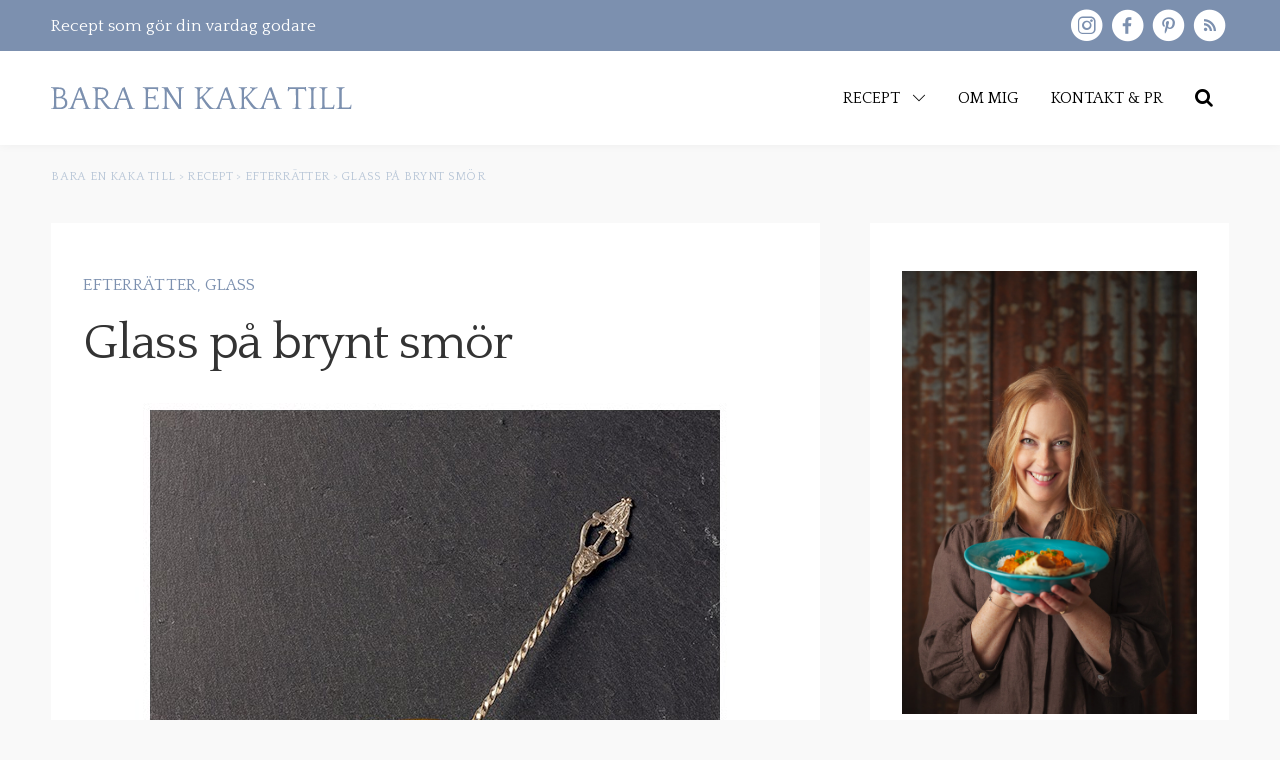

--- FILE ---
content_type: text/html; charset=UTF-8
request_url: https://baraenkakatill.se/glass-pa-brynt-smor/
body_size: 28767
content:
<!DOCTYPE html>
<html dir="ltr" lang="sv-SE">
<head>
	<meta charset="UTF-8">
	<meta name="viewport" content="width=device-width, initial-scale=1, maximum-scale=5.0, user-scalable=yes">
	<meta http-equiv="Content-Type" content="text/html; charset=UTF-8">
	<meta http-equiv="X-UA-Compatible" content="IE=edge,chrome=1">
	<link rel="profile" href="http://gmpg.org/xfn/11">
	<link rel="pingback" href="https://baraenkakatill.se/xmlrpc.php">
	<link href="https://baraenkakatill.se/wp-content/cache/flying-press/00f4c17e100c.65dab44efa20.google-font.css" rel="stylesheet">
	<meta name='robots' content='index, follow, max-image-preview:large, max-snippet:-1, max-video-preview:-1' />
	<style>img:is([sizes="auto" i], [sizes^="auto," i]) { contain-intrinsic-size: 3000px 1500px }</style>
	
	<!-- This site is optimized with the Yoast SEO Premium plugin v26.2 (Yoast SEO v26.2) - https://yoast.com/wordpress/plugins/seo/ -->
	<title>Glass på brynt smör - Bara en kaka till</title>
<style>.flying-press-lazy-bg{background-image:none!important;}</style>
<link rel='preload' href='https://baraenkakatill.se/wp-content/uploads/2022/04/220301_baraenkakatill_logo_caps.svg' as='image' imagesrcset='' imagesizes=''/>
<link rel='preload' href='https://baraenkakatill.se/wp-content/uploads/2014/03/IMG_4407.jpg' as='image' imagesrcset='' imagesizes=''/>
<link rel='preload' href='https://baraenkakatill.se/wp-content/uploads/2022/04/210101_helena_elm-scaled.jpg' as='image' imagesrcset='' imagesizes=''/>
<link rel='preload' href='https://baraenkakatill.se/wp-content/cache/flying-press/OZpEg_xvsDZQL_LKIF7q4jP3w2j6XYvVuQ.woff2' as='font' type='font/woff2' fetchpriority='high' crossorigin='anonymous'><link rel='preload' href='https://baraenkakatill.se/wp-content/themes/sceleton/fonts/webfontapp/bara-en-kaka-till.woff2?e4p7xh' as='font' type='font/woff2' fetchpriority='high' crossorigin='anonymous'><link rel='preload' href='https://baraenkakatill.se/wp-content/cache/flying-press/OZpbg_xvsDZQL_LKIF7q4jP_eE3vcKnYk3Qc9g.woff2' as='font' type='font/woff2' fetchpriority='high' crossorigin='anonymous'>
	<meta name="description" content="Min hysteri för brynt smör fortsätter. De senaste veckorna har jag lagat glass på brynt smör några gånger, och det bara måste ni prova! Det är fantastiskt" />
	<link rel="canonical" href="https://baraenkakatill.se/glass-pa-brynt-smor/" />
	<meta property="og:locale" content="sv_SE" />
	<meta property="og:type" content="article" />
	<meta property="og:title" content="Glass på brynt smör" />
	<meta property="og:description" content="Min hysteri för brynt smör fortsätter. De senaste veckorna har jag lagat glass på brynt smör några gånger, och det bara måste ni prova! Det är fantastiskt" />
	<meta property="og:url" content="https://baraenkakatill.se/glass-pa-brynt-smor/" />
	<meta property="og:site_name" content="Bara en kaka till" />
	<meta property="article:published_time" content="2014-03-20T19:18:00+00:00" />
	<meta property="article:modified_time" content="2025-02-18T14:05:19+00:00" />
	<meta property="og:image" content="https://baraenkakatill.se/wp-content/uploads/2014/03/IMG_4407.jpg" />
	<meta property="og:image:width" content="600" />
	<meta property="og:image:height" content="885" />
	<meta property="og:image:type" content="image/jpeg" />
	<meta name="author" content="Helena" />
	<meta name="twitter:card" content="summary_large_image" />
	<meta name="twitter:label1" content="Skriven av" />
	<meta name="twitter:data1" content="Helena" />
	<meta name="twitter:label2" content="Beräknad lästid" />
	<meta name="twitter:data2" content="3 minuter" />
	<script type="application/ld+json" class="yoast-schema-graph">{"@context":"https://schema.org","@graph":[{"@type":"Article","@id":"https://baraenkakatill.se/glass-pa-brynt-smor/#article","isPartOf":{"@id":"https://baraenkakatill.se/glass-pa-brynt-smor/"},"author":{"name":"Helena","@id":"https://baraenkakatill.se/#/schema/person/f9343a8ada7847a0c37573385dd9392f"},"headline":"Glass på brynt smör","datePublished":"2014-03-20T19:18:00+00:00","dateModified":"2025-02-18T14:05:19+00:00","mainEntityOfPage":{"@id":"https://baraenkakatill.se/glass-pa-brynt-smor/"},"wordCount":411,"commentCount":18,"publisher":{"@id":"https://baraenkakatill.se/#organization"},"image":{"@id":"https://baraenkakatill.se/glass-pa-brynt-smor/#primaryimage"},"thumbnailUrl":"https://baraenkakatill.se/wp-content/uploads/2014/03/IMG_4407.jpg","articleSection":["Efterrätter","Glass"],"inLanguage":"sv-SE","potentialAction":[{"@type":"CommentAction","name":"Comment","target":["https://baraenkakatill.se/glass-pa-brynt-smor/#respond"]}]},{"@type":"WebPage","@id":"https://baraenkakatill.se/glass-pa-brynt-smor/","url":"https://baraenkakatill.se/glass-pa-brynt-smor/","name":"Glass på brynt smör - Bara en kaka till","isPartOf":{"@id":"https://baraenkakatill.se/#website"},"primaryImageOfPage":{"@id":"https://baraenkakatill.se/glass-pa-brynt-smor/#primaryimage"},"image":{"@id":"https://baraenkakatill.se/glass-pa-brynt-smor/#primaryimage"},"thumbnailUrl":"https://baraenkakatill.se/wp-content/uploads/2014/03/IMG_4407.jpg","datePublished":"2014-03-20T19:18:00+00:00","dateModified":"2025-02-18T14:05:19+00:00","description":"Min hysteri för brynt smör fortsätter. De senaste veckorna har jag lagat glass på brynt smör några gånger, och det bara måste ni prova! Det är fantastiskt","breadcrumb":{"@id":"https://baraenkakatill.se/glass-pa-brynt-smor/#breadcrumb"},"inLanguage":"sv-SE","potentialAction":[{"@type":"ReadAction","target":["https://baraenkakatill.se/glass-pa-brynt-smor/"]}]},{"@type":"ImageObject","inLanguage":"sv-SE","@id":"https://baraenkakatill.se/glass-pa-brynt-smor/#primaryimage","url":"https://baraenkakatill.se/wp-content/uploads/2014/03/IMG_4407.jpg","contentUrl":"https://baraenkakatill.se/wp-content/uploads/2014/03/IMG_4407.jpg","width":600,"height":885,"caption":"IMG_4407"},{"@type":"BreadcrumbList","@id":"https://baraenkakatill.se/glass-pa-brynt-smor/#breadcrumb","itemListElement":[{"@type":"ListItem","position":1,"name":"Hem","item":"https://baraenkakatill.se/"},{"@type":"ListItem","position":2,"name":"Glass på brynt smör"}]},{"@type":"WebSite","@id":"https://baraenkakatill.se/#website","url":"https://baraenkakatill.se/","name":"Bara en kaka till","description":"En matblogg från Öland med enkla recept på vardagsmat, bakning, drinkar och familjeliv","publisher":{"@id":"https://baraenkakatill.se/#organization"},"potentialAction":[{"@type":"SearchAction","target":{"@type":"EntryPoint","urlTemplate":"https://baraenkakatill.se/?s={search_term_string}"},"query-input":{"@type":"PropertyValueSpecification","valueRequired":true,"valueName":"search_term_string"}}],"inLanguage":"sv-SE"},{"@type":"Organization","@id":"https://baraenkakatill.se/#organization","name":"Bara en kaka till","url":"https://baraenkakatill.se/","logo":{"@type":"ImageObject","inLanguage":"sv-SE","@id":"https://baraenkakatill.se/#/schema/logo/image/","url":"https://baraenkakatill.se/wp-content/uploads/2024/10/Bara-en-kaka-till_cirkel.png","contentUrl":"https://baraenkakatill.se/wp-content/uploads/2024/10/Bara-en-kaka-till_cirkel.png","width":1530,"height":1530,"caption":"Bara en kaka till"},"image":{"@id":"https://baraenkakatill.se/#/schema/logo/image/"}},{"@type":"Person","@id":"https://baraenkakatill.se/#/schema/person/f9343a8ada7847a0c37573385dd9392f","name":"Helena","url":"https://baraenkakatill.se/author/helena/"}]}</script>
	<!-- / Yoast SEO Premium plugin. -->


<link rel='dns-prefetch' href='//scripts.mediavine.com' />
<link rel='dns-prefetch' href='//www.googletagmanager.com' />
<link rel='dns-prefetch' href='//stats.wp.com' />
<link rel='dns-prefetch' href='//v0.wordpress.com' />
<link rel="alternate" type="application/rss+xml" title="Bara en kaka till &raquo; Webbflöde" href="https://baraenkakatill.se/feed/" />
<link rel="alternate" type="application/rss+xml" title="Bara en kaka till &raquo; Kommentarsflöde" href="https://baraenkakatill.se/comments/feed/" />
<link rel="alternate" type="application/rss+xml" title="Bara en kaka till &raquo; Kommentarsflöde för Glass på brynt smör" href="https://baraenkakatill.se/glass-pa-brynt-smor/feed/" />
<link rel='stylesheet' id='wp-block-library-css' href='https://baraenkakatill.se/wp-content/cache/flying-press/a06b3af98203.style.min.css' type='text/css' media='all' />
<style id='classic-theme-styles-inline-css' type='text/css'>/*! This file is auto-generated */
.wp-block-button__link{color:#fff;background-color:#32373c;border-radius:9999px;box-shadow:none;text-decoration:none;padding:calc(.667em + 2px) calc(1.333em + 2px);font-size:1.125em}.wp-block-file__button{background:#32373c;color:#fff;text-decoration:none}</style>
<link rel='stylesheet' id='mediaelement-css' href='https://baraenkakatill.se/wp-content/cache/flying-press/2b0dd7eecea0.mediaelementplayer-legacy.min.css' type='text/css' media='all' />
<link rel='stylesheet' id='wp-mediaelement-css' href='https://baraenkakatill.se/wp-content/cache/flying-press/ea958276b7de.wp-mediaelement.min.css' type='text/css' media='all' />
<style id='jetpack-sharing-buttons-style-inline-css' type='text/css'>.jetpack-sharing-buttons__services-list{display:flex;flex-direction:row;flex-wrap:wrap;gap:0;list-style-type:none;margin:5px;padding:0}.jetpack-sharing-buttons__services-list.has-small-icon-size{font-size:12px}.jetpack-sharing-buttons__services-list.has-normal-icon-size{font-size:16px}.jetpack-sharing-buttons__services-list.has-large-icon-size{font-size:24px}.jetpack-sharing-buttons__services-list.has-huge-icon-size{font-size:36px}@media print{.jetpack-sharing-buttons__services-list{display:none!important}}.editor-styles-wrapper .wp-block-jetpack-sharing-buttons{gap:0;padding-inline-start:0}ul.jetpack-sharing-buttons__services-list.has-background{padding:1.25em 2.375em}</style>
<style id='global-styles-inline-css' type='text/css'>:root{--wp--preset--aspect-ratio--square: 1;--wp--preset--aspect-ratio--4-3: 4/3;--wp--preset--aspect-ratio--3-4: 3/4;--wp--preset--aspect-ratio--3-2: 3/2;--wp--preset--aspect-ratio--2-3: 2/3;--wp--preset--aspect-ratio--16-9: 16/9;--wp--preset--aspect-ratio--9-16: 9/16;--wp--preset--color--black: #000000;--wp--preset--color--cyan-bluish-gray: #abb8c3;--wp--preset--color--white: #ffffff;--wp--preset--color--pale-pink: #f78da7;--wp--preset--color--vivid-red: #cf2e2e;--wp--preset--color--luminous-vivid-orange: #ff6900;--wp--preset--color--luminous-vivid-amber: #fcb900;--wp--preset--color--light-green-cyan: #7bdcb5;--wp--preset--color--vivid-green-cyan: #00d084;--wp--preset--color--pale-cyan-blue: #8ed1fc;--wp--preset--color--vivid-cyan-blue: #0693e3;--wp--preset--color--vivid-purple: #9b51e0;--wp--preset--gradient--vivid-cyan-blue-to-vivid-purple: linear-gradient(135deg,rgba(6,147,227,1) 0%,rgb(155,81,224) 100%);--wp--preset--gradient--light-green-cyan-to-vivid-green-cyan: linear-gradient(135deg,rgb(122,220,180) 0%,rgb(0,208,130) 100%);--wp--preset--gradient--luminous-vivid-amber-to-luminous-vivid-orange: linear-gradient(135deg,rgba(252,185,0,1) 0%,rgba(255,105,0,1) 100%);--wp--preset--gradient--luminous-vivid-orange-to-vivid-red: linear-gradient(135deg,rgba(255,105,0,1) 0%,rgb(207,46,46) 100%);--wp--preset--gradient--very-light-gray-to-cyan-bluish-gray: linear-gradient(135deg,rgb(238,238,238) 0%,rgb(169,184,195) 100%);--wp--preset--gradient--cool-to-warm-spectrum: linear-gradient(135deg,rgb(74,234,220) 0%,rgb(151,120,209) 20%,rgb(207,42,186) 40%,rgb(238,44,130) 60%,rgb(251,105,98) 80%,rgb(254,248,76) 100%);--wp--preset--gradient--blush-light-purple: linear-gradient(135deg,rgb(255,206,236) 0%,rgb(152,150,240) 100%);--wp--preset--gradient--blush-bordeaux: linear-gradient(135deg,rgb(254,205,165) 0%,rgb(254,45,45) 50%,rgb(107,0,62) 100%);--wp--preset--gradient--luminous-dusk: linear-gradient(135deg,rgb(255,203,112) 0%,rgb(199,81,192) 50%,rgb(65,88,208) 100%);--wp--preset--gradient--pale-ocean: linear-gradient(135deg,rgb(255,245,203) 0%,rgb(182,227,212) 50%,rgb(51,167,181) 100%);--wp--preset--gradient--electric-grass: linear-gradient(135deg,rgb(202,248,128) 0%,rgb(113,206,126) 100%);--wp--preset--gradient--midnight: linear-gradient(135deg,rgb(2,3,129) 0%,rgb(40,116,252) 100%);--wp--preset--font-size--small: 13px;--wp--preset--font-size--medium: 20px;--wp--preset--font-size--large: 36px;--wp--preset--font-size--x-large: 42px;--wp--preset--spacing--20: 0.44rem;--wp--preset--spacing--30: 0.67rem;--wp--preset--spacing--40: 1rem;--wp--preset--spacing--50: 1.5rem;--wp--preset--spacing--60: 2.25rem;--wp--preset--spacing--70: 3.38rem;--wp--preset--spacing--80: 5.06rem;--wp--preset--shadow--natural: 6px 6px 9px rgba(0, 0, 0, 0.2);--wp--preset--shadow--deep: 12px 12px 50px rgba(0, 0, 0, 0.4);--wp--preset--shadow--sharp: 6px 6px 0px rgba(0, 0, 0, 0.2);--wp--preset--shadow--outlined: 6px 6px 0px -3px rgba(255, 255, 255, 1), 6px 6px rgba(0, 0, 0, 1);--wp--preset--shadow--crisp: 6px 6px 0px rgba(0, 0, 0, 1);}:where(.is-layout-flex){gap: 0.5em;}:where(.is-layout-grid){gap: 0.5em;}body .is-layout-flex{display: flex;}.is-layout-flex{flex-wrap: wrap;align-items: center;}.is-layout-flex > :is(*, div){margin: 0;}body .is-layout-grid{display: grid;}.is-layout-grid > :is(*, div){margin: 0;}:where(.wp-block-columns.is-layout-flex){gap: 2em;}:where(.wp-block-columns.is-layout-grid){gap: 2em;}:where(.wp-block-post-template.is-layout-flex){gap: 1.25em;}:where(.wp-block-post-template.is-layout-grid){gap: 1.25em;}.has-black-color{color: var(--wp--preset--color--black) !important;}.has-cyan-bluish-gray-color{color: var(--wp--preset--color--cyan-bluish-gray) !important;}.has-white-color{color: var(--wp--preset--color--white) !important;}.has-pale-pink-color{color: var(--wp--preset--color--pale-pink) !important;}.has-vivid-red-color{color: var(--wp--preset--color--vivid-red) !important;}.has-luminous-vivid-orange-color{color: var(--wp--preset--color--luminous-vivid-orange) !important;}.has-luminous-vivid-amber-color{color: var(--wp--preset--color--luminous-vivid-amber) !important;}.has-light-green-cyan-color{color: var(--wp--preset--color--light-green-cyan) !important;}.has-vivid-green-cyan-color{color: var(--wp--preset--color--vivid-green-cyan) !important;}.has-pale-cyan-blue-color{color: var(--wp--preset--color--pale-cyan-blue) !important;}.has-vivid-cyan-blue-color{color: var(--wp--preset--color--vivid-cyan-blue) !important;}.has-vivid-purple-color{color: var(--wp--preset--color--vivid-purple) !important;}.has-black-background-color{background-color: var(--wp--preset--color--black) !important;}.has-cyan-bluish-gray-background-color{background-color: var(--wp--preset--color--cyan-bluish-gray) !important;}.has-white-background-color{background-color: var(--wp--preset--color--white) !important;}.has-pale-pink-background-color{background-color: var(--wp--preset--color--pale-pink) !important;}.has-vivid-red-background-color{background-color: var(--wp--preset--color--vivid-red) !important;}.has-luminous-vivid-orange-background-color{background-color: var(--wp--preset--color--luminous-vivid-orange) !important;}.has-luminous-vivid-amber-background-color{background-color: var(--wp--preset--color--luminous-vivid-amber) !important;}.has-light-green-cyan-background-color{background-color: var(--wp--preset--color--light-green-cyan) !important;}.has-vivid-green-cyan-background-color{background-color: var(--wp--preset--color--vivid-green-cyan) !important;}.has-pale-cyan-blue-background-color{background-color: var(--wp--preset--color--pale-cyan-blue) !important;}.has-vivid-cyan-blue-background-color{background-color: var(--wp--preset--color--vivid-cyan-blue) !important;}.has-vivid-purple-background-color{background-color: var(--wp--preset--color--vivid-purple) !important;}.has-black-border-color{border-color: var(--wp--preset--color--black) !important;}.has-cyan-bluish-gray-border-color{border-color: var(--wp--preset--color--cyan-bluish-gray) !important;}.has-white-border-color{border-color: var(--wp--preset--color--white) !important;}.has-pale-pink-border-color{border-color: var(--wp--preset--color--pale-pink) !important;}.has-vivid-red-border-color{border-color: var(--wp--preset--color--vivid-red) !important;}.has-luminous-vivid-orange-border-color{border-color: var(--wp--preset--color--luminous-vivid-orange) !important;}.has-luminous-vivid-amber-border-color{border-color: var(--wp--preset--color--luminous-vivid-amber) !important;}.has-light-green-cyan-border-color{border-color: var(--wp--preset--color--light-green-cyan) !important;}.has-vivid-green-cyan-border-color{border-color: var(--wp--preset--color--vivid-green-cyan) !important;}.has-pale-cyan-blue-border-color{border-color: var(--wp--preset--color--pale-cyan-blue) !important;}.has-vivid-cyan-blue-border-color{border-color: var(--wp--preset--color--vivid-cyan-blue) !important;}.has-vivid-purple-border-color{border-color: var(--wp--preset--color--vivid-purple) !important;}.has-vivid-cyan-blue-to-vivid-purple-gradient-background{background: var(--wp--preset--gradient--vivid-cyan-blue-to-vivid-purple) !important;}.has-light-green-cyan-to-vivid-green-cyan-gradient-background{background: var(--wp--preset--gradient--light-green-cyan-to-vivid-green-cyan) !important;}.has-luminous-vivid-amber-to-luminous-vivid-orange-gradient-background{background: var(--wp--preset--gradient--luminous-vivid-amber-to-luminous-vivid-orange) !important;}.has-luminous-vivid-orange-to-vivid-red-gradient-background{background: var(--wp--preset--gradient--luminous-vivid-orange-to-vivid-red) !important;}.has-very-light-gray-to-cyan-bluish-gray-gradient-background{background: var(--wp--preset--gradient--very-light-gray-to-cyan-bluish-gray) !important;}.has-cool-to-warm-spectrum-gradient-background{background: var(--wp--preset--gradient--cool-to-warm-spectrum) !important;}.has-blush-light-purple-gradient-background{background: var(--wp--preset--gradient--blush-light-purple) !important;}.has-blush-bordeaux-gradient-background{background: var(--wp--preset--gradient--blush-bordeaux) !important;}.has-luminous-dusk-gradient-background{background: var(--wp--preset--gradient--luminous-dusk) !important;}.has-pale-ocean-gradient-background{background: var(--wp--preset--gradient--pale-ocean) !important;}.has-electric-grass-gradient-background{background: var(--wp--preset--gradient--electric-grass) !important;}.has-midnight-gradient-background{background: var(--wp--preset--gradient--midnight) !important;}.has-small-font-size{font-size: var(--wp--preset--font-size--small) !important;}.has-medium-font-size{font-size: var(--wp--preset--font-size--medium) !important;}.has-large-font-size{font-size: var(--wp--preset--font-size--large) !important;}.has-x-large-font-size{font-size: var(--wp--preset--font-size--x-large) !important;}
:where(.wp-block-post-template.is-layout-flex){gap: 1.25em;}:where(.wp-block-post-template.is-layout-grid){gap: 1.25em;}
:where(.wp-block-columns.is-layout-flex){gap: 2em;}:where(.wp-block-columns.is-layout-grid){gap: 2em;}
:root :where(.wp-block-pullquote){font-size: 1.5em;line-height: 1.6;}</style>
<link rel='stylesheet' id='baraenkakatill-css' href='https://baraenkakatill.se/wp-content/cache/flying-press/e6094661d892.baraenkakatill-public.css' type='text/css' media='all' />
<link rel='stylesheet' id='cpsh-shortcodes-css' href='https://baraenkakatill.se/wp-content/cache/flying-press/eeb616c7d096.shortcodes.css' type='text/css' media='all' />
<link rel='stylesheet' id='jpibfi-style-css' href='https://baraenkakatill.se/wp-content/cache/flying-press/8d8515ec154a.client.css' type='text/css' media='all' />
<link rel='stylesheet' id='zrdn-recipeblock-grid-css' href='https://baraenkakatill.se/wp-content/cache/flying-press/2c1d973aa54e.zrdn-grid.min.css' type='text/css' media='all' />
<link rel='stylesheet' id='zrdn-recipes-css' href='https://baraenkakatill.se/wp-content/cache/flying-press/7e6ad19eb5ab.zlrecipe-std.min.css' type='text/css' media='all' />
<link rel='stylesheet' id='style-css' href='https://baraenkakatill.se/wp-content/cache/flying-press/c0fc6e6bd12c.style.css' type='text/css' media='all' />
<link rel='stylesheet' id='flexslider-css' href='https://baraenkakatill.se/wp-content/cache/flying-press/8345faf1bb4e.flexslider.css' type='text/css' media='all' />
<link rel='stylesheet' id='fancybox-css' href='https://baraenkakatill.se/wp-content/cache/flying-press/80a16036b0b8.jquery.fancybox.css' type='text/css' media='all' />
<link rel='stylesheet' id='slick-css' href='https://baraenkakatill.se/wp-content/cache/flying-press/8df03617fcda.slick.css' type='text/css' media='all' />
<link rel='stylesheet' id='extra-style-css' href='https://baraenkakatill.se/wp-content/cache/flying-press/50a7f1b62c29.extra-style.css' type='text/css' media='all' />
<style id='tasty-recipes-before-inline-css' type='text/css'>body{--tr-star-color:#F2B955;--tr-radius:2px}</style>
<link rel='stylesheet' id='tasty-recipes-main-css' href='https://baraenkakatill.se/wp-content/cache/flying-press/1806179d3b4e.recipe.css' type='text/css' media='all' />
<style id='tasty-recipes-main-inline-css' type='text/css'>/* Tasty Recipes Simple recipe card styles */ .tasty-recipes-display{border:0.15em solid #ededed;padding:1.5em;margin-bottom:1em}.tasty-recipes-plug{margin-bottom:1em}.tasty-recipes-display ul,.tasty-recipes-display ol{margin-left:0}.tasty-recipes-display h2{font-weight:400;text-transform:lowercase;padding-top:0;margin-top:0}.tasty-recipes-details{font-size:0.8em}.tasty-recipes-label{color:#797B7C}.tasty-recipes-details ul li{list-style-type:none;margin-left:0}.prep-time,.total-time,.cook-time{display:inline-block;width:20%;margin:0.8em 0;vertical-align:top}.tasty-recipes-rating a{text-decoration:none}.tasty-recipes-rating p{margin-bottom:1rem;display:inline-block}.tasty-recipes-rating .rating-label,.tasty-recipes-rating-link .rating-label{font-style:italic;font-size:0.8em}.tasty-recipes-notes{margin-bottom:1rem}.tasty-recipes-nutrition{padding:0.5em;border-top:.15em solid #ededed}.tasty-recipes-nutrition ul li{list-style-type:none;font-size:0.8em;margin-left:0}@media only screen and (min-width:520px){.tasty-recipes-nutrition ul li{width:30%}}.tasty-recipes-nutrition h3,.tasty-recipe-ingredients h3,.tasty-recipes-ingredients h3,.tasty-recipe-instructions h3,.tasty-recipes-instructions h3,.tasty-recipes-equipment h3,.tasty-recipes-notes h3{font-weight:200;margin-top:0.6em;margin-bottom:1.2em;text-transform:lowercase}.tasty-recipe-ingredients h4,.tasty-recipes-ingredients h4,.tasty-recipe-instructions h4,.tasty-recipes-instructions h4{font-size:1.2em;font-weight:700;text-transform:lowercase;color:#797B7C}.tasty-recipes-description p{font-size:.8em;font-style:italic}.tasty-recipe-video-embed~.tasty-recipes-equipment{padding-top:1em}.tasty-recipes-nutrition h3,.tasty-recipes-notes h3{font-size:1.2em}.tasty-recipes-notes p,.tasty-recipes-notes ul{font-size:0.8em}.tasty-recipes-keywords p{font-size:.8em;margin-top:1em;margin-bottom:1em}.tasty-recipes-entry-footer{text-align:center;padding-top:1rem}.tasty-recipes-source-link{text-align:center}/*Print styles*/ .tasty-recipes-print{font-size:11px;line-height:1.5em}.tasty-recipes-print .tasty-recipes-description p{font-size:1em;line-height:1.5em}.tasty-recipes-print ul,.tasty-recipes-print ol{margin-left:1.25em}.tasty-recipes-print .tasty-recipes-details ul{padding-left:0}.tasty-recipes-print-view h3{font-size:1.2em;letter-spacing:0.1em;margin:0 0 10px 0}.tasty-recipes-print-view .tasty-recipes-ingredients-header,.tasty-recipes-print-view .tasty-recipes-instructions-header{margin:0}.tasty-recipes-print-view .tasty-recipes-ingredients,.tasty-recipes-print-view .tasty-recipes-instructions{padding:1.25em 0}</style>
<script type="text/javascript" src="https://baraenkakatill.se/wp-includes/js/jquery/jquery.min.js?ver=826eb77e86b0" id="jquery-core-js"></script>
<script type="text/javascript" src="https://baraenkakatill.se/wp-content/plugins/baraenkakatill/public/js/baraenkakatill-public.js?ver=49cea0a78187" id="baraenkakatill-js"></script>
<script type="text/javascript" async="async" fetchpriority="high" data-noptimize="1" data-cfasync="false" src="https://scripts.mediavine.com/tags/bara-en-kaka-till.js" id="mv-script-wrapper-js"></script>

<!-- Kodblock för ”Google-tagg (gtag.js)” tillagt av Site Kit -->
<!-- Kodblock för ”Google Analytics” tillagt av Site Kit -->
<script type="text/javascript" src="https://www.googletagmanager.com/gtag/js?id=G-EBQNNWXHTN" id="google_gtagjs-js" async></script>
<script type="text/javascript" id="google_gtagjs-js-after">
/* <![CDATA[ */
window.dataLayer = window.dataLayer || [];function gtag(){dataLayer.push(arguments);}
gtag("set","linker",{"domains":["baraenkakatill.se"]});
gtag("js", new Date());
gtag("set", "developer_id.dZTNiMT", true);
gtag("config", "G-EBQNNWXHTN");
/* ]]> */
</script>
<link rel="https://api.w.org/" href="https://baraenkakatill.se/wp-json/" /><link rel="alternate" title="JSON" type="application/json" href="https://baraenkakatill.se/wp-json/wp/v2/posts/462" /><link rel="EditURI" type="application/rsd+xml" title="RSD" href="https://baraenkakatill.se/xmlrpc.php?rsd" />
<meta name="generator" content="WordPress 6.8.3" />
<link rel='shortlink' href='https://wp.me/pdJ8Ve-7s' />
<link rel="alternate" title="oEmbed (JSON)" type="application/json+oembed" href="https://baraenkakatill.se/wp-json/oembed/1.0/embed?url=https%3A%2F%2Fbaraenkakatill.se%2Fglass-pa-brynt-smor%2F" />
<link rel="alternate" title="oEmbed (XML)" type="text/xml+oembed" href="https://baraenkakatill.se/wp-json/oembed/1.0/embed?url=https%3A%2F%2Fbaraenkakatill.se%2Fglass-pa-brynt-smor%2F&#038;format=xml" />
<meta name="generator" content="Site Kit by Google 1.164.0" /><style type="text/css">a.pinit-button.custom span {
		}

	.pinit-hover {
		opacity: 0.8 !important;
		filter: alpha(opacity=80) !important;
	}
	a.pinit-button {
	border-bottom: 0 !important;
	box-shadow: none !important;
	margin-bottom: 0 !important;
}
a.pinit-button::after {
    display: none;
}</style>
			<style>img#wpstats{display:none}</style>
		
<!-- Metatagg för ”Google AdSense” tillagt av Site Kit -->
<meta name="google-adsense-platform-account" content="ca-host-pub-2644536267352236">
<meta name="google-adsense-platform-domain" content="sitekit.withgoogle.com">
<!-- Avslut av metatagg för ”Google AdSense” tillagd av Site Kit -->
<link rel="icon" href="https://baraenkakatill.se/wp-content/uploads/2024/10/cropped-Bara-en-kaka-till_cirkel-32x32.png" sizes="32x32" />
<link rel="icon" href="https://baraenkakatill.se/wp-content/uploads/2024/10/cropped-Bara-en-kaka-till_cirkel-192x192.png" sizes="192x192" />
<link rel="apple-touch-icon" href="https://baraenkakatill.se/wp-content/uploads/2024/10/cropped-Bara-en-kaka-till_cirkel-180x180.png" />
<meta name="msapplication-TileImage" content="https://baraenkakatill.se/wp-content/uploads/2024/10/cropped-Bara-en-kaka-till_cirkel-270x270.png" />
		<style type="text/css" id="wp-custom-css">.mega-sub-menu.recipes .mega-sub-inner .cols .col .post-item__tag {
  padding: 0.45rem 1.45rem;
  top: 0.75rem;
}</style>
		
	<!-- Google Fonts -->
	
	
	<link href="https://baraenkakatill.se/wp-content/cache/flying-press/2b28cf005a17.7559177058eb.google-font.css" rel="stylesheet">
	<link href="https://baraenkakatill.se/wp-content/cache/flying-press/8fbc1d28acd8.76455adebd6d.google-font.css" rel="stylesheet">
	
	<script async src="https://www.googletagmanager.com/gtag/js?id=UA-108092967-1"></script>
	<script>
	  window.dataLayer = window.dataLayer || [];
	  function gtag(){dataLayer.push(arguments);}
	  gtag('js', new Date());
	
	  gtag('config', 'UA-108092967-1');
	</script>
	
	<script src="https://baraenkakatill.se/wp-content/cache/flying-press/jquery.min.js" data-origin-src="https://ajax.googleapis.com/ajax/libs/jquery/3.1.0/jquery.min.js"></script>

<script type="speculationrules">{"prefetch":[{"source":"document","where":{"and":[{"href_matches":"\/*"},{"not":{"href_matches":["\/*.php","\/wp-(admin|includes|content|login|signup|json)(.*)?","\/*\\?(.+)","\/(cart|checkout|logout)(.*)?"]}}]},"eagerness":"moderate"}]}</script></head>
<body class="wp-singular post-template-default single single-post postid-462 single-format-standard wp-theme-sceleton">

	
<header class="header" role="banner">

  <div class="search-foldout">
		<div class="wrapper clearfix">
			<form action="https://baraenkakatill.se" class="search-form" method="get">
	<label for="s" class="screen-reader-text">Sök efter:</label>
	<input type="search" class="search-input" name="s" value="" placeholder="Sök" />
	<button type="submit" data-icon="l" value="l" class="search-submit icon icon-search"></button>
</form>
		</div>
	</div>

  
  <div class="header__promo-bar">
    <div class="container">
      <div class="row row__gutters--sm align-items-center">
                  <div class="col col-6">
            <p>Recept som gör din vardag godare</p>
          </div>
                  <div class="col col-6">
            
	<div class="social-media">

		
			<a class="social-media__icon--inline icon icon-instagram" href="https://www.instagram.com/baraenkakatill/" target="_blank"></a>

		
			<a class="social-media__icon--inline icon icon-facebook" href="https://www.facebook.com/Baraenkakatill" target="_blank"></a>

		
			<a class="social-media__icon--inline icon icon-pinterest" href="https://www.pinterest.se/baraenkakatill/_created/" target="_blank"></a>

		
			<a class="social-media__icon--inline icon icon-rss" href="https://baraenkakatill.se/feed/" target="_blank"></a>

		
	</div>


          </div>
              </div>
    </div>
  </div>

  <div class="header__main">
    <div class="container">

      <div class="row justify-content-between">
                  <a href="https://baraenkakatill.se" class="header__logo col col-4 col--md-8">
            <img class="logo" src="https://baraenkakatill.se/wp-content/uploads/2022/04/220301_baraenkakatill_logo_caps.svg" alt="Bara en kaka till"  width="1300" height="97" loading="eager" fetchpriority="high" decoding="async">
          </a>
                <div class="header__navigation col col-8 col--md-4">
          
<nav class="header__navigation--standard" role="navigation">
	<a href="#content" class="screen-reader-text skip-link">Skip to content</a>
	<ul class="menu-main-list clearfix">

		<li id="menu-item-10935" class="mega recipes menu-item menu-item-type-custom menu-item-object-custom menu-item-has-children menu-item-10935"><a href="#"><span class="menu-item-title">Recept</span></a>
<div class='sub-menu-wrap'><ul class="sub-menu menu-odd  menu-depth-1">
	<li id="menu-item-10937" class="menu-item menu-item-type-taxonomy menu-item-object-category menu-item-10937"><a href="https://baraenkakatill.se/category/bjudmat-paradratter/"><span class="menu-item-title">Bjudmat/Paradrätter</span></a></li>
	<li id="menu-item-10939" class="menu-item menu-item-type-taxonomy menu-item-object-category menu-item-10939"><a href="https://baraenkakatill.se/category/brod/"><span class="menu-item-title">Bröd</span></a></li>
	<li id="menu-item-10940" class="menu-item menu-item-type-taxonomy menu-item-object-category menu-item-10940"><a href="https://baraenkakatill.se/category/buffe/"><span class="menu-item-title">Buffé</span></a></li>
	<li id="menu-item-10944" class="menu-item menu-item-type-taxonomy menu-item-object-category menu-item-10944"><a href="https://baraenkakatill.se/category/drinkar/"><span class="menu-item-title">Drinkar</span></a></li>
	<li id="menu-item-10946" class="menu-item menu-item-type-taxonomy menu-item-object-category current-post-ancestor current-menu-parent current-post-parent menu-item-10946"><a href="https://baraenkakatill.se/category/efterratter/"><span class="menu-item-title">Efterrätter</span></a></li>
	<li id="menu-item-10949" class="menu-item menu-item-type-taxonomy menu-item-object-category menu-item-10949"><a href="https://baraenkakatill.se/category/fisk/"><span class="menu-item-title">Fisk</span></a></li>
	<li id="menu-item-10950" class="menu-item menu-item-type-taxonomy menu-item-object-category menu-item-10950"><a href="https://baraenkakatill.se/category/flaskkott/"><span class="menu-item-title">Fläskkött</span></a></li>
	<li id="menu-item-10952" class="menu-item menu-item-type-taxonomy menu-item-object-category menu-item-10952"><a href="https://baraenkakatill.se/category/frukost/"><span class="menu-item-title">Frukost</span></a></li>
	<li id="menu-item-11009" class="menu-item menu-item-type-taxonomy menu-item-object-category menu-item-11009"><a href="https://baraenkakatill.se/category/fars/"><span class="menu-item-title">Färs</span></a></li>
	<li id="menu-item-10951" class="menu-item menu-item-type-taxonomy menu-item-object-category menu-item-10951"><a href="https://baraenkakatill.se/category/forratter/"><span class="menu-item-title">Förrätter</span></a></li>
	<li id="menu-item-10954" class="menu-item menu-item-type-taxonomy menu-item-object-category current-post-ancestor current-menu-parent current-post-parent menu-item-10954"><a href="https://baraenkakatill.se/category/glass/"><span class="menu-item-title">Glass</span></a></li>
	<li id="menu-item-10955" class="menu-item menu-item-type-taxonomy menu-item-object-category menu-item-10955"><a href="https://baraenkakatill.se/category/godis/"><span class="menu-item-title">Godis</span></a></li>
	<li id="menu-item-10956" class="menu-item menu-item-type-taxonomy menu-item-object-category menu-item-10956"><a href="https://baraenkakatill.se/category/grillat/"><span class="menu-item-title">Grillat</span></a></li>
	<li id="menu-item-14790" class="menu-item menu-item-type-taxonomy menu-item-object-category menu-item-14790"><a href="https://baraenkakatill.se/category/halloween/"><span class="menu-item-title">Halloween</span></a></li>
	<li id="menu-item-10960" class="menu-item menu-item-type-taxonomy menu-item-object-category menu-item-10960"><a href="https://baraenkakatill.se/category/jul/"><span class="menu-item-title">Jul</span></a></li>
	<li id="menu-item-10961" class="menu-item menu-item-type-taxonomy menu-item-object-category menu-item-10961"><a href="https://baraenkakatill.se/category/kakor/"><span class="menu-item-title">Kakor</span></a></li>
	<li id="menu-item-10963" class="menu-item menu-item-type-taxonomy menu-item-object-category menu-item-10963"><a href="https://baraenkakatill.se/category/kyckling/"><span class="menu-item-title">Kyckling</span></a></li>
	<li id="menu-item-10964" class="menu-item menu-item-type-taxonomy menu-item-object-category menu-item-10964"><a href="https://baraenkakatill.se/category/lamm/"><span class="menu-item-title">Lamm</span></a></li>
	<li id="menu-item-10970" class="menu-item menu-item-type-taxonomy menu-item-object-category menu-item-10970"><a href="https://baraenkakatill.se/category/notkott/"><span class="menu-item-title">Nötkött</span></a></li>
	<li id="menu-item-10974" class="menu-item menu-item-type-taxonomy menu-item-object-category menu-item-10974"><a href="https://baraenkakatill.se/category/pask/"><span class="menu-item-title">Påsk</span></a></li>
	<li id="menu-item-10975" class="menu-item menu-item-type-taxonomy menu-item-object-category menu-item-10975"><a href="https://baraenkakatill.se/category/pasta/"><span class="menu-item-title">Pasta</span></a></li>
	<li id="menu-item-10976" class="menu-item menu-item-type-taxonomy menu-item-object-category menu-item-10976"><a href="https://baraenkakatill.se/category/pizza/"><span class="menu-item-title">Pizza</span></a></li>
	<li id="menu-item-10978" class="menu-item menu-item-type-taxonomy menu-item-object-category menu-item-10978"><a href="https://baraenkakatill.se/category/rawfood/"><span class="menu-item-title">Rawfood</span></a></li>
	<li id="menu-item-10982" class="menu-item menu-item-type-taxonomy menu-item-object-category menu-item-10982"><a href="https://baraenkakatill.se/category/sallad/"><span class="menu-item-title">Sallad</span></a></li>
	<li id="menu-item-10983" class="menu-item menu-item-type-taxonomy menu-item-object-category menu-item-10983"><a href="https://baraenkakatill.se/category/sas/"><span class="menu-item-title">Sås</span></a></li>
	<li id="menu-item-10985" class="menu-item menu-item-type-taxonomy menu-item-object-category menu-item-10985"><a href="https://baraenkakatill.se/category/smoothies/"><span class="menu-item-title">Smoothies</span></a></li>
	<li id="menu-item-10987" class="menu-item menu-item-type-taxonomy menu-item-object-category menu-item-10987"><a href="https://baraenkakatill.se/category/soppa/"><span class="menu-item-title">Soppa</span></a></li>
	<li id="menu-item-10989" class="menu-item menu-item-type-taxonomy menu-item-object-category menu-item-10989"><a href="https://baraenkakatill.se/category/syltmarmelad/"><span class="menu-item-title">Sylt/Marmelad</span></a></li>
	<li id="menu-item-10990" class="menu-item menu-item-type-taxonomy menu-item-object-category menu-item-10990"><a href="https://baraenkakatill.se/category/tartor/"><span class="menu-item-title">Tårtor</span></a></li>
	<li id="menu-item-10992" class="menu-item menu-item-type-taxonomy menu-item-object-category menu-item-10992"><a href="https://baraenkakatill.se/category/texmex/"><span class="menu-item-title">Texmex</span></a></li>
	<li id="menu-item-10997" class="menu-item menu-item-type-taxonomy menu-item-object-category menu-item-10997"><a href="https://baraenkakatill.se/category/vardag/"><span class="menu-item-title">Vardag</span></a></li>
	<li id="menu-item-10999" class="menu-item menu-item-type-taxonomy menu-item-object-category menu-item-10999"><a href="https://baraenkakatill.se/category/veganskt/"><span class="menu-item-title">Veganskt</span></a></li>
	<li id="menu-item-11000" class="menu-item menu-item-type-taxonomy menu-item-object-category menu-item-11000"><a href="https://baraenkakatill.se/category/vegetariskt/"><span class="menu-item-title">Vegetariskt</span></a></li>
	<li id="menu-item-11001" class="menu-item menu-item-type-taxonomy menu-item-object-category menu-item-11001"><a href="https://baraenkakatill.se/category/vilt/"><span class="menu-item-title">Vilt</span></a></li>
</ul></div>
</li>
<li id="menu-item-47" class="menu-item menu-item-type-post_type menu-item-object-page menu-item-47"><a href="https://baraenkakatill.se/om-mig/"><span class="menu-item-title">Om mig</span></a></li>
<li id="menu-item-46" class="menu-item menu-item-type-post_type menu-item-object-page menu-item-46"><a href="https://baraenkakatill.se/kontakt/"><span class="menu-item-title">Kontakt &#038; PR</span></a></li>

			<li><a href="#" class="button-search icon icon-search"></a></li>

	</ul>

	<div class="mega-sub-menu recipes">
		<div class="mega-sub-inner">

							<div class="cols">
					<div class="col">
		        <h3 style="text-align: center;">Nya inlägg</h3>
<p style="text-align: center;">


  <div class="shortcode posts-latest">
    <ul class="post-list">

      
        <li class="post-item">
          <a class="post-item__image flying-press-lazy-bg" href="https://baraenkakatill.se/rarorda-lingon/" style="background-image: url('https://baraenkakatill.se/wp-content/uploads/2025/10/rarorda-lingon-recept-765x1148.jpg');">

            
                          <div class="post-item__terms">Inläggningar, Sylt/Marmelad</div>
            
          </a>
          <h4 class="post-item__title"><a href="https://baraenkakatill.se/rarorda-lingon/">Så enkelt gör du rårörda lingon</a></h4>
        </li>

      
        <li class="post-item">
          <a class="post-item__image flying-press-lazy-bg" href="https://baraenkakatill.se/scones/" style="background-image: url('https://baraenkakatill.se/wp-content/uploads/2022/01/scones-765x1148.jpg');">

            
                          <div class="post-item__terms">Bröd</div>
            
          </a>
          <h4 class="post-item__title"><a href="https://baraenkakatill.se/scones/">Scones &#8211; så gör du!</a></h4>
        </li>

      
    </ul>
  </div>

</p>
<p style="text-align: center;"><a class="button--white" href="https://baraenkakatill.se/recept/">Visa alla inlägg</a></p>
					</div>
				</div>
			
			<div class="mega-menu-items">

				<h3>Recept</h3>

				<div class="menu-huvudmeny-container"><ul id="menu-huvudmeny-1" class="menu"><li class="menu-item menu-item-type-taxonomy menu-item-object-category menu-item-10937"><a href="https://baraenkakatill.se/category/bjudmat-paradratter/">Bjudmat/Paradrätter</a></li>
<li class="menu-item menu-item-type-taxonomy menu-item-object-category menu-item-10939"><a href="https://baraenkakatill.se/category/brod/">Bröd</a></li>
<li class="menu-item menu-item-type-taxonomy menu-item-object-category menu-item-10940"><a href="https://baraenkakatill.se/category/buffe/">Buffé</a></li>
<li class="menu-item menu-item-type-taxonomy menu-item-object-category menu-item-10944"><a href="https://baraenkakatill.se/category/drinkar/">Drinkar</a></li>
<li class="menu-item menu-item-type-taxonomy menu-item-object-category current-post-ancestor current-menu-parent current-post-parent menu-item-10946"><a href="https://baraenkakatill.se/category/efterratter/">Efterrätter</a></li>
<li class="menu-item menu-item-type-taxonomy menu-item-object-category menu-item-10949"><a href="https://baraenkakatill.se/category/fisk/">Fisk</a></li>
<li class="menu-item menu-item-type-taxonomy menu-item-object-category menu-item-10950"><a href="https://baraenkakatill.se/category/flaskkott/">Fläskkött</a></li>
<li class="menu-item menu-item-type-taxonomy menu-item-object-category menu-item-10952"><a href="https://baraenkakatill.se/category/frukost/">Frukost</a></li>
<li class="menu-item menu-item-type-taxonomy menu-item-object-category menu-item-11009"><a href="https://baraenkakatill.se/category/fars/">Färs</a></li>
<li class="menu-item menu-item-type-taxonomy menu-item-object-category menu-item-10951"><a href="https://baraenkakatill.se/category/forratter/">Förrätter</a></li>
<li class="menu-item menu-item-type-taxonomy menu-item-object-category current-post-ancestor current-menu-parent current-post-parent menu-item-10954"><a href="https://baraenkakatill.se/category/glass/">Glass</a></li>
<li class="menu-item menu-item-type-taxonomy menu-item-object-category menu-item-10955"><a href="https://baraenkakatill.se/category/godis/">Godis</a></li>
<li class="menu-item menu-item-type-taxonomy menu-item-object-category menu-item-10956"><a href="https://baraenkakatill.se/category/grillat/">Grillat</a></li>
<li class="menu-item menu-item-type-taxonomy menu-item-object-category menu-item-14790"><a href="https://baraenkakatill.se/category/halloween/">Halloween</a></li>
<li class="menu-item menu-item-type-taxonomy menu-item-object-category menu-item-10960"><a href="https://baraenkakatill.se/category/jul/">Jul</a></li>
<li class="menu-item menu-item-type-taxonomy menu-item-object-category menu-item-10961"><a href="https://baraenkakatill.se/category/kakor/">Kakor</a></li>
<li class="menu-item menu-item-type-taxonomy menu-item-object-category menu-item-10963"><a href="https://baraenkakatill.se/category/kyckling/">Kyckling</a></li>
<li class="menu-item menu-item-type-taxonomy menu-item-object-category menu-item-10964"><a href="https://baraenkakatill.se/category/lamm/">Lamm</a></li>
<li class="menu-item menu-item-type-taxonomy menu-item-object-category menu-item-10970"><a href="https://baraenkakatill.se/category/notkott/">Nötkött</a></li>
<li class="menu-item menu-item-type-taxonomy menu-item-object-category menu-item-10974"><a href="https://baraenkakatill.se/category/pask/">Påsk</a></li>
<li class="menu-item menu-item-type-taxonomy menu-item-object-category menu-item-10975"><a href="https://baraenkakatill.se/category/pasta/">Pasta</a></li>
<li class="menu-item menu-item-type-taxonomy menu-item-object-category menu-item-10976"><a href="https://baraenkakatill.se/category/pizza/">Pizza</a></li>
<li class="menu-item menu-item-type-taxonomy menu-item-object-category menu-item-10978"><a href="https://baraenkakatill.se/category/rawfood/">Rawfood</a></li>
<li class="menu-item menu-item-type-taxonomy menu-item-object-category menu-item-10982"><a href="https://baraenkakatill.se/category/sallad/">Sallad</a></li>
<li class="menu-item menu-item-type-taxonomy menu-item-object-category menu-item-10983"><a href="https://baraenkakatill.se/category/sas/">Sås</a></li>
<li class="menu-item menu-item-type-taxonomy menu-item-object-category menu-item-10985"><a href="https://baraenkakatill.se/category/smoothies/">Smoothies</a></li>
<li class="menu-item menu-item-type-taxonomy menu-item-object-category menu-item-10987"><a href="https://baraenkakatill.se/category/soppa/">Soppa</a></li>
<li class="menu-item menu-item-type-taxonomy menu-item-object-category menu-item-10989"><a href="https://baraenkakatill.se/category/syltmarmelad/">Sylt/Marmelad</a></li>
<li class="menu-item menu-item-type-taxonomy menu-item-object-category menu-item-10990"><a href="https://baraenkakatill.se/category/tartor/">Tårtor</a></li>
<li class="menu-item menu-item-type-taxonomy menu-item-object-category menu-item-10992"><a href="https://baraenkakatill.se/category/texmex/">Texmex</a></li>
<li class="menu-item menu-item-type-taxonomy menu-item-object-category menu-item-10997"><a href="https://baraenkakatill.se/category/vardag/">Vardag</a></li>
<li class="menu-item menu-item-type-taxonomy menu-item-object-category menu-item-10999"><a href="https://baraenkakatill.se/category/veganskt/">Veganskt</a></li>
<li class="menu-item menu-item-type-taxonomy menu-item-object-category menu-item-11000"><a href="https://baraenkakatill.se/category/vegetariskt/">Vegetariskt</a></li>
<li class="menu-item menu-item-type-taxonomy menu-item-object-category menu-item-11001"><a href="https://baraenkakatill.se/category/vilt/">Vilt</a></li>
</ul></div>
			</div>

		</div>
	</div>

</nav>
          

<div class="header__burger">
  <input class="checkbox-toggle" type="checkbox" />
  <div class="header__burger--icon">
    <div></div>
  </div>
</div>
        </div>
      </div>

    </div>
  </div>

  <div class="burger-main">
    <div class="wrapper clearfix">
      <nav class="burger-main-inner clearfix" role="navigation">
        <a href="#content" class="screen-reader-text skip-link">Gå vidare till innehåll</a>
        <ul class="burger-main-list clearfix">
          <li class="mega recipes menu-item menu-item-type-custom menu-item-object-custom menu-item-has-children menu-item-10935"><a href="#">Recept</a>
<ul class="sub-menu">
	<li class="menu-item menu-item-type-taxonomy menu-item-object-category menu-item-10937"><a href="https://baraenkakatill.se/category/bjudmat-paradratter/">Bjudmat/Paradrätter</a></li>
	<li class="menu-item menu-item-type-taxonomy menu-item-object-category menu-item-10939"><a href="https://baraenkakatill.se/category/brod/">Bröd</a></li>
	<li class="menu-item menu-item-type-taxonomy menu-item-object-category menu-item-10940"><a href="https://baraenkakatill.se/category/buffe/">Buffé</a></li>
	<li class="menu-item menu-item-type-taxonomy menu-item-object-category menu-item-10944"><a href="https://baraenkakatill.se/category/drinkar/">Drinkar</a></li>
	<li class="menu-item menu-item-type-taxonomy menu-item-object-category current-post-ancestor current-menu-parent current-post-parent menu-item-10946"><a href="https://baraenkakatill.se/category/efterratter/">Efterrätter</a></li>
	<li class="menu-item menu-item-type-taxonomy menu-item-object-category menu-item-10949"><a href="https://baraenkakatill.se/category/fisk/">Fisk</a></li>
	<li class="menu-item menu-item-type-taxonomy menu-item-object-category menu-item-10950"><a href="https://baraenkakatill.se/category/flaskkott/">Fläskkött</a></li>
	<li class="menu-item menu-item-type-taxonomy menu-item-object-category menu-item-10952"><a href="https://baraenkakatill.se/category/frukost/">Frukost</a></li>
	<li class="menu-item menu-item-type-taxonomy menu-item-object-category menu-item-11009"><a href="https://baraenkakatill.se/category/fars/">Färs</a></li>
	<li class="menu-item menu-item-type-taxonomy menu-item-object-category menu-item-10951"><a href="https://baraenkakatill.se/category/forratter/">Förrätter</a></li>
	<li class="menu-item menu-item-type-taxonomy menu-item-object-category current-post-ancestor current-menu-parent current-post-parent menu-item-10954"><a href="https://baraenkakatill.se/category/glass/">Glass</a></li>
	<li class="menu-item menu-item-type-taxonomy menu-item-object-category menu-item-10955"><a href="https://baraenkakatill.se/category/godis/">Godis</a></li>
	<li class="menu-item menu-item-type-taxonomy menu-item-object-category menu-item-10956"><a href="https://baraenkakatill.se/category/grillat/">Grillat</a></li>
	<li class="menu-item menu-item-type-taxonomy menu-item-object-category menu-item-14790"><a href="https://baraenkakatill.se/category/halloween/">Halloween</a></li>
	<li class="menu-item menu-item-type-taxonomy menu-item-object-category menu-item-10960"><a href="https://baraenkakatill.se/category/jul/">Jul</a></li>
	<li class="menu-item menu-item-type-taxonomy menu-item-object-category menu-item-10961"><a href="https://baraenkakatill.se/category/kakor/">Kakor</a></li>
	<li class="menu-item menu-item-type-taxonomy menu-item-object-category menu-item-10963"><a href="https://baraenkakatill.se/category/kyckling/">Kyckling</a></li>
	<li class="menu-item menu-item-type-taxonomy menu-item-object-category menu-item-10964"><a href="https://baraenkakatill.se/category/lamm/">Lamm</a></li>
	<li class="menu-item menu-item-type-taxonomy menu-item-object-category menu-item-10970"><a href="https://baraenkakatill.se/category/notkott/">Nötkött</a></li>
	<li class="menu-item menu-item-type-taxonomy menu-item-object-category menu-item-10974"><a href="https://baraenkakatill.se/category/pask/">Påsk</a></li>
	<li class="menu-item menu-item-type-taxonomy menu-item-object-category menu-item-10975"><a href="https://baraenkakatill.se/category/pasta/">Pasta</a></li>
	<li class="menu-item menu-item-type-taxonomy menu-item-object-category menu-item-10976"><a href="https://baraenkakatill.se/category/pizza/">Pizza</a></li>
	<li class="menu-item menu-item-type-taxonomy menu-item-object-category menu-item-10978"><a href="https://baraenkakatill.se/category/rawfood/">Rawfood</a></li>
	<li class="menu-item menu-item-type-taxonomy menu-item-object-category menu-item-10982"><a href="https://baraenkakatill.se/category/sallad/">Sallad</a></li>
	<li class="menu-item menu-item-type-taxonomy menu-item-object-category menu-item-10983"><a href="https://baraenkakatill.se/category/sas/">Sås</a></li>
	<li class="menu-item menu-item-type-taxonomy menu-item-object-category menu-item-10985"><a href="https://baraenkakatill.se/category/smoothies/">Smoothies</a></li>
	<li class="menu-item menu-item-type-taxonomy menu-item-object-category menu-item-10987"><a href="https://baraenkakatill.se/category/soppa/">Soppa</a></li>
	<li class="menu-item menu-item-type-taxonomy menu-item-object-category menu-item-10989"><a href="https://baraenkakatill.se/category/syltmarmelad/">Sylt/Marmelad</a></li>
	<li class="menu-item menu-item-type-taxonomy menu-item-object-category menu-item-10990"><a href="https://baraenkakatill.se/category/tartor/">Tårtor</a></li>
	<li class="menu-item menu-item-type-taxonomy menu-item-object-category menu-item-10992"><a href="https://baraenkakatill.se/category/texmex/">Texmex</a></li>
	<li class="menu-item menu-item-type-taxonomy menu-item-object-category menu-item-10997"><a href="https://baraenkakatill.se/category/vardag/">Vardag</a></li>
	<li class="menu-item menu-item-type-taxonomy menu-item-object-category menu-item-10999"><a href="https://baraenkakatill.se/category/veganskt/">Veganskt</a></li>
	<li class="menu-item menu-item-type-taxonomy menu-item-object-category menu-item-11000"><a href="https://baraenkakatill.se/category/vegetariskt/">Vegetariskt</a></li>
	<li class="menu-item menu-item-type-taxonomy menu-item-object-category menu-item-11001"><a href="https://baraenkakatill.se/category/vilt/">Vilt</a></li>
</ul>
</li>
<li class="menu-item menu-item-type-post_type menu-item-object-page menu-item-47"><a href="https://baraenkakatill.se/om-mig/">Om mig</a></li>
<li class="menu-item menu-item-type-post_type menu-item-object-page menu-item-46"><a href="https://baraenkakatill.se/kontakt/">Kontakt &#038; PR</a></li>
          <li><form action="https://baraenkakatill.se" class="search-form" method="get">
	<label for="s" class="screen-reader-text">Sök efter:</label>
	<input type="search" class="search-input" name="s" value="" placeholder="Sök" />
	<button type="submit" data-icon="l" value="l" class="search-submit icon icon-search"></button>
</form>
</li>
        </ul>
      </nav>
    </div>
  </div>

</header>




<span class="close-mega-menu"></span>

	<div id="content-wrapper">

	
		<div class="no-hero"></div>

					<div class="container">
				<div class="breadcrumbs grid-container grid-parent" typeof="BreadcrumbList" vocab="http://schema.org/">
					<!-- Breadcrumb NavXT 7.4.1 -->
<span property="itemListElement" typeof="ListItem"><a property="item" typeof="WebPage" title="Gå till Bara en kaka till." href="https://baraenkakatill.se" class="home" ><span property="name">Bara en kaka till</span></a><meta property="position" content="1"></span> &gt; <span property="itemListElement" typeof="ListItem"><a property="item" typeof="WebPage" title="Gå till Recept." href="https://baraenkakatill.se/recept/" class="post-root post post-post" ><span property="name">Recept</span></a><meta property="position" content="2"></span> &gt; <span property="itemListElement" typeof="ListItem"><a property="item" typeof="WebPage" title="Go to the Efterrätter Kategori archives." href="https://baraenkakatill.se/category/efterratter/" class="taxonomy category" ><span property="name">Efterrätter</span></a><meta property="position" content="3"></span> &gt; <span property="itemListElement" typeof="ListItem"><span property="name" class="post post-post current-item">Glass på brynt smör</span><meta property="url" content="https://baraenkakatill.se/glass-pa-brynt-smor/"><meta property="position" content="4"></span>				</div>
			</div>
		

		<section class="single-post padding-top--less">
			<div class="mid-wrapper clearfix">
				<div class="row row__gutters justify-content-between">

					<div class="post col col-8 col--md-12">

						<div class="inner">
															<div class="post-item__terms">
																			<a href="https://baraenkakatill.se/category/efterratter/">Efterrätter</a>
																			<a href="https://baraenkakatill.se/category/glass/">Glass</a>
																	</div>
							
							<h1 class="post-title">Glass på brynt smör</h1>

															<input class="jpibfi" type="hidden"><div dir="ltr" style="text-align: left;">
<div class="separator" style="clear: both; text-align: center;"><a style="margin-left: 1em; margin-right: 1em;" href="https://baraenkakatill.se/wp-content/uploads/2014/03/IMG_4407.jpg"><img decoding="async" data-pin-title="Glass på brynt smör" src="https://baraenkakatill.se/wp-content/uploads/2014/03/IMG_4407.jpg" border="0" data-jpibfi-post-excerpt="" data-jpibfi-post-url="https://baraenkakatill.se/glass-pa-brynt-smor/" data-jpibfi-post-title="Glass på brynt smör" data-jpibfi-src="https://baraenkakatill.se/wp-content/uploads/2014/03/IMG_4407.jpg"  width="600" height="885" loading="eager" fetchpriority="high"></a></div>
<p>Min hysteri för brynt smör fortsätter. De senaste veckorna har jag lagat glass på brynt smör några gånger, och det bara måste ni prova! Det är fantastiskt gott, och vet man inte om att det är brynt smör som är smaksättningen i glassen är det många som gissar på att det är kola och nötter.</p>
<p>Alla glassrecept jag har hittat på glass med brynt smör har varit sådana recept där man sjuder grädde och mjölk, och sedan använder sig av glassmaskin. Jag brukar aldrig göra glass på det sättet, av den enkla anledningen att de två gånger jag har provat har det gått, eh, ja&#8230; dåligt. Glassmeten har inte tjocknat, och jag har blivit sur. En dålig kombination.</p>
<p>Därför har jag gjort den här glassen på samma sätt som jag brukar, genom att vispa äggulor med socker för sig, grädde för sig, och sedan röra ner en smaksättning. Glassen på bilden är serverad med lite havresmul, men det är även gott att bjuda <a href="https://baraenkakatill.se/karamelliserade-pecannotter/">karamelliserade pecannötter</a> till. Eller ingenting alls. Glassen klarar sig väldigt bra själv i huvudrollen.</p>
<p><b>Glass på brynt smör</b>, ca 6 portioner<br />
125 g smör &#8211; brynt<br />
4 äggulor<br />
1 äggvita<br />
1,75 dl strösocker<br />
1 vaniljstång<br />
4 dl vispgrädde<br />
&#8212;&#8212;&#8212;-<br />
<i>Havresmul till servering</i>, ca 6 portioner<br />
25 g smör<br />
2 msk socker<br />
1 dl havregryn</p>
<p>Börja med att bryna smöret och låta det svalna bara lite grann, dock inte för mycket. Det ska fortfarande vara rinnigt. Separera äggen och vispa upp gulorna ihop med strösockret tills det blir ljust och fluffigt. Vispa upp äggvitan för sig i en egen bunke. Snitta upp vaniljstången, skrapa ur fröna och häll ner dem i 4 dl grädde, som du sedan vispar. Vispa ner det brynta smöret i äggsmeten, rör ner grädden, och rör sist av allt i den uppvispade äggvitan. Frys smeten (som är väldigt god) i minst 5 timmar före servering.</p>
<p>Havresmulet går på nolltid; smält smöret i en kastrull, och rör ner socker och havregryn. Låt det fräsa under omrörning i någon minut tills det har fått en lätt gyllenbrun färg, häll sedan över på bakplåtspapper att svalna.</p>
</div>
							
							<div class="post-time label centered">
								20 mars, 2014							</div>

						<!--Previous/Next-Post-->
		          	<div class="pagination">
			          <div class="prev__wrap col-xs-6 col-md-6"><a href="https://baraenkakatill.se/brynt-smor/" rel="prev">Äldre inlägg</a></div>
			          <div class="next__wrap col-xs-6 col-md-6"><a href="https://baraenkakatill.se/sol-ute-sol-inne/" rel="next">Senare inlägg</a></div>
			      	</div>
						
						<div class="sidebar mobile col col-4 col--md-12">
							<div id="block-13" class="widget widget_block">
<div class="wp-block-group is-vertical is-layout-flex wp-container-core-group-is-layout-8cf370e7 wp-block-group-is-layout-flex">
<figure class="wp-block-image"><img decoding="async" src="https://baraenkakatill.se/wp-content/uploads/2022/04/210101_helena_elm-scaled.jpg" alt="Bara en kaka till - Helena Elm" style="aspect-ratio:2/3;object-fit:contain" width="1365" height="2048" loading="lazy" fetchpriority="low" srcset="https://baraenkakatill.se/wp-content/uploads/2022/04/210101_helena_elm-scaled.jpg 1365w, https://baraenkakatill.se/wp-content/uploads/2022/04/210101_helena_elm-200x300.jpg 200w, https://baraenkakatill.se/wp-content/uploads/2022/04/210101_helena_elm-765x1148.jpg 765w, https://baraenkakatill.se/wp-content/uploads/2022/04/210101_helena_elm-768x1152.jpg 768w, https://baraenkakatill.se/wp-content/uploads/2022/04/210101_helena_elm-1024x1536.jpg 1024w, https://baraenkakatill.se/wp-content/uploads/2022/04/210101_helena_elm-1170x1755.jpg 1170w" sizes="auto"/></figure>



<h3 class="wp-block-heading">Om mig</h3>



<p><span style="font-size:15px;">Bara en kaka till syftar först och främst på min dåliga karaktär varje gång det erbjuds något gott. Men visst hittar du kakor här också. Det, och framförallt enkel vardagsmat som alla kan laga, som sätter guldkant på vilken glåmig tisdag som helst. Jag som skriver heter Helena Elm och arbetar som matkreatör och har drivit den här matsidan på nätet sedan 2009. Jag bor på Öland tillsammans med min man, våra två döttrar och vår smått vilda hund.<br>Välkommen hit!</span> 
	<div class="social-media">

		
			<a class="social-media__icon--inline icon icon-instagram" href="https://www.instagram.com/baraenkakatill/" target="_blank"></a>

		
			<a class="social-media__icon--inline icon icon-facebook" href="https://www.facebook.com/Baraenkakatill" target="_blank"></a>

		
			<a class="social-media__icon--inline icon icon-pinterest" href="https://www.pinterest.se/baraenkakatill/_created/" target="_blank"></a>

		
			<a class="social-media__icon--inline icon icon-rss" href="https://baraenkakatill.se/feed/" target="_blank"></a>

		
	</div>

</p>
</div>
</div><div id="categories-2" class="widget widget_categories"><h3>Kategorier</h3><form action="https://baraenkakatill.se" method="get"><label class="screen-reader-text" for="cat">Kategorier</label><select  name='cat' id='cat' class='postform'>
	<option value='-1'>Välj kategori</option>
	<option class="level-0" value="1">Andra</option>
	<option class="level-0" value="6057">Asiatiskt</option>
	<option class="level-0" value="81">Bjudmat/Paradrätter</option>
	<option class="level-0" value="101">Bloggträff</option>
	<option class="level-0" value="59">Bröd</option>
	<option class="level-0" value="73">Buffé</option>
	<option class="level-0" value="102">Bullar</option>
	<option class="level-0" value="97">Butiker</option>
	<option class="level-0" value="69">Café och fika</option>
	<option class="level-0" value="77">Drinkar</option>
	<option class="level-0" value="103">Dukning</option>
	<option class="level-0" value="67">Efterrätter</option>
	<option class="level-0" value="63">Familj &amp; vänner</option>
	<option class="level-0" value="123">Färs</option>
	<option class="level-0" value="60">Fest</option>
	<option class="level-0" value="92">Fisk</option>
	<option class="level-0" value="52">Fläskkött</option>
	<option class="level-0" value="78">Förrätter</option>
	<option class="level-0" value="57">Frukost</option>
	<option class="level-0" value="71">Gåvor &#8211; ätbara</option>
	<option class="level-0" value="72">Glass</option>
	<option class="level-0" value="75">Godis</option>
	<option class="level-0" value="68">Grillat</option>
	<option class="level-0" value="6055">Grytor</option>
	<option class="level-0" value="6054">Halloween</option>
	<option class="level-0" value="6050">Inläggningar</option>
	<option class="level-0" value="89">Jul</option>
	<option class="level-0" value="74">Kakor</option>
	<option class="level-0" value="6052">Kalmar</option>
	<option class="level-0" value="85">Kyckling</option>
	<option class="level-0" value="99">Lamm</option>
	<option class="level-0" value="110">Mackor</option>
	<option class="level-0" value="76">Mat på resor</option>
	<option class="level-0" value="82">Matporr</option>
	<option class="level-0" value="122">Mellanmål</option>
	<option class="level-0" value="53">Nötkött</option>
	<option class="level-0" value="6056">Nyår</option>
	<option class="level-0" value="66">Öland</option>
	<option class="level-0" value="61">Paj</option>
	<option class="level-0" value="93">Paj efterrätt</option>
	<option class="level-0" value="83">Påsk</option>
	<option class="level-0" value="54">Pasta</option>
	<option class="level-0" value="100">Pizza</option>
	<option class="level-0" value="6058">Ramslök</option>
	<option class="level-0" value="121">Rawfood</option>
	<option class="level-0" value="56">Reportage &amp; i media</option>
	<option class="level-0" value="65">Restaurang</option>
	<option class="level-0" value="106">saft</option>
	<option class="level-0" value="70">Sallad</option>
	<option class="level-0" value="94">Sås</option>
	<option class="level-0" value="79">Säsong</option>
	<option class="level-0" value="58">Smoothies</option>
	<option class="level-0" value="119">Snacks</option>
	<option class="level-0" value="84">Soppa</option>
	<option class="level-0" value="108">Sponsrat inlägg</option>
	<option class="level-0" value="96">Sylt/Marmelad</option>
	<option class="level-0" value="80">Tårtor</option>
	<option class="level-0" value="91">Texmex</option>
	<option class="level-0" value="6059">Topplistan</option>
	<option class="level-0" value="118">Trädgård</option>
	<option class="level-0" value="64">Utflykt</option>
	<option class="level-0" value="55">Vardag</option>
	<option class="level-0" value="120">Veganskt</option>
	<option class="level-0" value="62">Vegetariskt</option>
	<option class="level-0" value="87">Vilt</option>
</select>
</form><script type="text/javascript">
/* <![CDATA[ */

(function() {
	var dropdown = document.getElementById( "cat" );
	function onCatChange() {
		if ( dropdown.options[ dropdown.selectedIndex ].value > 0 ) {
			dropdown.parentNode.submit();
		}
	}
	dropdown.onchange = onCatChange;
})();

/* ]]> */
</script>
</div><div id="block-9" class="widget widget_block widget_search"><form role="search" method="get" action="https://baraenkakatill.se/" class="wp-block-search__button-outside wp-block-search__text-button wp-block-search"    ><label class="wp-block-search__label" for="wp-block-search__input-1" >Sök</label><div class="wp-block-search__inside-wrapper " ><input class="wp-block-search__input" id="wp-block-search__input-1" placeholder="" value="" type="search" name="s" required /><button aria-label="Sök" class="wp-block-search__button wp-element-button" type="submit" >Sök</button></div></form></div><div id="block-8" class="widget widget_block">
<div class="wp-block-group blue is-vertical is-content-justification-center is-layout-flex wp-container-core-group-is-layout-4b2eccd6 wp-block-group-is-layout-flex">
<figure class="wp-block-image size-medium is-resized"><a href="https://www.instagram.com/baraenkakatill/"><img fetchpriority="low" decoding="async" width="300" height="300" data-pin-url="https://baraenkakatill.se/glass-pa-brynt-smor/?tp_image_id=15862" src="https://baraenkakatill.se/wp-content/uploads/2024/02/insta-300x300.webp" alt="" class="wp-image-15862" style="object-fit:cover;width:280px;height:180px" srcset="https://baraenkakatill.se/wp-content/uploads/2024/02/insta-300x300.webp 300w, https://baraenkakatill.se/wp-content/uploads/2024/02/insta-150x150.webp 150w, https://baraenkakatill.se/wp-content/uploads/2024/02/insta-500x500.webp 500w, https://baraenkakatill.se/wp-content/uploads/2024/02/insta-250x250.webp 250w, https://baraenkakatill.se/wp-content/uploads/2024/02/insta-40x40.webp 40w, https://baraenkakatill.se/wp-content/uploads/2024/02/insta.webp 606w" sizes="auto"  loading="lazy"/></a></figure>



<div class="wp-block-buttons is-layout-flex wp-block-buttons-is-layout-flex">
<div class="wp-block-button"><a class="wp-block-button__link has-black-color has-white-background-color has-text-color has-background has-link-color wp-element-button" href="https://www.instagram.com/baraenkakatill/" target="_blank" rel="noreferrer noopener">Följ @baraenkakatill</a></div>
</div>
</div>
</div><div id="block-6" class="widget widget_block">
<div class="wp-block-group blue is-vertical is-content-justification-center is-layout-flex wp-container-core-group-is-layout-4b2eccd6 wp-block-group-is-layout-flex">
<figure class="wp-block-image size-large is-resized"><img decoding="async" width="765" height="957" data-pin-url="https://baraenkakatill.se/glass-pa-brynt-smor/?tp_image_id=15890" src="https://baraenkakatill.se/wp-content/uploads/2024/02/Paronmarmelad-765x957.jpg" alt="" class="wp-image-15890" style="object-fit:cover;width:280px;height:180px" srcset="https://baraenkakatill.se/wp-content/uploads/2024/02/Paronmarmelad-765x957.jpg 765w, https://baraenkakatill.se/wp-content/uploads/2024/02/Paronmarmelad-240x300.jpg 240w, https://baraenkakatill.se/wp-content/uploads/2024/02/Paronmarmelad-768x960.jpg 768w, https://baraenkakatill.se/wp-content/uploads/2024/02/Paronmarmelad-1228x1536.jpg 1228w, https://baraenkakatill.se/wp-content/uploads/2024/02/Paronmarmelad.jpg 1530w" sizes="auto"  loading="lazy" fetchpriority="low"/></figure>



<div class="wp-block-buttons is-layout-flex wp-block-buttons-is-layout-flex">
<div class="wp-block-button"><a class="wp-block-button__link has-black-color has-white-background-color has-text-color has-background has-link-color wp-element-button" href="https://www.facebook.com/Baraenkakatill/?locale=sv_SE" target="_blank" rel="noreferrer noopener">Följ på Facebook</a></div>
</div>
</div>
</div>						</div>

						
<div id="comments" class="comments-area" style="content-visibility: auto;contain-intrinsic-size: auto 5138px;">

	
		<h3 class="comments-title">
			18 kommentarer		</h3>

		<ol class="commentlist">
					<li id="comment-11914" class="comment even thread-even depth-1 parent">
			<article id="div-comment-11914" class="comment-body">
				<footer class="comment-meta">
					<div class="comment-author vcard">
												<b class="fn"><a href="https://www.blogger.com/profile/05009055156293544824" class="url" rel="ugc external nofollow">giulia pignatelli</a></b> <span class="says">skriver:</span>					</div><!-- .comment-author -->

					<div class="comment-metadata">
						<a href="https://baraenkakatill.se/glass-pa-brynt-smor/#comment-11914"><time datetime="2014-03-21T04:54:44+01:00">21 mars, 2014 kl. 4:54 f m</time></a>					</div><!-- .comment-metadata -->

									</footer><!-- .comment-meta -->

				<div class="comment-content">
					<p>che buono!!</p>
				</div><!-- .comment-content -->

				<div class="reply"><a rel="nofollow" class="comment-reply-link" href="#comment-11914" data-commentid="11914" data-postid="462" data-belowelement="div-comment-11914" data-respondelement="respond" data-replyto="Svar till giulia pignatelli" aria-label="Svar till giulia pignatelli">Svara</a></div>			</article><!-- .comment-body -->
		<ol class="children">
		<li id="comment-11922" class="comment byuser comment-author-helena bypostauthor odd alt depth-2">
			<article id="div-comment-11922" class="comment-body">
				<footer class="comment-meta">
					<div class="comment-author vcard">
												<b class="fn"><a href="https://www.blogger.com/profile/06804633407531815679" class="url" rel="ugc external nofollow">Helena</a></b> <span class="says">skriver:</span>					</div><!-- .comment-author -->

					<div class="comment-metadata">
						<a href="https://baraenkakatill.se/glass-pa-brynt-smor/#comment-11922"><time datetime="2014-03-23T18:06:26+01:00">23 mars, 2014 kl. 6:06 e m</time></a>					</div><!-- .comment-metadata -->

									</footer><!-- .comment-meta -->

				<div class="comment-content">
					<p>Mil gracias! 🙂</p>
				</div><!-- .comment-content -->

				<div class="reply"><a rel="nofollow" class="comment-reply-link" href="#comment-11922" data-commentid="11922" data-postid="462" data-belowelement="div-comment-11922" data-respondelement="respond" data-replyto="Svar till Helena" aria-label="Svar till Helena">Svara</a></div>			</article><!-- .comment-body -->
		</li><!-- #comment-## -->
</ol><!-- .children -->
</li><!-- #comment-## -->
		<li id="comment-11916" class="comment even thread-odd thread-alt depth-1 parent">
			<article id="div-comment-11916" class="comment-body">
				<footer class="comment-meta">
					<div class="comment-author vcard">
												<b class="fn"><a href="http://www.nadjaskitchen.se" class="url" rel="ugc external nofollow">Nadja - Nadjaskitchen.se</a></b> <span class="says">skriver:</span>					</div><!-- .comment-author -->

					<div class="comment-metadata">
						<a href="https://baraenkakatill.se/glass-pa-brynt-smor/#comment-11916"><time datetime="2014-03-21T11:01:17+01:00">21 mars, 2014 kl. 11:01 f m</time></a>					</div><!-- .comment-metadata -->

									</footer><!-- .comment-meta -->

				<div class="comment-content">
					<p>Låter som något jag bara måste testa, för det ser riktigt smarrigt ut.</p>
<p>Trevlig helg på er!</p>
				</div><!-- .comment-content -->

				<div class="reply"><a rel="nofollow" class="comment-reply-link" href="#comment-11916" data-commentid="11916" data-postid="462" data-belowelement="div-comment-11916" data-respondelement="respond" data-replyto="Svar till Nadja - Nadjaskitchen.se" aria-label="Svar till Nadja - Nadjaskitchen.se">Svara</a></div>			</article><!-- .comment-body -->
		<ol class="children">
		<li id="comment-11926" class="comment byuser comment-author-helena bypostauthor odd alt depth-2">
			<article id="div-comment-11926" class="comment-body">
				<footer class="comment-meta">
					<div class="comment-author vcard">
												<b class="fn"><a href="https://www.blogger.com/profile/06804633407531815679" class="url" rel="ugc external nofollow">Helena</a></b> <span class="says">skriver:</span>					</div><!-- .comment-author -->

					<div class="comment-metadata">
						<a href="https://baraenkakatill.se/glass-pa-brynt-smor/#comment-11926"><time datetime="2014-03-23T18:09:31+01:00">23 mars, 2014 kl. 6:09 e m</time></a>					</div><!-- .comment-metadata -->

									</footer><!-- .comment-meta -->

				<div class="comment-content">
					<p>Det är supersmarrigt Nadja, jag lovar! 🙂</p>
				</div><!-- .comment-content -->

				<div class="reply"><a rel="nofollow" class="comment-reply-link" href="#comment-11926" data-commentid="11926" data-postid="462" data-belowelement="div-comment-11926" data-respondelement="respond" data-replyto="Svar till Helena" aria-label="Svar till Helena">Svara</a></div>			</article><!-- .comment-body -->
		</li><!-- #comment-## -->
</ol><!-- .children -->
</li><!-- #comment-## -->
		<li id="comment-11917" class="comment even thread-even depth-1 parent">
			<article id="div-comment-11917" class="comment-body">
				<footer class="comment-meta">
					<div class="comment-author vcard">
												<b class="fn"><a href="http://bakasockerfritt.se/" class="url" rel="ugc external nofollow">Marja - Baka Sockerfritt</a></b> <span class="says">skriver:</span>					</div><!-- .comment-author -->

					<div class="comment-metadata">
						<a href="https://baraenkakatill.se/glass-pa-brynt-smor/#comment-11917"><time datetime="2014-03-21T18:46:15+01:00">21 mars, 2014 kl. 6:46 e m</time></a>					</div><!-- .comment-metadata -->

									</footer><!-- .comment-meta -->

				<div class="comment-content">
					<p>Jag använde för första gången brynt smör förförra sommaren i en lakritsglass, som blev superbra! Det är verkligen toppengott 🙂</p>
				</div><!-- .comment-content -->

				<div class="reply"><a rel="nofollow" class="comment-reply-link" href="#comment-11917" data-commentid="11917" data-postid="462" data-belowelement="div-comment-11917" data-respondelement="respond" data-replyto="Svar till Marja - Baka Sockerfritt" aria-label="Svar till Marja - Baka Sockerfritt">Svara</a></div>			</article><!-- .comment-body -->
		<ol class="children">
		<li id="comment-11923" class="comment byuser comment-author-helena bypostauthor odd alt depth-2">
			<article id="div-comment-11923" class="comment-body">
				<footer class="comment-meta">
					<div class="comment-author vcard">
												<b class="fn"><a href="https://www.blogger.com/profile/06804633407531815679" class="url" rel="ugc external nofollow">Helena</a></b> <span class="says">skriver:</span>					</div><!-- .comment-author -->

					<div class="comment-metadata">
						<a href="https://baraenkakatill.se/glass-pa-brynt-smor/#comment-11923"><time datetime="2014-03-23T18:07:14+01:00">23 mars, 2014 kl. 6:07 e m</time></a>					</div><!-- .comment-metadata -->

									</footer><!-- .comment-meta -->

				<div class="comment-content">
					<p>Åhå, i lakritsglass alltså? Det kan jag tänka mig supergott, att ha i lite lakritspulver också. Måste prova, tack för tipset Marja!</p>
				</div><!-- .comment-content -->

				<div class="reply"><a rel="nofollow" class="comment-reply-link" href="#comment-11923" data-commentid="11923" data-postid="462" data-belowelement="div-comment-11923" data-respondelement="respond" data-replyto="Svar till Helena" aria-label="Svar till Helena">Svara</a></div>			</article><!-- .comment-body -->
		</li><!-- #comment-## -->
</ol><!-- .children -->
</li><!-- #comment-## -->
		<li id="comment-11918" class="comment even thread-odd thread-alt depth-1 parent">
			<article id="div-comment-11918" class="comment-body">
				<footer class="comment-meta">
					<div class="comment-author vcard">
												<b class="fn"><a href="https://www.blogger.com/profile/14998972587027076301" class="url" rel="ugc external nofollow">Malin`s Diner</a></b> <span class="says">skriver:</span>					</div><!-- .comment-author -->

					<div class="comment-metadata">
						<a href="https://baraenkakatill.se/glass-pa-brynt-smor/#comment-11918"><time datetime="2014-03-22T17:22:47+01:00">22 mars, 2014 kl. 5:22 e m</time></a>					</div><!-- .comment-metadata -->

									</footer><!-- .comment-meta -->

				<div class="comment-content">
					<p>Hurrududu! Sluta läskas! Låter ju galet gott och så bra för själen! Själavård är ju verkligen viktigt!</p>
<p>Kram kram</p>
				</div><!-- .comment-content -->

				<div class="reply"><a rel="nofollow" class="comment-reply-link" href="#comment-11918" data-commentid="11918" data-postid="462" data-belowelement="div-comment-11918" data-respondelement="respond" data-replyto="Svar till Malin`s Diner" aria-label="Svar till Malin`s Diner">Svara</a></div>			</article><!-- .comment-body -->
		<ol class="children">
		<li id="comment-11924" class="comment byuser comment-author-helena bypostauthor odd alt depth-2">
			<article id="div-comment-11924" class="comment-body">
				<footer class="comment-meta">
					<div class="comment-author vcard">
												<b class="fn"><a href="https://www.blogger.com/profile/06804633407531815679" class="url" rel="ugc external nofollow">Helena</a></b> <span class="says">skriver:</span>					</div><!-- .comment-author -->

					<div class="comment-metadata">
						<a href="https://baraenkakatill.se/glass-pa-brynt-smor/#comment-11924"><time datetime="2014-03-23T18:08:05+01:00">23 mars, 2014 kl. 6:08 e m</time></a>					</div><!-- .comment-metadata -->

									</footer><!-- .comment-meta -->

				<div class="comment-content">
					<p>Själavård är superviktigt. Personalvård också. Annies Stuga borde bjuda sin personal på något gott varje dag. Men det görs ju faktiskt redan, när jag tänker efter. 🙂</p>
				</div><!-- .comment-content -->

				<div class="reply"><a rel="nofollow" class="comment-reply-link" href="#comment-11924" data-commentid="11924" data-postid="462" data-belowelement="div-comment-11924" data-respondelement="respond" data-replyto="Svar till Helena" aria-label="Svar till Helena">Svara</a></div>			</article><!-- .comment-body -->
		</li><!-- #comment-## -->
</ol><!-- .children -->
</li><!-- #comment-## -->
		<li id="comment-11919" class="comment even thread-even depth-1 parent">
			<article id="div-comment-11919" class="comment-body">
				<footer class="comment-meta">
					<div class="comment-author vcard">
												<b class="fn"><a href="https://www.blogger.com/profile/17405150048469046387" class="url" rel="ugc external nofollow">Mårtenssons kök</a></b> <span class="says">skriver:</span>					</div><!-- .comment-author -->

					<div class="comment-metadata">
						<a href="https://baraenkakatill.se/glass-pa-brynt-smor/#comment-11919"><time datetime="2014-03-23T16:22:26+01:00">23 mars, 2014 kl. 4:22 e m</time></a>					</div><!-- .comment-metadata -->

									</footer><!-- .comment-meta -->

				<div class="comment-content">
					<p>Häftigt att det går att smaksätta glass med smör, vem anade det liksom?!</p>
				</div><!-- .comment-content -->

				<div class="reply"><a rel="nofollow" class="comment-reply-link" href="#comment-11919" data-commentid="11919" data-postid="462" data-belowelement="div-comment-11919" data-respondelement="respond" data-replyto="Svar till Mårtenssons kök" aria-label="Svar till Mårtenssons kök">Svara</a></div>			</article><!-- .comment-body -->
		<ol class="children">
		<li id="comment-11925" class="comment byuser comment-author-helena bypostauthor odd alt depth-2">
			<article id="div-comment-11925" class="comment-body">
				<footer class="comment-meta">
					<div class="comment-author vcard">
												<b class="fn"><a href="https://www.blogger.com/profile/06804633407531815679" class="url" rel="ugc external nofollow">Helena</a></b> <span class="says">skriver:</span>					</div><!-- .comment-author -->

					<div class="comment-metadata">
						<a href="https://baraenkakatill.se/glass-pa-brynt-smor/#comment-11925"><time datetime="2014-03-23T18:09:13+01:00">23 mars, 2014 kl. 6:09 e m</time></a>					</div><!-- .comment-metadata -->

									</footer><!-- .comment-meta -->

				<div class="comment-content">
					<p>Jag vet, helt otippat! Jag provade faktiskt att ha i ännu mer smör och använda muscovadosocker, men det blev inte alls bra. Glassen blev grynig och konstig och förlorade sin krämighet. Skumt. Men det här receptet är helt säkert, jag har gjort det två gånger! 🙂</p>
				</div><!-- .comment-content -->

				<div class="reply"><a rel="nofollow" class="comment-reply-link" href="#comment-11925" data-commentid="11925" data-postid="462" data-belowelement="div-comment-11925" data-respondelement="respond" data-replyto="Svar till Helena" aria-label="Svar till Helena">Svara</a></div>			</article><!-- .comment-body -->
		</li><!-- #comment-## -->
</ol><!-- .children -->
</li><!-- #comment-## -->
		<li id="comment-11993" class="comment even thread-odd thread-alt depth-1 parent">
			<article id="div-comment-11993" class="comment-body">
				<footer class="comment-meta">
					<div class="comment-author vcard">
												<b class="fn"><a href="https://www.blogger.com/profile/00725512993895407826" class="url" rel="ugc external nofollow">Matarkivet</a></b> <span class="says">skriver:</span>					</div><!-- .comment-author -->

					<div class="comment-metadata">
						<a href="https://baraenkakatill.se/glass-pa-brynt-smor/#comment-11993"><time datetime="2014-04-01T15:04:16+02:00">1 april, 2014 kl. 3:04 e m</time></a>					</div><!-- .comment-metadata -->

									</footer><!-- .comment-meta -->

				<div class="comment-content">
					<p>Måste testa! Och om du vågar dig på att göra vanlig glass igen så rekommenderar jag Smaskens.nu, Annika kan glass minsann! </p>
<p>Kram</p>
				</div><!-- .comment-content -->

				<div class="reply"><a rel="nofollow" class="comment-reply-link" href="#comment-11993" data-commentid="11993" data-postid="462" data-belowelement="div-comment-11993" data-respondelement="respond" data-replyto="Svar till Matarkivet" aria-label="Svar till Matarkivet">Svara</a></div>			</article><!-- .comment-body -->
		<ol class="children">
		<li id="comment-12014" class="comment byuser comment-author-helena bypostauthor odd alt depth-2">
			<article id="div-comment-12014" class="comment-body">
				<footer class="comment-meta">
					<div class="comment-author vcard">
												<b class="fn"><a href="https://www.blogger.com/profile/06804633407531815679" class="url" rel="ugc external nofollow">Helena</a></b> <span class="says">skriver:</span>					</div><!-- .comment-author -->

					<div class="comment-metadata">
						<a href="https://baraenkakatill.se/glass-pa-brynt-smor/#comment-12014"><time datetime="2014-04-03T18:13:27+02:00">3 april, 2014 kl. 6:13 e m</time></a>					</div><!-- .comment-metadata -->

									</footer><!-- .comment-meta -->

				<div class="comment-content">
					<p>Ska absolut spana in hennes recept då! Kram!</p>
				</div><!-- .comment-content -->

				<div class="reply"><a rel="nofollow" class="comment-reply-link" href="#comment-12014" data-commentid="12014" data-postid="462" data-belowelement="div-comment-12014" data-respondelement="respond" data-replyto="Svar till Helena" aria-label="Svar till Helena">Svara</a></div>			</article><!-- .comment-body -->
		</li><!-- #comment-## -->
</ol><!-- .children -->
</li><!-- #comment-## -->
		<li id="comment-13126" class="comment even thread-even depth-1 parent">
			<article id="div-comment-13126" class="comment-body">
				<footer class="comment-meta">
					<div class="comment-author vcard">
												<b class="fn"><a href="https://www.blogger.com/profile/15744364503389353270" class="url" rel="ugc external nofollow">Unknown</a></b> <span class="says">skriver:</span>					</div><!-- .comment-author -->

					<div class="comment-metadata">
						<a href="https://baraenkakatill.se/glass-pa-brynt-smor/#comment-13126"><time datetime="2015-11-17T09:54:44+01:00">17 november, 2015 kl. 9:54 f m</time></a>					</div><!-- .comment-metadata -->

									</footer><!-- .comment-meta -->

				<div class="comment-content">
					<p>Hej! Tänkte testa denna glass till en middag i helgen. Blir lite nervös när jag aldrig gjort den förut 🙂 hur många dagar i förväg kan den göras? Eller är det bäst om den görs samma dag? Ser supergott ut!!</p>
				</div><!-- .comment-content -->

				<div class="reply"><a rel="nofollow" class="comment-reply-link" href="#comment-13126" data-commentid="13126" data-postid="462" data-belowelement="div-comment-13126" data-respondelement="respond" data-replyto="Svar till Unknown" aria-label="Svar till Unknown">Svara</a></div>			</article><!-- .comment-body -->
		<ol class="children">
		<li id="comment-13127" class="comment byuser comment-author-helena bypostauthor odd alt depth-2">
			<article id="div-comment-13127" class="comment-body">
				<footer class="comment-meta">
					<div class="comment-author vcard">
												<b class="fn"><a href="https://www.blogger.com/profile/06804633407531815679" class="url" rel="ugc external nofollow">Helena</a></b> <span class="says">skriver:</span>					</div><!-- .comment-author -->

					<div class="comment-metadata">
						<a href="https://baraenkakatill.se/glass-pa-brynt-smor/#comment-13127"><time datetime="2015-11-18T11:31:22+01:00">18 november, 2015 kl. 11:31 f m</time></a>					</div><!-- .comment-metadata -->

									</footer><!-- .comment-meta -->

				<div class="comment-content">
					<p>Hej! Den är jättegod! 🙂 Jag tycker att resultatet blir bäst om man gör den samma dag, men dagen innan funkar också jättebra. Lycka till!</p>
				</div><!-- .comment-content -->

				<div class="reply"><a rel="nofollow" class="comment-reply-link" href="#comment-13127" data-commentid="13127" data-postid="462" data-belowelement="div-comment-13127" data-respondelement="respond" data-replyto="Svar till Helena" aria-label="Svar till Helena">Svara</a></div>			</article><!-- .comment-body -->
		</li><!-- #comment-## -->
</ol><!-- .children -->
</li><!-- #comment-## -->
		<li id="comment-13133" class="comment even thread-odd thread-alt depth-1 parent">
			<article id="div-comment-13133" class="comment-body">
				<footer class="comment-meta">
					<div class="comment-author vcard">
												<b class="fn"><a href="https://www.blogger.com/profile/15744364503389353270" class="url" rel="ugc external nofollow">Unknown</a></b> <span class="says">skriver:</span>					</div><!-- .comment-author -->

					<div class="comment-metadata">
						<a href="https://baraenkakatill.se/glass-pa-brynt-smor/#comment-13133"><time datetime="2015-11-18T21:58:18+01:00">18 november, 2015 kl. 9:58 e m</time></a>					</div><!-- .comment-metadata -->

									</footer><!-- .comment-meta -->

				<div class="comment-content">
					<p>Tack för svar snälla du! Och du tycker det funkar fint utan glassmaskin? Tycker typ alla recept jag läst använder maskin men jag har ingen och hinner nog inte köpa nån innan helgen så det vore en dröm om det funkar utan haha&#8230; </p>
				</div><!-- .comment-content -->

				<div class="reply"><a rel="nofollow" class="comment-reply-link" href="#comment-13133" data-commentid="13133" data-postid="462" data-belowelement="div-comment-13133" data-respondelement="respond" data-replyto="Svar till Unknown" aria-label="Svar till Unknown">Svara</a></div>			</article><!-- .comment-body -->
		<ol class="children">
		<li id="comment-13134" class="comment byuser comment-author-helena bypostauthor odd alt depth-2">
			<article id="div-comment-13134" class="comment-body">
				<footer class="comment-meta">
					<div class="comment-author vcard">
												<b class="fn"><a href="https://www.blogger.com/profile/06804633407531815679" class="url" rel="ugc external nofollow">Helena</a></b> <span class="says">skriver:</span>					</div><!-- .comment-author -->

					<div class="comment-metadata">
						<a href="https://baraenkakatill.se/glass-pa-brynt-smor/#comment-13134"><time datetime="2015-11-19T07:01:45+01:00">19 november, 2015 kl. 7:01 f m</time></a>					</div><!-- .comment-metadata -->

									</footer><!-- .comment-meta -->

				<div class="comment-content">
					<p>Glassmaskin är överskattat! Jag har aldrig använt glassmaskin, det funkar precis lika bra ändå. Och jag rör aldrig i glassen efter att jag ställt in den i frysen heller. Jag vet att en del recept säger att man ska röra i glassen varje halvtimme om man inte har glassmaskin, men den blir bara ful och förlorar all sin fluffighet av det, så det gör jag aldrig. </p>
				</div><!-- .comment-content -->

				<div class="reply"><a rel="nofollow" class="comment-reply-link" href="#comment-13134" data-commentid="13134" data-postid="462" data-belowelement="div-comment-13134" data-respondelement="respond" data-replyto="Svar till Helena" aria-label="Svar till Helena">Svara</a></div>			</article><!-- .comment-body -->
		</li><!-- #comment-## -->
</ol><!-- .children -->
</li><!-- #comment-## -->
		<li id="comment-13137" class="comment even thread-even depth-1 parent">
			<article id="div-comment-13137" class="comment-body">
				<footer class="comment-meta">
					<div class="comment-author vcard">
												<b class="fn"><a href="https://www.blogger.com/profile/15744364503389353270" class="url" rel="ugc external nofollow">Unknown</a></b> <span class="says">skriver:</span>					</div><!-- .comment-author -->

					<div class="comment-metadata">
						<a href="https://baraenkakatill.se/glass-pa-brynt-smor/#comment-13137"><time datetime="2015-11-21T09:02:16+01:00">21 november, 2015 kl. 9:02 f m</time></a>					</div><!-- .comment-metadata -->

									</footer><!-- .comment-meta -->

				<div class="comment-content">
					<p>Räcker ditt recept till 6 stora portioner? Ska göra glass till 7 personer ikväll och osäker om jag måste dubbla receptet&#8230;</p>
				</div><!-- .comment-content -->

				<div class="reply"><a rel="nofollow" class="comment-reply-link" href="#comment-13137" data-commentid="13137" data-postid="462" data-belowelement="div-comment-13137" data-respondelement="respond" data-replyto="Svar till Unknown" aria-label="Svar till Unknown">Svara</a></div>			</article><!-- .comment-body -->
		<ol class="children">
		<li id="comment-13138" class="comment byuser comment-author-helena bypostauthor odd alt depth-2">
			<article id="div-comment-13138" class="comment-body">
				<footer class="comment-meta">
					<div class="comment-author vcard">
												<b class="fn"><a href="https://www.blogger.com/profile/06804633407531815679" class="url" rel="ugc external nofollow">Helena</a></b> <span class="says">skriver:</span>					</div><!-- .comment-author -->

					<div class="comment-metadata">
						<a href="https://baraenkakatill.se/glass-pa-brynt-smor/#comment-13138"><time datetime="2015-11-22T12:16:46+01:00">22 november, 2015 kl. 12:16 e m</time></a>					</div><!-- .comment-metadata -->

									</footer><!-- .comment-meta -->

				<div class="comment-content">
					<p>Hej, och förlåt för sent svar! Var bortrest och tänkte inte på att kolla kommentarerna då det var lördag. Det beror lite på hur stora portionerna är, men jag hade nog kört receptet x 1,5. Hoppas att det gick bra för dig med glassen!</p>
				</div><!-- .comment-content -->

				<div class="reply"><a rel="nofollow" class="comment-reply-link" href="#comment-13138" data-commentid="13138" data-postid="462" data-belowelement="div-comment-13138" data-respondelement="respond" data-replyto="Svar till Helena" aria-label="Svar till Helena">Svara</a></div>			</article><!-- .comment-body -->
		</li><!-- #comment-## -->
</ol><!-- .children -->
</li><!-- #comment-## -->
		</ol>

		
	

	
		<div id="respond" class="comment-respond">
		<h3 id="reply-title" class="comment-reply-title">Svara <small><a rel="nofollow" id="cancel-comment-reply-link" href="/glass-pa-brynt-smor/#respond" style="display:none;">Avbryt svar</a></small></h3><form action="https://baraenkakatill.se/wp-comments-post.php" method="post" id="commentform" class="comment-form"><p class="comment-notes"><span id="email-notes">Din e-postadress kommer inte publiceras.</span> <span class="required-field-message">Obligatoriska fält är märkta <span class="required">*</span></span></p><div><label for="comment"><?php _e("Your comment", "sceleton"); ?></label><textarea name="comment" id="comment" cols="58" rows="10" tabindex="3"></textarea></div>
	<div class="comment-form-item comment-form-name"><label for="author">Namn<span class="required">*</span></label><input type="text" name="author" id="author" value="" size="30" aria-required='true' />
	</div>

	<div class="comment-form-item comment-form-email">
		<label for="email">E-post</label> <span class="required">*</span><input id="email" name="email" type="text" value="" size="30" aria-required='true' />
	</div>

<p class="comment-subscription-form"><input type="checkbox" name="subscribe_comments" id="subscribe_comments" value="subscribe" style="width: auto; -moz-appearance: checkbox; -webkit-appearance: checkbox;" /> <label class="subscribe-label" id="subscribe-label" for="subscribe_comments">Meddela mig om nya kommentarer via e-post.</label></p><p class="comment-subscription-form"><input type="checkbox" name="subscribe_blog" id="subscribe_blog" value="subscribe" style="width: auto; -moz-appearance: checkbox; -webkit-appearance: checkbox;" /> <label class="subscribe-label" id="subscribe-blog-label" for="subscribe_blog">Meddela mig om nya inlägg via e-post.</label></p><p class="form-submit"><input name="submit" type="submit" id="submit" class="button" value="Skicka" /> <input type='hidden' name='comment_post_ID' value='462' id='comment_post_ID' />
<input type='hidden' name='comment_parent' id='comment_parent' value='0' />
</p><p style="display: none;"><input type="hidden" id="akismet_comment_nonce" name="akismet_comment_nonce" value="46c9c93f89" /></p><p style="display: none !important;" class="akismet-fields-container" data-prefix="ak_"><label>&#916;<textarea name="ak_hp_textarea" cols="45" rows="8" maxlength="100"></textarea></label><input type="hidden" id="ak_js_1" name="ak_js" value="8"/><script>document.getElementById( "ak_js_1" ).setAttribute( "value", ( new Date() ).getTime() );</script></p></form>	</div><!-- #respond -->
	
</div>
						</div>
					</div>

					<div class="sidebar col col-4 col--md-12 hide-md">
						<div id="block-13" class="widget widget_block">
<div class="wp-block-group is-vertical is-layout-flex wp-container-core-group-is-layout-8cf370e7 wp-block-group-is-layout-flex">
<figure class="wp-block-image"><img decoding="async" src="https://baraenkakatill.se/wp-content/uploads/2022/04/210101_helena_elm-scaled.jpg" alt="Bara en kaka till - Helena Elm" style="aspect-ratio:2/3;object-fit:contain" width="1365" height="2048" loading="eager" fetchpriority="high"/></figure>



<h3 class="wp-block-heading">Om mig</h3>



<p><span style="font-size:15px;">Bara en kaka till syftar först och främst på min dåliga karaktär varje gång det erbjuds något gott. Men visst hittar du kakor här också. Det, och framförallt enkel vardagsmat som alla kan laga, som sätter guldkant på vilken glåmig tisdag som helst. Jag som skriver heter Helena Elm och arbetar som matkreatör och har drivit den här matsidan på nätet sedan 2009. Jag bor på Öland tillsammans med min man, våra två döttrar och vår smått vilda hund.<br>Välkommen hit!</span> 
	<div class="social-media">

		
			<a class="social-media__icon--inline icon icon-instagram" href="https://www.instagram.com/baraenkakatill/" target="_blank"></a>

		
			<a class="social-media__icon--inline icon icon-facebook" href="https://www.facebook.com/Baraenkakatill" target="_blank"></a>

		
			<a class="social-media__icon--inline icon icon-pinterest" href="https://www.pinterest.se/baraenkakatill/_created/" target="_blank"></a>

		
			<a class="social-media__icon--inline icon icon-rss" href="https://baraenkakatill.se/feed/" target="_blank"></a>

		
	</div>

</p>
</div>
</div><div id="categories-2" class="widget widget_categories"><h3>Kategorier</h3><form action="https://baraenkakatill.se" method="get"><label class="screen-reader-text" for="categories-dropdown-2">Kategorier</label><select  name='cat' id='categories-dropdown-2' class='postform'>
	<option value='-1'>Välj kategori</option>
	<option class="level-0" value="1">Andra</option>
	<option class="level-0" value="6057">Asiatiskt</option>
	<option class="level-0" value="81">Bjudmat/Paradrätter</option>
	<option class="level-0" value="101">Bloggträff</option>
	<option class="level-0" value="59">Bröd</option>
	<option class="level-0" value="73">Buffé</option>
	<option class="level-0" value="102">Bullar</option>
	<option class="level-0" value="97">Butiker</option>
	<option class="level-0" value="69">Café och fika</option>
	<option class="level-0" value="77">Drinkar</option>
	<option class="level-0" value="103">Dukning</option>
	<option class="level-0" value="67">Efterrätter</option>
	<option class="level-0" value="63">Familj &amp; vänner</option>
	<option class="level-0" value="123">Färs</option>
	<option class="level-0" value="60">Fest</option>
	<option class="level-0" value="92">Fisk</option>
	<option class="level-0" value="52">Fläskkött</option>
	<option class="level-0" value="78">Förrätter</option>
	<option class="level-0" value="57">Frukost</option>
	<option class="level-0" value="71">Gåvor &#8211; ätbara</option>
	<option class="level-0" value="72">Glass</option>
	<option class="level-0" value="75">Godis</option>
	<option class="level-0" value="68">Grillat</option>
	<option class="level-0" value="6055">Grytor</option>
	<option class="level-0" value="6054">Halloween</option>
	<option class="level-0" value="6050">Inläggningar</option>
	<option class="level-0" value="89">Jul</option>
	<option class="level-0" value="74">Kakor</option>
	<option class="level-0" value="6052">Kalmar</option>
	<option class="level-0" value="85">Kyckling</option>
	<option class="level-0" value="99">Lamm</option>
	<option class="level-0" value="110">Mackor</option>
	<option class="level-0" value="76">Mat på resor</option>
	<option class="level-0" value="82">Matporr</option>
	<option class="level-0" value="122">Mellanmål</option>
	<option class="level-0" value="53">Nötkött</option>
	<option class="level-0" value="6056">Nyår</option>
	<option class="level-0" value="66">Öland</option>
	<option class="level-0" value="61">Paj</option>
	<option class="level-0" value="93">Paj efterrätt</option>
	<option class="level-0" value="83">Påsk</option>
	<option class="level-0" value="54">Pasta</option>
	<option class="level-0" value="100">Pizza</option>
	<option class="level-0" value="6058">Ramslök</option>
	<option class="level-0" value="121">Rawfood</option>
	<option class="level-0" value="56">Reportage &amp; i media</option>
	<option class="level-0" value="65">Restaurang</option>
	<option class="level-0" value="106">saft</option>
	<option class="level-0" value="70">Sallad</option>
	<option class="level-0" value="94">Sås</option>
	<option class="level-0" value="79">Säsong</option>
	<option class="level-0" value="58">Smoothies</option>
	<option class="level-0" value="119">Snacks</option>
	<option class="level-0" value="84">Soppa</option>
	<option class="level-0" value="108">Sponsrat inlägg</option>
	<option class="level-0" value="96">Sylt/Marmelad</option>
	<option class="level-0" value="80">Tårtor</option>
	<option class="level-0" value="91">Texmex</option>
	<option class="level-0" value="6059">Topplistan</option>
	<option class="level-0" value="118">Trädgård</option>
	<option class="level-0" value="64">Utflykt</option>
	<option class="level-0" value="55">Vardag</option>
	<option class="level-0" value="120">Veganskt</option>
	<option class="level-0" value="62">Vegetariskt</option>
	<option class="level-0" value="87">Vilt</option>
</select>
</form><script type="text/javascript">
/* <![CDATA[ */

(function() {
	var dropdown = document.getElementById( "categories-dropdown-2" );
	function onCatChange() {
		if ( dropdown.options[ dropdown.selectedIndex ].value > 0 ) {
			dropdown.parentNode.submit();
		}
	}
	dropdown.onchange = onCatChange;
})();

/* ]]> */
</script>
</div><div id="block-9" class="widget widget_block widget_search"><form role="search" method="get" action="https://baraenkakatill.se/" class="wp-block-search__button-outside wp-block-search__text-button wp-block-search"    ><label class="wp-block-search__label" for="wp-block-search__input-2" >Sök</label><div class="wp-block-search__inside-wrapper " ><input class="wp-block-search__input" id="wp-block-search__input-2" placeholder="" value="" type="search" name="s" required /><button aria-label="Sök" class="wp-block-search__button wp-element-button" type="submit" >Sök</button></div></form></div><div id="block-8" class="widget widget_block">
<div class="wp-block-group blue is-vertical is-content-justification-center is-layout-flex wp-container-core-group-is-layout-4b2eccd6 wp-block-group-is-layout-flex">
<figure class="wp-block-image size-medium is-resized"><a href="https://www.instagram.com/baraenkakatill/"><img loading="lazy" decoding="async" width="300" height="300" data-pin-url="https://baraenkakatill.se/glass-pa-brynt-smor/?tp_image_id=15862" src="https://baraenkakatill.se/wp-content/uploads/2024/02/insta-300x300.webp" alt="" class="wp-image-15862" style="object-fit:cover;width:280px;height:180px" srcset="https://baraenkakatill.se/wp-content/uploads/2024/02/insta-300x300.webp 300w, https://baraenkakatill.se/wp-content/uploads/2024/02/insta-150x150.webp 150w, https://baraenkakatill.se/wp-content/uploads/2024/02/insta-500x500.webp 500w, https://baraenkakatill.se/wp-content/uploads/2024/02/insta-250x250.webp 250w, https://baraenkakatill.se/wp-content/uploads/2024/02/insta-40x40.webp 40w, https://baraenkakatill.se/wp-content/uploads/2024/02/insta.webp 606w" sizes="auto"  fetchpriority="low"/></a></figure>



<div class="wp-block-buttons is-layout-flex wp-block-buttons-is-layout-flex">
<div class="wp-block-button"><a class="wp-block-button__link has-black-color has-white-background-color has-text-color has-background has-link-color wp-element-button" href="https://www.instagram.com/baraenkakatill/" target="_blank" rel="noreferrer noopener">Följ @baraenkakatill</a></div>
</div>
</div>
</div><div id="block-6" class="widget widget_block">
<div class="wp-block-group blue is-vertical is-content-justification-center is-layout-flex wp-container-core-group-is-layout-4b2eccd6 wp-block-group-is-layout-flex">
<figure class="wp-block-image size-large is-resized"><img loading="lazy" decoding="async" width="765" height="957" data-pin-url="https://baraenkakatill.se/glass-pa-brynt-smor/?tp_image_id=15890" src="https://baraenkakatill.se/wp-content/uploads/2024/02/Paronmarmelad-765x957.jpg" alt="" class="wp-image-15890" style="object-fit:cover;width:280px;height:180px" srcset="https://baraenkakatill.se/wp-content/uploads/2024/02/Paronmarmelad-765x957.jpg 765w, https://baraenkakatill.se/wp-content/uploads/2024/02/Paronmarmelad-240x300.jpg 240w, https://baraenkakatill.se/wp-content/uploads/2024/02/Paronmarmelad-768x960.jpg 768w, https://baraenkakatill.se/wp-content/uploads/2024/02/Paronmarmelad-1228x1536.jpg 1228w, https://baraenkakatill.se/wp-content/uploads/2024/02/Paronmarmelad.jpg 1530w" sizes="auto"  fetchpriority="low"/></figure>



<div class="wp-block-buttons is-layout-flex wp-block-buttons-is-layout-flex">
<div class="wp-block-button"><a class="wp-block-button__link has-black-color has-white-background-color has-text-color has-background has-link-color wp-element-button" href="https://www.facebook.com/Baraenkakatill/?locale=sv_SE" target="_blank" rel="noreferrer noopener">Följ på Facebook</a></div>
</div>
</div>
</div>					</div>

				</div>
			</div>
		</section>

					<section class="text dark hide show-md margin-bottom--more" style="background-color: #B8C6D7; color: #FFFFFF;">
				<div class="wrapper clearfix">
					<div class="row align-items-center">
						<div class="">
							<h2>Följ <a href="https://www.instagram.com/baraenkakatill/">@baraenkakatill</a> på Instagram för ännu mer matinspiration</h2>
						</div>
						<div class="">
							<p><a href="https://www.instagram.com/baraenkakatill/" target="_blank" rel="noopener"><img loading="lazy" decoding="async" class="alignnone wp-image-14158 size-large" src="https://baraenkakatill.se/wp-content/uploads/2022/04/220303_baraenkakatill_instagram_horizontal-765x246.png" alt="" width="765" height="246" srcset="https://baraenkakatill.se/wp-content/uploads/2022/04/220303_baraenkakatill_instagram_horizontal-765x246.png 765w, https://baraenkakatill.se/wp-content/uploads/2022/04/220303_baraenkakatill_instagram_horizontal-300x97.png 300w, https://baraenkakatill.se/wp-content/uploads/2022/04/220303_baraenkakatill_instagram_horizontal-768x247.png 768w, https://baraenkakatill.se/wp-content/uploads/2022/04/220303_baraenkakatill_instagram_horizontal-1536x494.png 1536w, https://baraenkakatill.se/wp-content/uploads/2022/04/220303_baraenkakatill_instagram_horizontal-1170x377.png 1170w, https://baraenkakatill.se/wp-content/uploads/2022/04/220303_baraenkakatill_instagram_horizontal.png 1886w" sizes="auto"  fetchpriority="low"/></a></p>
						</div>
					</div>
					<div class="row align-items-center">
						<div class="">
							<h2>Följ <a href="https://www.facebook.com/Baraenkakatill/?locale=sv_SE" rel="">Bara en kaka till</a> på Facebook för ännu mer matinspiration</h2>
						</div>
						<div class="">
							<p><a href="https://www.facebook.com/Baraenkakatill/?locale=sv_SE" target="_blank" rel="noopener"><img loading="lazy" decoding="async" class="alignnone wp-image-15892 size-large" src="https://baraenkakatill.se/wp-content/uploads/2024/02/baraenkakatill_facebook-765x246.png" alt="" width="765" height="246" srcset="https://baraenkakatill.se/wp-content/uploads/2024/02/baraenkakatill_facebook-765x246.png 765w, https://baraenkakatill.se/wp-content/uploads/2024/02/baraenkakatill_facebook-300x97.png 300w, https://baraenkakatill.se/wp-content/uploads/2024/02/baraenkakatill_facebook-768x247.png 768w, https://baraenkakatill.se/wp-content/uploads/2024/02/baraenkakatill_facebook-1536x494.png 1536w, https://baraenkakatill.se/wp-content/uploads/2024/02/baraenkakatill_facebook.png 1886w" sizes="auto"  fetchpriority="low"/></a></p>
						</div>
					</div>
				</div>
			</section>
		
		
		
		  <section class="posts padding-top--less">
		    <div class="wrapper">

	        <h2 class="section-title centered">Du kanske också gillar... </h2>

		      <ul class="post-list row row__gutters--sm" style="content-visibility: auto;contain-intrinsic-size: auto 656px;">

		        
		          <li class="post-item col col-3 col--xl-4 col--md-6 col--sm-12">

		            <a href="https://baraenkakatill.se/kladdkaka-after-eight/" class="post-item__link"></a>
		            <div class="post-item__image flying-press-lazy-bg" style="background-image: url('https://baraenkakatill.se/wp-content/uploads/2012/01/Kladdkaka-After-Eight-765x1148.jpg');">

		              
		              		                <div class="post-item__terms">
		                  		                    <a href="https://baraenkakatill.se/category/efterratter/">Efterrätter</a>
		                  		                </div>
		              
		            </div>
		            <h3 class="post-item__title"><a href="https://baraenkakatill.se/kladdkaka-after-eight/">Kladdkaka med After Eight</a></h3>
		          </li>

		        
		          <li class="post-item col col-3 col--xl-4 col--md-6 col--sm-12">

		            <a href="https://baraenkakatill.se/dulce-de-leche-pannacotta-med/" class="post-item__link"></a>
		            <div class="post-item__image flying-press-lazy-bg" style="background-image: url('https://baraenkakatill.se/wp-content/uploads/2012/12/dulce-de-leche-pannacotta-1-765x1148.jpg');">

		              
		              		                <div class="post-item__terms">
		                  		                    <a href="https://baraenkakatill.se/category/efterratter/">Efterrätter</a>
		                  		                    <a href="https://baraenkakatill.se/category/matporr/">Matporr</a>
		                  		                    <a href="https://baraenkakatill.se/category/nyar/">Nyår</a>
		                  		                </div>
		              
		            </div>
		            <h3 class="post-item__title"><a href="https://baraenkakatill.se/dulce-de-leche-pannacotta-med/">Dulce de leche-pannacotta med karamelliserade pecannötter</a></h3>
		          </li>

		        
		          <li class="post-item col col-3 col--xl-4 col--md-6 col--sm-12">

		            <a href="https://baraenkakatill.se/rabarberkompott-med-vaniljglass-oc/" class="post-item__link"></a>
		            <div class="post-item__image flying-press-lazy-bg" style="background-image: url('https://baraenkakatill.se/wp-content/uploads/2016/06/IMG_0917-683x1024.jpg');">

		              
		              		                <div class="post-item__terms">
		                  		                    <a href="https://baraenkakatill.se/category/uncategorized/">Andra</a>
		                  		                    <a href="https://baraenkakatill.se/category/efterratter/">Efterrätter</a>
		                  		                </div>
		              
		            </div>
		            <h3 class="post-item__title"><a href="https://baraenkakatill.se/rabarberkompott-med-vaniljglass-oc/">Rabarberkompott med vaniljglass och maräng</a></h3>
		          </li>

		        
		          <li class="post-item col col-3 col--xl-4 col--md-6 col--sm-12">

		            <a href="https://baraenkakatill.se/vegansk-chokladmousse/" class="post-item__link"></a>
		            <div class="post-item__image flying-press-lazy-bg" style="background-image: url('https://baraenkakatill.se/wp-content/uploads/2018/08/vegansk-chokladmousse-765x1148.jpg');">

		              
		              		                <div class="post-item__terms">
		                  		                    <a href="https://baraenkakatill.se/category/efterratter/">Efterrätter</a>
		                  		                    <a href="https://baraenkakatill.se/category/veganskt/">Veganskt</a>
		                  		                </div>
		              
		            </div>
		            <h3 class="post-item__title"><a href="https://baraenkakatill.se/vegansk-chokladmousse/">Vegansk chokladmousse</a></h3>
		          </li>

		        
		      </ul>

		      
		    </div>
		  </section>
		

					<section class="social-section text dark hide-md" style="background-color: #B8C6D7; color: #FFFFFF;">
				<div class="wrapper clearfix">
					<div class="row align-items-center">
						<div class="">
							<h2>Följ <a href="https://www.instagram.com/baraenkakatill/">@baraenkakatill</a> på Instagram för ännu mer matinspiration</h2>
						</div>
						<div class="">
							<p><a href="https://www.instagram.com/baraenkakatill/" target="_blank" rel="noopener"><img loading="lazy" decoding="async" class="alignnone wp-image-14158 size-large" src="https://baraenkakatill.se/wp-content/uploads/2022/04/220303_baraenkakatill_instagram_horizontal-765x246.png" alt="" width="765" height="246" srcset="https://baraenkakatill.se/wp-content/uploads/2022/04/220303_baraenkakatill_instagram_horizontal-765x246.png 765w, https://baraenkakatill.se/wp-content/uploads/2022/04/220303_baraenkakatill_instagram_horizontal-300x97.png 300w, https://baraenkakatill.se/wp-content/uploads/2022/04/220303_baraenkakatill_instagram_horizontal-768x247.png 768w, https://baraenkakatill.se/wp-content/uploads/2022/04/220303_baraenkakatill_instagram_horizontal-1536x494.png 1536w, https://baraenkakatill.se/wp-content/uploads/2022/04/220303_baraenkakatill_instagram_horizontal-1170x377.png 1170w, https://baraenkakatill.se/wp-content/uploads/2022/04/220303_baraenkakatill_instagram_horizontal.png 1886w" sizes="auto"  fetchpriority="low"/></a></p>
						</div>
					</div>
					<div class="row align-items-center">
						<div class="">
							<h2>Följ <a href="https://www.facebook.com/Baraenkakatill/?locale=sv_SE" rel="">Bara en kaka till</a> på Facebook för ännu mer matinspiration</h2>
						</div>
						<div class="">
							<p><a href="https://www.facebook.com/Baraenkakatill/?locale=sv_SE" target="_blank" rel="noopener"><img loading="lazy" decoding="async" class="alignnone wp-image-15892 size-large" src="https://baraenkakatill.se/wp-content/uploads/2024/02/baraenkakatill_facebook-765x246.png" alt="" width="765" height="246" srcset="https://baraenkakatill.se/wp-content/uploads/2024/02/baraenkakatill_facebook-765x246.png 765w, https://baraenkakatill.se/wp-content/uploads/2024/02/baraenkakatill_facebook-300x97.png 300w, https://baraenkakatill.se/wp-content/uploads/2024/02/baraenkakatill_facebook-768x247.png 768w, https://baraenkakatill.se/wp-content/uploads/2024/02/baraenkakatill_facebook-1536x494.png 1536w, https://baraenkakatill.se/wp-content/uploads/2024/02/baraenkakatill_facebook.png 1886w" sizes="auto"  fetchpriority="low"/></a></p>
						</div>
					</div>
				</div>
			</section>
		
		<section class="single-post padding-top--none hide">
			<div class="mid-wrapper clearfix">
				<div class="row row__gutters justify-content-between">
					<div class="sidebar col col-12 col--md-12">
						<div id="block-13" class="widget widget_block">
<div class="wp-block-group is-vertical is-layout-flex wp-container-core-group-is-layout-8cf370e7 wp-block-group-is-layout-flex">
<figure class="wp-block-image"><img decoding="async" src="https://baraenkakatill.se/wp-content/uploads/2022/04/210101_helena_elm-scaled.jpg" alt="Bara en kaka till - Helena Elm" style="aspect-ratio:2/3;object-fit:contain" width="1365" height="2048" loading="lazy" fetchpriority="low" srcset="https://baraenkakatill.se/wp-content/uploads/2022/04/210101_helena_elm-scaled.jpg 1365w, https://baraenkakatill.se/wp-content/uploads/2022/04/210101_helena_elm-200x300.jpg 200w, https://baraenkakatill.se/wp-content/uploads/2022/04/210101_helena_elm-765x1148.jpg 765w, https://baraenkakatill.se/wp-content/uploads/2022/04/210101_helena_elm-768x1152.jpg 768w, https://baraenkakatill.se/wp-content/uploads/2022/04/210101_helena_elm-1024x1536.jpg 1024w, https://baraenkakatill.se/wp-content/uploads/2022/04/210101_helena_elm-1170x1755.jpg 1170w" sizes="auto"/></figure>



<h3 class="wp-block-heading">Om mig</h3>



<p><span style="font-size:15px;">Bara en kaka till syftar först och främst på min dåliga karaktär varje gång det erbjuds något gott. Men visst hittar du kakor här också. Det, och framförallt enkel vardagsmat som alla kan laga, som sätter guldkant på vilken glåmig tisdag som helst. Jag som skriver heter Helena Elm och arbetar som matkreatör och har drivit den här matsidan på nätet sedan 2009. Jag bor på Öland tillsammans med min man, våra två döttrar och vår smått vilda hund.<br>Välkommen hit!</span> 
	<div class="social-media">

		
			<a class="social-media__icon--inline icon icon-instagram" href="https://www.instagram.com/baraenkakatill/" target="_blank"></a>

		
			<a class="social-media__icon--inline icon icon-facebook" href="https://www.facebook.com/Baraenkakatill" target="_blank"></a>

		
			<a class="social-media__icon--inline icon icon-pinterest" href="https://www.pinterest.se/baraenkakatill/_created/" target="_blank"></a>

		
			<a class="social-media__icon--inline icon icon-rss" href="https://baraenkakatill.se/feed/" target="_blank"></a>

		
	</div>

</p>
</div>
</div><div id="categories-2" class="widget widget_categories"><h3>Kategorier</h3><form action="https://baraenkakatill.se" method="get"><label class="screen-reader-text" for="categories-dropdown-2">Kategorier</label><select  name='cat' id='categories-dropdown-2' class='postform'>
	<option value='-1'>Välj kategori</option>
	<option class="level-0" value="1">Andra</option>
	<option class="level-0" value="6057">Asiatiskt</option>
	<option class="level-0" value="81">Bjudmat/Paradrätter</option>
	<option class="level-0" value="101">Bloggträff</option>
	<option class="level-0" value="59">Bröd</option>
	<option class="level-0" value="73">Buffé</option>
	<option class="level-0" value="102">Bullar</option>
	<option class="level-0" value="97">Butiker</option>
	<option class="level-0" value="69">Café och fika</option>
	<option class="level-0" value="77">Drinkar</option>
	<option class="level-0" value="103">Dukning</option>
	<option class="level-0" value="67">Efterrätter</option>
	<option class="level-0" value="63">Familj &amp; vänner</option>
	<option class="level-0" value="123">Färs</option>
	<option class="level-0" value="60">Fest</option>
	<option class="level-0" value="92">Fisk</option>
	<option class="level-0" value="52">Fläskkött</option>
	<option class="level-0" value="78">Förrätter</option>
	<option class="level-0" value="57">Frukost</option>
	<option class="level-0" value="71">Gåvor &#8211; ätbara</option>
	<option class="level-0" value="72">Glass</option>
	<option class="level-0" value="75">Godis</option>
	<option class="level-0" value="68">Grillat</option>
	<option class="level-0" value="6055">Grytor</option>
	<option class="level-0" value="6054">Halloween</option>
	<option class="level-0" value="6050">Inläggningar</option>
	<option class="level-0" value="89">Jul</option>
	<option class="level-0" value="74">Kakor</option>
	<option class="level-0" value="6052">Kalmar</option>
	<option class="level-0" value="85">Kyckling</option>
	<option class="level-0" value="99">Lamm</option>
	<option class="level-0" value="110">Mackor</option>
	<option class="level-0" value="76">Mat på resor</option>
	<option class="level-0" value="82">Matporr</option>
	<option class="level-0" value="122">Mellanmål</option>
	<option class="level-0" value="53">Nötkött</option>
	<option class="level-0" value="6056">Nyår</option>
	<option class="level-0" value="66">Öland</option>
	<option class="level-0" value="61">Paj</option>
	<option class="level-0" value="93">Paj efterrätt</option>
	<option class="level-0" value="83">Påsk</option>
	<option class="level-0" value="54">Pasta</option>
	<option class="level-0" value="100">Pizza</option>
	<option class="level-0" value="6058">Ramslök</option>
	<option class="level-0" value="121">Rawfood</option>
	<option class="level-0" value="56">Reportage &amp; i media</option>
	<option class="level-0" value="65">Restaurang</option>
	<option class="level-0" value="106">saft</option>
	<option class="level-0" value="70">Sallad</option>
	<option class="level-0" value="94">Sås</option>
	<option class="level-0" value="79">Säsong</option>
	<option class="level-0" value="58">Smoothies</option>
	<option class="level-0" value="119">Snacks</option>
	<option class="level-0" value="84">Soppa</option>
	<option class="level-0" value="108">Sponsrat inlägg</option>
	<option class="level-0" value="96">Sylt/Marmelad</option>
	<option class="level-0" value="80">Tårtor</option>
	<option class="level-0" value="91">Texmex</option>
	<option class="level-0" value="6059">Topplistan</option>
	<option class="level-0" value="118">Trädgård</option>
	<option class="level-0" value="64">Utflykt</option>
	<option class="level-0" value="55">Vardag</option>
	<option class="level-0" value="120">Veganskt</option>
	<option class="level-0" value="62">Vegetariskt</option>
	<option class="level-0" value="87">Vilt</option>
</select>
</form><script type="text/javascript">
/* <![CDATA[ */

(function() {
	var dropdown = document.getElementById( "categories-dropdown-2" );
	function onCatChange() {
		if ( dropdown.options[ dropdown.selectedIndex ].value > 0 ) {
			dropdown.parentNode.submit();
		}
	}
	dropdown.onchange = onCatChange;
})();

/* ]]> */
</script>
</div><div id="block-9" class="widget widget_block widget_search"><form role="search" method="get" action="https://baraenkakatill.se/" class="wp-block-search__button-outside wp-block-search__text-button wp-block-search"    ><label class="wp-block-search__label" for="wp-block-search__input-3" >Sök</label><div class="wp-block-search__inside-wrapper " ><input class="wp-block-search__input" id="wp-block-search__input-3" placeholder="" value="" type="search" name="s" required /><button aria-label="Sök" class="wp-block-search__button wp-element-button" type="submit" >Sök</button></div></form></div><div id="block-8" class="widget widget_block">
<div class="wp-block-group blue is-vertical is-content-justification-center is-layout-flex wp-container-core-group-is-layout-4b2eccd6 wp-block-group-is-layout-flex">
<figure class="wp-block-image size-medium is-resized"><a href="https://www.instagram.com/baraenkakatill/"><img loading="lazy" decoding="async" width="300" height="300" data-pin-url="https://baraenkakatill.se/glass-pa-brynt-smor/?tp_image_id=15862" src="https://baraenkakatill.se/wp-content/uploads/2024/02/insta-300x300.webp" alt="" class="wp-image-15862" style="object-fit:cover;width:280px;height:180px" srcset="https://baraenkakatill.se/wp-content/uploads/2024/02/insta-300x300.webp 300w, https://baraenkakatill.se/wp-content/uploads/2024/02/insta-150x150.webp 150w, https://baraenkakatill.se/wp-content/uploads/2024/02/insta-500x500.webp 500w, https://baraenkakatill.se/wp-content/uploads/2024/02/insta-250x250.webp 250w, https://baraenkakatill.se/wp-content/uploads/2024/02/insta-40x40.webp 40w, https://baraenkakatill.se/wp-content/uploads/2024/02/insta.webp 606w" sizes="auto"  fetchpriority="low"/></a></figure>



<div class="wp-block-buttons is-layout-flex wp-block-buttons-is-layout-flex">
<div class="wp-block-button"><a class="wp-block-button__link has-black-color has-white-background-color has-text-color has-background has-link-color wp-element-button" href="https://www.instagram.com/baraenkakatill/" target="_blank" rel="noreferrer noopener">Följ @baraenkakatill</a></div>
</div>
</div>
</div><div id="block-6" class="widget widget_block">
<div class="wp-block-group blue is-vertical is-content-justification-center is-layout-flex wp-container-core-group-is-layout-4b2eccd6 wp-block-group-is-layout-flex">
<figure class="wp-block-image size-large is-resized"><img loading="lazy" decoding="async" width="765" height="957" data-pin-url="https://baraenkakatill.se/glass-pa-brynt-smor/?tp_image_id=15890" src="https://baraenkakatill.se/wp-content/uploads/2024/02/Paronmarmelad-765x957.jpg" alt="" class="wp-image-15890" style="object-fit:cover;width:280px;height:180px" srcset="https://baraenkakatill.se/wp-content/uploads/2024/02/Paronmarmelad-765x957.jpg 765w, https://baraenkakatill.se/wp-content/uploads/2024/02/Paronmarmelad-240x300.jpg 240w, https://baraenkakatill.se/wp-content/uploads/2024/02/Paronmarmelad-768x960.jpg 768w, https://baraenkakatill.se/wp-content/uploads/2024/02/Paronmarmelad-1228x1536.jpg 1228w, https://baraenkakatill.se/wp-content/uploads/2024/02/Paronmarmelad.jpg 1530w" sizes="auto"  fetchpriority="low"/></figure>



<div class="wp-block-buttons is-layout-flex wp-block-buttons-is-layout-flex">
<div class="wp-block-button"><a class="wp-block-button__link has-black-color has-white-background-color has-text-color has-background has-link-color wp-element-button" href="https://www.facebook.com/Baraenkakatill/?locale=sv_SE" target="_blank" rel="noreferrer noopener">Följ på Facebook</a></div>
</div>
</div>
</div>					</div>
				</div>
			</div>
		</section>

	
	</div> <!-- #content-wrapper -->

	
<footer class="footer">
  <div class="container">

          <div class="row row__gutters" style="content-visibility: auto;contain-intrinsic-size: auto 546px;">
                  <div class="col col-3 col--md-6 col--sm-12">
            <h3>Nya inlägg</h3>



  <div class="shortcode posts-latest-list">

    
      <p><a href="https://baraenkakatill.se/rarorda-lingon/">Så enkelt gör du rårörda lingon</a></p>

    
      <p><a href="https://baraenkakatill.se/scones/">Scones &#8211; så gör du!</a></p>

    
      <p><a href="https://baraenkakatill.se/chokladbollar/">Chokladbollar &#8211; godaste receptet som alla klarar!</a></p>

    
      <p><a href="https://baraenkakatill.se/hemgjord-nyponsoppa/">Hemgjord nyponsoppa</a></p>

    
      <p><a href="https://baraenkakatill.se/aperol-spritz/">Aperol Spritz &#8211; så gör du!</a></p>

    
      <p><a href="https://baraenkakatill.se/havtornsmarmelad/">Havtornsmarmelad med vanilj</a></p>

    
      <p><a href="https://baraenkakatill.se/margarita/">Margarita &#8211; det allra godaste receptet!</a></p>

    
      <p><a href="https://baraenkakatill.se/sommarsallad/">Sommarsallad med melon, nektarin, parma och mozzarella</a></p>

    
      <p><a href="https://baraenkakatill.se/blabarsyoghurt-med-vanilj/">Hemgjord blåbärsyoghurt med vanilj</a></p>

    
      <p><a href="https://baraenkakatill.se/familjeweekend-boda-sand/">Familjeweekend på Böda Sand</a></p>

    
  </div>


          </div>
                  <div class="col col-3 col--md-6 col--sm-12">
            <h3>Populära kategorier</h3>
<p><a href="https://baraenkakatill.se/category/brod/">Bröd</a></p>
<p><a href="https://baraenkakatill.se/category/drinkar/">Drinkar</a></p>
<p><a href="https://baraenkakatill.se/category/kakor/">Kakor</a></p>
          </div>
                  <div class="col col-3 col--md-6 col--sm-12">
            <h3>Bara en kaka till</h3>
<p><a href="https://baraenkakatill.se/om-mig/">Om mig</a></p>
<p><a href="https://baraenkakatill.se/kontakt/">Kontakta &amp; PR</a></p>
<p><a href="https://baraenkakatill.se/sekretesspolicy/">Sekretesspolicy</a></p>
          </div>
                  <div class="col col-3 col--md-6 col--sm-12">
            
	<div class="social-media">

		
			<a class="social-media__icon icon icon-instagram" href="https://www.instagram.com/baraenkakatill/" target="_blank">
				Instagram			</a>

		
			<a class="social-media__icon icon icon-facebook" href="https://www.facebook.com/Baraenkakatill" target="_blank">
				Facebook			</a>

		
			<a class="social-media__icon icon icon-pinterest" href="https://www.pinterest.se/baraenkakatill/_created/" target="_blank">
				Pinterest			</a>

		
			<a class="social-media__icon icon icon-rss" href="https://baraenkakatill.se/feed/" target="_blank">
				Feed			</a>

		
	</div>


          </div>
              </div>
    
    <div class="sub-footer">

      <nav class="footer-main" role="navigation">
        <a href="#content" class="screen-reader-text skip-link">Gå vidare till innehåll</a>
        <ul class="footer-main-list clearfix">
          <li class="copyright centered">
            © 2025 Bara en kaka till          </li>
        </ul>
      </nav>

      <a href="#" id="back-to-top" class="icon-angle-round-up icon"></a>

    </div>

  </div>
</footer>

	<script type='text/javascript' src='//assets.pinterest.com/js/pinit.js' data-pin-hover='true'></script>
<link rel='stylesheet' id='tasty-recipes-pro-main-css' href='https://baraenkakatill.se/wp-content/cache/flying-press/95608f5321cf.recipe.css' type='text/css' media='all' />
<link rel='stylesheet' id='tasty-recipes-pro-block-editor-style-css' href='https://baraenkakatill.se/wp-content/cache/flying-press/27a82d98c22b.block-editor.css' type='text/css' media='all' />
<style id='core-block-supports-inline-css' type='text/css'>.wp-container-core-group-is-layout-8cf370e7{flex-direction:column;align-items:flex-start;}.wp-container-core-group-is-layout-4b2eccd6{flex-direction:column;align-items:center;}</style>
<script type="text/javascript" id="jpibfi-script-js-extra">
/* <![CDATA[ */
var jpibfi_options = {"hover":{"siteTitle":"Bara en kaka till","image_selector":".jpibfi_container img","disabled_classes":"wp-smiley;nopin","enabled_classes":"","min_image_height":0,"min_image_height_small":0,"min_image_width":0,"min_image_width_small":0,"show_on":"[front],[home],[single],[page],[archive],[search],[category]","disable_on":"","show_button":"hover","button_margin_bottom":20,"button_margin_top":20,"button_margin_left":20,"button_margin_right":20,"button_position":"top-left","description_option":["img_title","img_alt","post_title"],"transparency_value":0.200000000000000011102230246251565404236316680908203125,"pin_image":"default","pin_image_button":"round","pin_image_icon":"circle","pin_image_size":"small","custom_image_url":"","scale_pin_image":false,"pin_linked_url":true,"pinImageHeight":43.2000000000000028421709430404007434844970703125,"pinImageWidth":43.2000000000000028421709430404007434844970703125,"scroll_selector":"","support_srcset":false}};
/* ]]> */
</script>
<script type="text/javascript" src="https://baraenkakatill.se/wp-content/plugins/jquery-pin-it-button-for-images/js/jpibfi.client.js?ver=c4f1d6f0dbeb" id="jpibfi-script-js"></script>
<script type="text/javascript" id="zrdn-print-js-js-extra">
/* <![CDATA[ */
var zrdn_print_styles = {"grid_style":"https:\/\/baraenkakatill.se\/wp-content\/plugins\/zip-recipes\/styles\/zrdn-grid.css?v=8.2.4","stylesheet_url":"https:\/\/baraenkakatill.se\/wp-content\/plugins\/zip-recipes\/styles\/zlrecipe-std.css?v=8.2.4","print_css":"https:\/\/baraenkakatill.se\/wp-content\/plugins\/zip-recipes\/styles\/zrdn-print.css?v=8.2.4"};
/* ]]> */
</script>
<script type="text/javascript" src="https://baraenkakatill.se/wp-content/plugins/zip-recipes/scripts/zlrecipe_print.min.js?ver=acf75f158699" id="zrdn-print-js-js"></script>
<script type="text/javascript" src="https://baraenkakatill.se/wp-content/plugins/tasty-recipes/assets/js/cook-mode.js?ver=bd7ea759239e" id="tasty-recipes-cook-mode-js"></script>
<script type="text/javascript" src="https://baraenkakatill.se/wp-includes/js/comment-reply.min.js?ver=e4a49df71f8b" id="comment-reply-js" async="async" data-wp-strategy="async"></script>
<script type="text/javascript" src="https://baraenkakatill.se/wp-content/cache/flying-press/316e0092780f.jquery.flexslider.js" id="flexslider-js"></script>
<script type="text/javascript" src="https://baraenkakatill.se/wp-content/themes/sceleton/includes/js/isotope.pkgd.min.js?ver=5b9b610693a3" id="isotope-js"></script>
<script type="text/javascript" src="https://baraenkakatill.se/wp-includes/js/imagesloaded.min.js?ver=6823120876c9" id="imagesloaded-js"></script>
<script type="text/javascript" src="https://baraenkakatill.se/wp-content/themes/sceleton/includes/js/jquery.fancybox.min.js?ver=3c9fa1c1199c" id="fancybox-js"></script>
<script type="text/javascript" src="https://baraenkakatill.se/wp-content/themes/sceleton/includes/js/slick.min.js?ver=d5a61c749e44" id="slick-js"></script>
<script type="text/javascript" src="https://baraenkakatill.se/wp-content/cache/flying-press/e8b0aeb7ac98.script.js" id="script-js"></script>
<script type="text/javascript" id="jetpack-stats-js-before">
/* <![CDATA[ */
_stq = window._stq || [];
_stq.push([ "view", JSON.parse("{\"v\":\"ext\",\"blog\":\"202851428\",\"post\":\"462\",\"tz\":\"2\",\"srv\":\"baraenkakatill.se\",\"j\":\"1:15.1.1\"}") ]);
_stq.push([ "clickTrackerInit", "202851428", "462" ]);
/* ]]> */
</script>
<script type="text/javascript" src="https://stats.wp.com/e-202543.js" id="jetpack-stats-js" defer="defer" data-wp-strategy="defer"></script>
<script type="text/javascript" src="https://baraenkakatill.se/wp-includes/js/dist/vendor/react.min.js?ver=3b97c19585ab" id="react-js"></script>
<script type="text/javascript" src="https://baraenkakatill.se/wp-includes/js/dist/vendor/react-jsx-runtime.min.js?ver=f6e84b49b20f" id="react-jsx-runtime-js"></script>
<script type="text/javascript" src="https://baraenkakatill.se/wp-includes/js/dist/vendor/react-dom.min.js?ver=bcf32b37005b" id="react-dom-js"></script>
<script type="text/javascript" src="https://baraenkakatill.se/wp-includes/js/dist/dom-ready.min.js?ver=e4bc17cc45ca" id="wp-dom-ready-js"></script>
<script type="text/javascript" src="https://baraenkakatill.se/wp-includes/js/dist/hooks.min.js?ver=c6fddbb6be69" id="wp-hooks-js"></script>
<script type="text/javascript" src="https://baraenkakatill.se/wp-includes/js/dist/i18n.min.js?ver=a8127c1a87bb" id="wp-i18n-js"></script>
<script type="text/javascript" id="wp-i18n-js-after">
/* <![CDATA[ */
wp.i18n.setLocaleData( { 'text direction\u0004ltr': [ 'ltr' ] } );
/* ]]> */
</script>
<script type="text/javascript" id="wp-a11y-js-translations">
/* <![CDATA[ */
( function( domain, translations ) {
	var localeData = translations.locale_data[ domain ] || translations.locale_data.messages;
	localeData[""].domain = domain;
	wp.i18n.setLocaleData( localeData, domain );
} )( "default", {"translation-revision-date":"2025-09-30 19:20:59+0000","generator":"GlotPress\/4.0.2","domain":"messages","locale_data":{"messages":{"":{"domain":"messages","plural-forms":"nplurals=2; plural=n != 1;","lang":"sv_SE"},"Notifications":["Aviseringar"]}},"comment":{"reference":"wp-includes\/js\/dist\/a11y.js"}} );
/* ]]> */
</script>
<script type="text/javascript" src="https://baraenkakatill.se/wp-includes/js/dist/a11y.min.js?ver=d60d16abc088" id="wp-a11y-js"></script>
<script type="text/javascript" src="https://baraenkakatill.se/wp-includes/js/dist/deprecated.min.js?ver=a15440554a31" id="wp-deprecated-js"></script>
<script type="text/javascript" src="https://baraenkakatill.se/wp-includes/js/dist/dom.min.js?ver=9c8be7dbfc6f" id="wp-dom-js"></script>
<script type="text/javascript" src="https://baraenkakatill.se/wp-includes/js/dist/escape-html.min.js?ver=aef7a048c0e0" id="wp-escape-html-js"></script>
<script type="text/javascript" src="https://baraenkakatill.se/wp-includes/js/dist/element.min.js?ver=688f6097bdee" id="wp-element-js"></script>
<script type="text/javascript" src="https://baraenkakatill.se/wp-includes/js/dist/is-shallow-equal.min.js?ver=c505252b2464" id="wp-is-shallow-equal-js"></script>
<script type="text/javascript" id="wp-keycodes-js-translations">
/* <![CDATA[ */
( function( domain, translations ) {
	var localeData = translations.locale_data[ domain ] || translations.locale_data.messages;
	localeData[""].domain = domain;
	wp.i18n.setLocaleData( localeData, domain );
} )( "default", {"translation-revision-date":"2025-09-30 19:20:59+0000","generator":"GlotPress\/4.0.2","domain":"messages","locale_data":{"messages":{"":{"domain":"messages","plural-forms":"nplurals=2; plural=n != 1;","lang":"sv_SE"},"Tilde":["Tilde"],"Backtick":["Backtick (`)"],"Period":["Punkt"],"Comma":["Komma"]}},"comment":{"reference":"wp-includes\/js\/dist\/keycodes.js"}} );
/* ]]> */
</script>
<script type="text/javascript" src="https://baraenkakatill.se/wp-includes/js/dist/keycodes.min.js?ver=854afc135f49" id="wp-keycodes-js"></script>
<script type="text/javascript" src="https://baraenkakatill.se/wp-includes/js/dist/priority-queue.min.js?ver=387f40c5375e" id="wp-priority-queue-js"></script>
<script type="text/javascript" src="https://baraenkakatill.se/wp-includes/js/dist/compose.min.js?ver=c66e4a37cfea" id="wp-compose-js"></script>
<script type="text/javascript" src="https://baraenkakatill.se/wp-includes/js/dist/vendor/moment.min.js?ver=3441db2e5557" id="moment-js"></script>
<script type="text/javascript" id="moment-js-after">
/* <![CDATA[ */
moment.updateLocale( 'sv_SE', {"months":["januari","februari","mars","april","maj","juni","juli","augusti","september","oktober","november","december"],"monthsShort":["jan","feb","mar","apr","maj","jun","jul","aug","sep","okt","nov","dec"],"weekdays":["s\u00f6ndag","m\u00e5ndag","tisdag","onsdag","torsdag","fredag","l\u00f6rdag"],"weekdaysShort":["s\u00f6n","m\u00e5n","tis","ons","tor","fre","l\u00f6r"],"week":{"dow":1},"longDateFormat":{"LT":"g:i a","LTS":null,"L":null,"LL":"j F, Y","LLL":"Y-m-d H:i","LLLL":null}} );
/* ]]> */
</script>
<script type="text/javascript" src="https://baraenkakatill.se/wp-includes/js/dist/date.min.js?ver=6cde0e36f9c9" id="wp-date-js"></script>
<script type="text/javascript" id="wp-date-js-after">
/* <![CDATA[ */
wp.date.setSettings( {"l10n":{"locale":"sv_SE","months":["januari","februari","mars","april","maj","juni","juli","augusti","september","oktober","november","december"],"monthsShort":["jan","feb","mar","apr","maj","jun","jul","aug","sep","okt","nov","dec"],"weekdays":["s\u00f6ndag","m\u00e5ndag","tisdag","onsdag","torsdag","fredag","l\u00f6rdag"],"weekdaysShort":["s\u00f6n","m\u00e5n","tis","ons","tor","fre","l\u00f6r"],"meridiem":{"am":"f m","pm":"e m","AM":"f m","PM":"e m"},"relative":{"future":"Om %s","past":"%s sedan","s":"en sekund","ss":"%d sekunder","m":"en minut","mm":"%d minuter","h":"en timme","hh":"%d timmar","d":"en dag","dd":"%d dagar","M":"en m\u00e5nad","MM":"%d m\u00e5nader","y":"ett \u00e5r","yy":"%d \u00e5r"},"startOfWeek":1},"formats":{"time":"g:i a","date":"j F, Y","datetime":"Y-m-d H:i","datetimeAbbreviated":"j M Y H:i"},"timezone":{"offset":2,"offsetFormatted":"2","string":"Europe\/Stockholm","abbr":"CEST"}} );
/* ]]> */
</script>
<script type="text/javascript" src="https://baraenkakatill.se/wp-includes/js/dist/html-entities.min.js?ver=aec1ae6e60dc" id="wp-html-entities-js"></script>
<script type="text/javascript" src="https://baraenkakatill.se/wp-includes/js/dist/primitives.min.js?ver=887cf19dde81" id="wp-primitives-js"></script>
<script type="text/javascript" src="https://baraenkakatill.se/wp-includes/js/dist/private-apis.min.js?ver=361daf224562" id="wp-private-apis-js"></script>
<script type="text/javascript" src="https://baraenkakatill.se/wp-includes/js/dist/redux-routine.min.js?ver=01861b2caefd" id="wp-redux-routine-js"></script>
<script type="text/javascript" src="https://baraenkakatill.se/wp-includes/js/dist/data.min.js?ver=5aaec5146a13" id="wp-data-js"></script>
<script type="text/javascript" id="wp-data-js-after">
/* <![CDATA[ */
( function() {
	var userId = 0;
	var storageKey = "WP_DATA_USER_" + userId;
	wp.data
		.use( wp.data.plugins.persistence, { storageKey: storageKey } );
} )();
/* ]]> */
</script>
<script type="text/javascript" id="wp-rich-text-js-translations">
/* <![CDATA[ */
( function( domain, translations ) {
	var localeData = translations.locale_data[ domain ] || translations.locale_data.messages;
	localeData[""].domain = domain;
	wp.i18n.setLocaleData( localeData, domain );
} )( "default", {"translation-revision-date":"2025-09-30 19:20:59+0000","generator":"GlotPress\/4.0.2","domain":"messages","locale_data":{"messages":{"":{"domain":"messages","plural-forms":"nplurals=2; plural=n != 1;","lang":"sv_SE"},"%s applied.":["%s till\u00e4mpades."],"%s removed.":["%s togs bort."]}},"comment":{"reference":"wp-includes\/js\/dist\/rich-text.js"}} );
/* ]]> */
</script>
<script type="text/javascript" src="https://baraenkakatill.se/wp-includes/js/dist/rich-text.min.js?ver=307fe104fd27" id="wp-rich-text-js"></script>
<script type="text/javascript" src="https://baraenkakatill.se/wp-includes/js/dist/warning.min.js?ver=ac957cf3b2a4" id="wp-warning-js"></script>
<script type="text/javascript" id="wp-components-js-translations">
/* <![CDATA[ */
( function( domain, translations ) {
	var localeData = translations.locale_data[ domain ] || translations.locale_data.messages;
	localeData[""].domain = domain;
	wp.i18n.setLocaleData( localeData, domain );
} )( "default", {"translation-revision-date":"2025-09-30 19:20:59+0000","generator":"GlotPress\/4.0.2","domain":"messages","locale_data":{"messages":{"":{"domain":"messages","plural-forms":"nplurals=2; plural=n != 1;","lang":"sv_SE"},"December":["december"],"November":["november"],"October":["oktober"],"September":["september"],"August":["augusti"],"July":["juli"],"June":["juni"],"May":["maj"],"April":["april"],"March":["mars"],"February":["februari"],"January":["januari"],"input control\u0004Show %s":["Visa %s"],"Border color picker. The currently selected color has a value of \"%s\".":["V\u00e4ljare av kantf\u00e4rg. F\u00e4rgen som \u00e4r vald har v\u00e4rdet \u201d%s\u201d."],"Border color picker. The currently selected color is called \"%1$s\" and has a value of \"%2$s\".":["V\u00e4ljare av kantf\u00e4rg. F\u00e4rgen som \u00e4r vald heter \u201d%1$s\u201d och har v\u00e4rdet \u201d%2$s\u201d."],"Border color and style picker. The currently selected color has a value of \"%s\".":["V\u00e4ljare av kantf\u00e4rg och -stil. F\u00e4rgen som \u00e4r vald har v\u00e4rdet \u201d%s\u201d."],"Border color and style picker. The currently selected color has a value of \"%1$s\". The currently selected style is \"%2$s\".":["V\u00e4ljare av kantf\u00e4rg och -stil. F\u00e4rgen som \u00e4r vald har v\u00e4rdet \u201d%1$s\u201d. Vald stil \u00e4r \u201d%2$s\u201d."],"Border color and style picker. The currently selected color is called \"%1$s\" and has a value of \"%2$s\".":["V\u00e4ljare av kantf\u00e4rg och -stil. F\u00e4rgen som \u00e4r vald heter \u201d%1$s\u201d och har v\u00e4rdet \u201d%2$s\u201d."],"Border color and style picker. The currently selected color is called \"%1$s\" and has a value of \"%2$s\". The currently selected style is \"%3$s\".":["V\u00e4ljare av kantf\u00e4rg och -stil. F\u00e4rgen som \u00e4r vald heter \u201d%1$s\u201d och har v\u00e4rdet \u201d%2$s\u201d. Vald stil \u00e4r \u201d%3$s\u201d."],"%s items selected":["%s objekt har valts"],"Select AM or PM":["V\u00e4lj AM eller PM"],"Select an item":["V\u00e4lj ett objekt"],"No items found":["Inga objekt hittades"],"Remove color: %s":["Ta bort f\u00e4rg: %s"],"authors\u0004All":["Alla"],"categories\u0004All":["Alla"],"Edit: %s":["Redigera: %s"],"Left and right sides":["V\u00e4nster och h\u00f6ger sida"],"Top and bottom sides":["\u00d6ver- och undersidor"],"Right side":["H\u00f6ger sida"],"Left side":["V\u00e4nster sida"],"Bottom side":["Nedre sidan"],"Top side":["\u00d6vre sidan"],"Large viewport largest dimension (lvmax)":["St\u00f6rsta dimension f\u00f6r stort visningsomr\u00e5de (lvmax)"],"Small viewport largest dimension (svmax)":["St\u00f6rsta dimension f\u00f6r litet visningsomr\u00e5de (svmax)"],"Dynamic viewport largest dimension (dvmax)":["St\u00f6rsta dimension f\u00f6r dynamiskt visningsomr\u00e5de (dvmax)"],"Dynamic viewport smallest dimension (dvmin)":["Minsta dimension f\u00f6r dynamiskt visningsomr\u00e5de (dvmin)"],"Dynamic viewport width or height (dvb)":["Bredd eller h\u00f6jd p\u00e5 dynamiskt visningsomr\u00e5de (dvb)"],"Dynamic viewport width or height (dvi)":["Bredd eller h\u00f6jd p\u00e5 dynamiskt visningsomr\u00e5de (dvi)"],"Dynamic viewport height (dvh)":["H\u00f6jd p\u00e5 dynamiskt visningsomr\u00e5de (dvh)"],"Dynamic viewport width (dvw)":["Bredd p\u00e5 dynamiskt visningsomr\u00e5de (dvw)"],"Large viewport smallest dimension (lvmin)":["Minsta dimension f\u00f6r stort visningsomr\u00e5de (lvmin)"],"Large viewport width or height (lvb)":["Bredd eller h\u00f6jd f\u00f6r stort visningsomr\u00e5de (lvb)"],"Large viewport width or height (lvi)":["Bredd eller h\u00f6jd f\u00f6r stort visningsomr\u00e5de (lvi)"],"Large viewport height (lvh)":["H\u00f6jd p\u00e5 stort visningsomr\u00e5de (lvh)"],"Large viewport width (lvw)":["Bredd p\u00e5 stort visningsomr\u00e5de (lvw)"],"Small viewport smallest dimension (svmin)":["Minsta dimension f\u00f6r litet visningsomr\u00e5de (svmin)"],"Small viewport width or height (svb)":["Bredd eller h\u00f6jd f\u00f6r litet visningsomr\u00e5de (svb)"],"Viewport smallest size in the block direction (svb)":["Visningsomr\u00e5dets minsta storlek i blockriktningen (svb)"],"Small viewport width or height (svi)":["Bredd eller h\u00f6jd f\u00f6r litet visningsomr\u00e5de (svi)"],"Viewport smallest size in the inline direction (svi)":["Visningsomr\u00e5dets minsta storlek i inline-riktningen (svi)"],"Small viewport height (svh)":["H\u00f6jd p\u00e5 litet visningsomr\u00e5de (svh)"],"Small viewport width (svw)":["Bredd p\u00e5 litet visningsomr\u00e5de (svw)"],"No color selected":["Ingen f\u00e4rg vald"],"Notice":["Meddelande"],"Error notice":["Felmeddelande"],"Information notice":["Informationsmeddelande"],"Warning notice":["Varningsmeddelande"],"Focal point top position":["Fokuspunkt, topp-position"],"Focal point left position":["Fokuspunkt, v\u00e4nster position"],"Scrollable section":["Rullningsbar sektion"],"Initial %d result loaded. Type to filter all available results. Use up and down arrow keys to navigate.":["Initialt h\u00e4mtades %d resultat. Skriv f\u00f6r att filtrera alla tillg\u00e4ngliga resultat. Anv\u00e4nd upp- och nedpiltangenterna f\u00f6r att navigera.","Initialt h\u00e4mtades %d resultat. Skriv f\u00f6r att filtrera alla tillg\u00e4ngliga resultat. Anv\u00e4nd upp- och nedpiltangenterna f\u00f6r att navigera."],"Extra Extra Large":["Extra extra stor"],"Show details":["Visa detaljer"],"Decrement":["Minskning"],"Increment":["\u00d6kning"],"All options reset":["Alla alternativ \u00e5terst\u00e4llda"],"All options are currently hidden":["Alla alternativ \u00e4r f\u00f6r n\u00e4rvarande dolda"],"%s is now visible":["%s \u00e4r nu synligt"],"%s hidden and reset to default":["%s dolt och \u00e5terst\u00e4llt till standard"],"%s reset to default":["%s \u00e5terst\u00e4llt till standard"],"XXL":["XXL"],"XL":["XL"],"L":["L"],"M":["M"],"S":["S"],"Unset":["Inaktivera"],"%1$s. Selected":["%1$s. Valt"],"%1$s. Selected. There is %2$d event":["%1$s. Valt. Det finns %2$d h\u00e4ndelse","%1$s. Valt. Det finns %2$d h\u00e4ndelser"],"View next month":["Visa n\u00e4sta m\u00e5nad"],"View previous month":["Visa f\u00f6reg\u00e5ende m\u00e5nad"],"Border color and style picker":["V\u00e4ljare f\u00f6r ramf\u00e4rg och stil"],"Loading \u2026":["Laddar in \u2026"],"All sides":["Alla sidor"],"Bottom border":["Nedre ram"],"Right border":["H\u00f6ger ram"],"Left border":["V\u00e4nster ram"],"Top border":["\u00d6vre ram"],"Border color picker.":["V\u00e4ljare f\u00f6r ramf\u00e4rg."],"Border color and style picker.":["V\u00e4ljare f\u00f6r ramf\u00e4rg och stil."],"Custom color picker. The currently selected color is called \"%1$s\" and has a value of \"%2$s\".":["Anpassad f\u00e4rgv\u00e4ljare. Den f\u00f6r n\u00e4rvarande valda f\u00e4rgen kallas \u201d%1$s\u201d och har ett v\u00e4rde p\u00e5 \u201d%2$s\u201d."],"Link sides":["L\u00e4nka sidor"],"Unlink sides":["Avl\u00e4nka sidor"],"Reset all":["\u00c5terst\u00e4ll allt"],"Button label to reveal tool panel options\u0004%s options":["%s-alternativ"],"Hide and reset %s":["D\u00f6lj och \u00e5terst\u00e4ll \u201d%s\u201d"],"Reset %s":["\u00c5terst\u00e4ll \u201d%s\u201d"],"Search %s":["S\u00f6k \u201d%s\u201d"],"Set custom size":["Ange anpassad storlek"],"Use size preset":["Anv\u00e4nd f\u00f6rvald storlek"],"Currently selected font size: %s":["Vald textstorlek f\u00f6r n\u00e4rvarande: %s"],"Highlights":["Markeringar"],"Size of a UI element\u0004Extra Large":["Extra stor"],"Size of a UI element\u0004Large":["Stor"],"Size of a UI element\u0004Medium":["Mellan"],"Size of a UI element\u0004Small":["Liten"],"Size of a UI element\u0004None":["Ingen"],"Currently selected: %s":["Vald f\u00f6r n\u00e4rvarande: %s"],"Reset colors":["\u00c5terst\u00e4ll f\u00e4rger"],"Reset gradient":["\u00c5terst\u00e4ll gradient"],"Remove all colors":["Ta bort alla f\u00e4rger"],"Remove all gradients":["Ta bort alla gradienter"],"Color options":["F\u00e4rgalternativ"],"Gradient options":["Gradientalternativ"],"Add color":["L\u00e4gg till f\u00e4rg"],"Add gradient":["L\u00e4gg till gradient"],"Gradient name":["Gradientnamn"],"Color %s":["F\u00e4rg %s"],"Color format":["F\u00e4rgformat"],"Hex color":["Hex-f\u00e4rg"],"Invalid item":["Ogiltigt objekt"],"Shadows":["Skuggor"],"Duotone: %s":["Duotone: %s"],"Duotone code: %s":["Duotone-kod: %s"],"%1$s. There is %2$d event":["%1$s. Det finns %2$d h\u00e4ndelse","%1$s. Det finns %2$d h\u00e4ndelser"],"Relative to root font size (rem)\u0004rems":["rem"],"Relative to parent font size (em)\u0004ems":["ems"],"Points (pt)":["Punkter (pt)"],"Picas (pc)":["Picas (pc)"],"Inches (in)":["Tum (in)"],"Millimeters (mm)":["Millimeter (mm)"],"Centimeters (cm)":["Centimeter (cm)"],"x-height of the font (ex)":["x-h\u00f6jd f\u00f6r typsnittet (ex)"],"Width of the zero (0) character (ch)":["Bredden p\u00e5 tecknet noll (0) (ch)"],"Viewport largest dimension (vmax)":["Visningsomr\u00e5dets st\u00f6rsta m\u00e5tt (vmax)"],"Viewport smallest dimension (vmin)":["Visningsomr\u00e5dets minsta m\u00e5tt (vmin)"],"Percent (%)":["Procent (%)"],"Border width":["Rambredd"],"Dotted":["Prickad"],"Dashed":["Streckad"],"Viewport height (vh)":["Visningsomr\u00e5dets h\u00f6jd (vh)"],"Viewport width (vw)":["Visningsomr\u00e5dets bredd (vw)"],"Relative to root font size (rem)":["Relativt sidans grundstorlek f\u00f6r typsnittet (rem)"],"Relative to parent font size (em)":["Relativt \u00f6verordnad typsnittsstorlek (em)"],"Pixels (px)":["Pixlar (px)"],"Percentage (%)":["Procent (%)"],"Close search":["St\u00e4ng s\u00f6k"],"Search in %s":["S\u00f6k i %s"],"Select unit":["V\u00e4lj enhet"],"Radial":["Radiell"],"Linear":["Linj\u00e4r"],"Media preview":["F\u00f6rhandsvisning av media"],"Coordinated Universal Time":["Koordinerad universell tid"],"Color name":["F\u00e4rgnamn"],"Reset search":["\u00c5terst\u00e4ll s\u00f6k"],"Box Control":["Panelhantering"],"Alignment Matrix Control":["Kontroll \u00f6ver matrisjustering"],"Bottom Center":["Nere centrerat"],"Center Right":["Centrerat h\u00f6ger"],"Center Left":["Centrerat v\u00e4nster"],"Top Center":["Uppe centrerat"],"Solid":["Solid"],"Finish":["Slutf\u00f6r"],"Page %1$d of %2$d":["Sida %1$d av %2$d"],"Guide controls":["Guidningsreglage"],"Gradient: %s":["Gradient: %s"],"Gradient code: %s":["Gradientkod: %s"],"Remove Control Point":["Ta bort gradientsteg"],"Use your left or right arrow keys or drag and drop with the mouse to change the gradient position. Press the button to change the color or remove the control point.":["Anv\u00e4nd tangenterna v\u00e4nster- och h\u00f6gerpil eller dra och sl\u00e4pp med musen f\u00f6r f\u00f6r att \u00e4ndra gradientens position. Tryck p\u00e5 knappen f\u00f6r att \u00e4ndra f\u00e4rgen eller ta bort gradientsteget."],"Gradient control point at position %1$s%% with color code %2$s.":["Gradientsteg i l\u00e4ge %1$s&nbsp;%% med f\u00e4rgkoden %2$s."],"Extra Large":["Extra stor"],"Small":["Liten"],"Angle":["Vinkel"],"Separate with commas or the Enter key.":["Separera med kommatecken eller Enter-tangenten."],"Separate with commas, spaces, or the Enter key.":["Separera med kommatecken, mellanslag eller Enter-tangenten."],"Copied!":["Kopierat!"],"%d result found.":["%d resultat hittades.","%d resultat hittades."],"Number of items":["Antal objekt"],"Category":["Kategori"],"Z \u2192 A":["\u00d6 \u2192 A"],"A \u2192 Z":["A \u2192 \u00d6"],"Oldest to newest":["\u00c4ldsta till nyaste"],"Newest to oldest":["Nyaste till \u00e4ldsta"],"Order by":["Sortera efter"],"Dismiss this notice":["Avf\u00e4rda denna notis"],"%1$s (%2$s of %3$s)":["%1$s (%2$s av %3$s)"],"Remove item":["Ta bort objektet"],"Item removed.":["Objekt borttaget."],"Item added.":["Objekt tillagt."],"Add item":["L\u00e4gg till objekt"],"Reset":["\u00c5terst\u00e4ll"],"(opens in a new tab)":["(\u00f6ppnas i en ny flik)"],"Minutes":["Minuter"],"Color code: %s":["F\u00e4rgkod: %s"],"Custom color picker":["Anpassad f\u00e4rgv\u00e4ljare"],"No results.":["Inga resultat."],"%d result found, use up and down arrow keys to navigate.":["%d resultat hittades, anv\u00e4nd upp och nedpilarna f\u00f6r att navigera.","%d resultat hittades, anv\u00e4nd upp och nedpilarna f\u00f6r att navigera."],"Time":["Tid"],"Day":["Dag"],"Month":["M\u00e5nad"],"Date":["Datum"],"Hours":["\u00d6ppettider"],"Item selected.":["Objekt valt."],"Previous":["F\u00f6reg\u00e5ende"],"Year":["\u00c5r"],"Custom Size":["Anpassad storlek"],"Back":["Tillbaka"],"Style":["Stil"],"Large":["Stor"],"Drop files to upload":["Sl\u00e4pp filer f\u00f6r att ladda upp"],"Clear":["Rensa"],"Mixed":["Blandat"],"Custom":["Anpassad"],"Next":["N\u00e4sta"],"PM":["e m"],"AM":["f m"],"Bottom Right":["Nere till h\u00f6ger"],"Bottom Left":["Nere till v\u00e4nster"],"Top Right":["Uppe till h\u00f6ger"],"Top Left":["Uppe till v\u00e4nster"],"Type":["Typ"],"Top":["Toppen"],"Copy":["Kopiera"],"Font size":["Textstorlek"],"Calendar":["Kalender"],"No results found.":["Inga resultat hittades."],"Default":["Standard"],"Close":["St\u00e4ng"],"Search":["S\u00f6k"],"OK":["OK"],"Size":["Storlek"],"Medium":["Medium"],"Center":["Centrerat"],"Left":["V\u00e4nster"],"Cancel":["Avbryt"],"Done":["Klart"],"None":["Inget"],"Categories":["Kategorier"],"Author":["F\u00f6rfattare"]}},"comment":{"reference":"wp-includes\/js\/dist\/components.js"}} );
/* ]]> */
</script>
<script type="text/javascript" src="https://baraenkakatill.se/wp-includes/js/dist/components.min.js?ver=d9dc795c85c5" id="wp-components-js"></script>
<script type="text/javascript" src="https://baraenkakatill.se/wp-content/plugins/tasty-recipes/assets/dist/block-editor.build.js?ver=a69b27bcc333" id="tasty-recipes-pro-block-editor-js"></script>
<script defer type="text/javascript" src="https://baraenkakatill.se/wp-content/cache/flying-press/91954b488a9b.akismet-frontend.js" id="akismet-frontend-js"></script>


<script>!function(e){"function"==typeof define&&define.amd?define(e):e()}(function(){!function(){var e,t=!1,n=!1,r=Array.from(document.querySelectorAll("script[data-loading-method][data-src]")),o=r.filter(function(e){return"idle"===e.dataset.loadingMethod}),a=r.filter(function(e){return"user-interaction"===e.dataset.loadingMethod}),i=document.querySelectorAll("link[data-href]");if(r.length||i.length){var c=["readystatechange","DOMContentLoaded","load"],u={readystatechange:[],DOMContentLoaded:[],load:[]},l=!1,d=EventTarget.prototype.addEventListener;EventTarget.prototype.addEventListener=function(e,t,n){if(!l||!c.includes(e))return d.call(this,e,t,n);u[e].push({target:this,listener:t,options:n})};var s=[{event:"click",target:document},{event:"mousemove",target:document},{event:"keydown",target:document},{event:"touchstart",target:document},{event:"touchmove",target:document},{event:"scroll",target:window}],f=function(e){s.forEach(function(t){return t.target.addEventListener(t.event,e,{passive:!0})})},v=function(e){s.forEach(function(t){return t.target.removeEventListener(t.event,e)})};window.requestIdleCallback=window.requestIdleCallback||function(e){return setTimeout(function(){var t=Date.now();e({didTimeout:!1,timeRemaining:function(){return Math.max(0,50-(Date.now()-t))}})},1)};var g=[],h=function(e){return g.push(e)};document.addEventListener("click",h,{passive:!0}),o.length&&window.requestIdleCallback(function(){return m(o)}),a.length&&(f(y),e=setTimeout(y,1e4)),f(function e(){i.forEach(function(e){e.href=e.getAttribute("data-href"),e.removeAttribute("data-href")}),v(e)})}function m(e){e.forEach(function(e){var t=e.getAttribute("data-src");if(!t.includes("data:")){var n=document.createElement("link");n.rel="preload",n.as="script",n.href=t,document.head.appendChild(n)}}),function r(o){if(o>e.length-1)n||(window.jQuery&&t&&window.jQuery.holdReady(!1),c.forEach(function(e){u[e].forEach(function(t){var n=t.target,r=t.listener;try{var o=new Event(e,{bubbles:!0,cancelable:!0});r.call(n,o)}catch(t){console.error("Error executing "+e+" listener:",t)}}),u[e].length=0}),document.removeEventListener("click",h),g.forEach(function(e){var t;return null==(t=e.target)?void 0:t.dispatchEvent(new MouseEvent("click",{bubbles:!0,cancelable:!0,clientX:e.clientX,clientY:e.clientY}))}),g.length=0,n=!0);else{var a=e[o].getAttribute("data-src");window.jQuery&&"function"==typeof window.jQuery.holdReady&&!t&&(window.jQuery.holdReady(!0),t=!0),window.requestIdleCallback(function(){var e=document.createElement("script");l=!0;var t=setTimeout(function(){l&&(l=!1,r(o+1))},1500);e.onload=function(){clearTimeout(t),l=!1,r(o+1)},e.onerror=function(){clearTimeout(t),l=!1,r(o+1)},e.src=a,document.head.appendChild(e)})}}(0)}function y(){e&&clearTimeout(e),v(y),m(a)}}(),[{selector:"video[data-lazy-src],iframe[data-lazy-src]",callback:function(e){return function(t){if(t.isIntersecting){var n=t.target.getAttribute("data-lazy-src");t.target.setAttribute("src",n),e.unobserve(t.target)}}}},{selector:".flying-press-lazy-bg",callback:function(e){return function(t){t.isIntersecting&&(t.target.classList.remove("flying-press-lazy-bg"),e.unobserve(t.target))}}},{selector:'[style*="content-visibility"]',callback:function(e){return function(t){t.isIntersecting&&(t.target.style.removeProperty("content-visibility"),t.target.style.removeProperty("contain-intrinsic-size"),e.unobserve(t.target))}}}].forEach(function(e){var t=e.selector,n=e.callback,r=new IntersectionObserver(function(e){e.forEach(n(r))},{rootMargin:"300px"});document.querySelectorAll(t).forEach(function(e){return r.observe(e)})})});
</script>
</body>
</html>
<!-- Powered by FlyingPress for lightning-fast performance. Learn more: https://flyingpress.com. Cached at 1761224425 -->

--- FILE ---
content_type: text/css
request_url: https://baraenkakatill.se/wp-content/cache/flying-press/c0fc6e6bd12c.style.css
body_size: 10548
content:
@charset "UTF-8";
/*!
Theme Name: Sceleton
Theme URI: https://www.tigerton.se
Author: Jonathan de Jong @ Tigerton
Author URI: https://www.tigerton.se
Description: "bony framework of the body", a theme for quick and modern development with Tigerton!
Text Domain: sceleton
Version: 2.0
*/
 *,::before,::after{background-repeat:no-repeat;box-sizing:inherit}::before,::after{text-decoration:inherit;vertical-align:inherit}html{box-sizing:border-box;cursor:default;-ms-text-size-adjust:100%;-webkit-text-size-adjust:100%}article,aside,footer,header,nav,section{display:block}body{margin:0}h1{font-size:2em;margin:.67em 0}figcaption,figure,main{display:block}figure{margin:1em 40px}hr{box-sizing:content-box;height:0;overflow:visible}nav ol,nav ul{list-style:none}pre{font-family:monospace,monospace;font-size:1em}a{background-color:#fff0;-webkit-text-decoration-skip:objects}abbr[title]{border-bottom:none;text-decoration:underline;text-decoration:underline dotted}b,strong{font-weight:inherit}b,strong{font-weight:bolder}code,kbd,samp{font-family:monospace,monospace;font-size:1em}dfn{font-style:italic}mark{background-color:#ff0;color:#000}small{font-size:80%}sub,sup{font-size:75%;line-height:0;position:relative;vertical-align:baseline}sub{bottom:-.25em}sup{top:-.5em}::-moz-selection{background-color:#b3d4fc;color:#000;text-shadow:none}::selection{background-color:#b3d4fc;color:#000;text-shadow:none}audio,canvas,iframe,img,svg,video{vertical-align:middle}audio,video{display:inline-block}audio:not([controls]){display:none;height:0}img{border-style:none}svg{fill:currentColor}svg:not(:root){overflow:hidden}table{border-collapse:collapse}button,input,optgroup,select,textarea{margin:0}button,input,select,textarea{background-color:#fff0;color:inherit;font-size:inherit;line-height:inherit}button,input{overflow:visible}button,select{text-transform:none}button,html [type=button],[type=reset],[type=submit]{-webkit-appearance:button}button::-moz-focus-inner,[type=button]::-moz-focus-inner,[type=reset]::-moz-focus-inner,[type=submit]::-moz-focus-inner{border-style:none;padding:0}button:-moz-focusring,[type=button]:-moz-focusring,[type=reset]:-moz-focusring,[type=submit]:-moz-focusring{outline:1px dotted ButtonText}legend{box-sizing:border-box;color:inherit;display:table;max-width:100%;padding:0;white-space:normal}progress{display:inline-block;vertical-align:baseline}textarea{overflow:auto;resize:vertical}[type=checkbox],[type=radio]{box-sizing:border-box;padding:0}[type=number]::-webkit-inner-spin-button,[type=number]::-webkit-outer-spin-button{height:auto}[type=search]{-webkit-appearance:textfield;outline-offset:-2px}[type=search]::-webkit-search-cancel-button,[type=search]::-webkit-search-decoration{-webkit-appearance:none}::-webkit-file-upload-button{-webkit-appearance:button;font:inherit}details,menu{display:block}summary{display:list-item}canvas{display:inline-block}template{display:none}a,area,button,input,label,select,summary,textarea,[tabindex]{-ms-touch-action:manipulation;touch-action:manipulation}[hidden]{display:none}[aria-busy=true]{cursor:progress}[aria-controls]{cursor:pointer}[aria-hidden=false][hidden]:not(:focus){clip:rect(0,0,0,0);display:inherit;position:absolute}[aria-disabled]{cursor:default}.clearfix:after,.wrapper:after,.mini-wrapper:after,.inner-wrapper:after,.mid-wrapper:after,.container:after{content:"";display:block;clear:both}.screen-reader-text{clip:rect(1px,1px,1px,1px);position:absolute!important;height:1px;width:1px;overflow:hidden}.screen-reader-text:focus{background-color:#f1f1f1;border-radius:3px;box-shadow:0 0 2px 2px rgb(0 0 0 / .6);clip:auto!important;color:#21759b;display:block;font-size:14px;font-size:.875rem;font-weight:700;height:auto;left:5px;line-height:normal;padding:15px 23px 14px;text-decoration:none;top:5px;width:auto;z-index:100000}.skip-link:hover,.skip-link:active,.skip-link:focus{position:static;height:auto;width:auto;margin:0;float:left}.comment-content img[height],.entry-content img,.entry-summary img,img[class*=align],img[class*=attachment-],img[class*=wp-image-]{height:auto}.post-thumbnail img,.wp-post-image,img.size-full,img.size-large{height:auto;max-width:100%}.alignleft,.left{float:left}.alignright,.right{float:right}.aligncenter{display:block;margin-left:auto;margin-right:auto}img{max-width:100%;height:auto}.row{display:-webkit-box;display:-ms-flexbox;display:flex;-webkit-box-flex:0;-ms-flex:0 1 auto;flex:0 1 auto;-webkit-box-orient:horizontal;-webkit-box-direction:normal;-ms-flex-direction:row;flex-direction:row;-ms-flex-wrap:wrap;flex-wrap:wrap}.row__gutters{margin-left:-25px;margin-right:-25px}.row__gutters>.col{padding-left:25px;padding-right:25px}.row__gutters--sm{margin-left:-10px;margin-right:-10px}.row__gutters--sm>.col{padding-left:10px;padding-right:10px}.row__gutters--lg{margin-left:-35px;margin-right:-35px}.row__gutters--lg>.col{padding-left:35px;padding-right:35px}.hide{display:none}@media (max-width:1399px){.hide-xl{display:none}}@media (max-width:1199px){.hide-lg{display:none}}@media (max-width:1023px){.hide-md{display:none}}@media (max-width:767px){.hide-sm{display:none}}@media (max-width:479px){.hide-xs{display:none}}.show{display:block}@media (max-width:1399px){.show-xl{display:block}}@media (max-width:1199px){.show-lg{display:block}}@media (max-width:1023px){.show-md{display:block}}@media (max-width:767px){.show-sm{display:block}}@media (max-width:479px){.show-xs{display:block}}.col{margin-bottom:1.5rem}.col-12{flex-basis:100%;max-width:100%}.col-11{flex-basis:91.667%;max-width:91.667%}.col-10{flex-basis:83.333%;max-width:83.333%}.col-9{flex-basis:75%;max-width:75%}.col-8{flex-basis:66.667%;max-width:66.667%}.col-7{flex-basis:58.333%;max-width:58.333%}.col-6{flex-basis:50%;max-width:50%}.col-5{flex-basis:41.667%;max-width:41.667%}.col-4{flex-basis:33.333%;max-width:33.333%}.col-3{flex-basis:25%;max-width:25%}.col-2{flex-basis:16.667%;max-width:16.667%}.col-1{flex-basis:8.333%;max-width:8.333%}@media (max-width:1399px){.col--xl-12{flex-basis:100%;max-width:100%}}@media (max-width:1399px){.col--xl-11{flex-basis:91.667%;max-width:91.667%}}@media (max-width:1399px){.col--xl-10{flex-basis:83.333%;max-width:83.333%}}@media (max-width:1399px){.col--xl-9{flex-basis:75%;max-width:75%}}@media (max-width:1399px){.col--xl-8{flex-basis:66.667%;max-width:66.667%}}@media (max-width:1399px){.col--xl-7{flex-basis:58.333%;max-width:58.333%}}@media (max-width:1399px){.col--xl-6{flex-basis:50%;max-width:50%}}@media (max-width:1399px){.col--xl-5{flex-basis:41.667%;max-width:41.667%}}@media (max-width:1399px){.col--xl-4{flex-basis:33.333%;max-width:33.333%}}@media (max-width:1399px){.col--xl-3{flex-basis:25%;max-width:25%}}@media (max-width:1399px){.col--xl-2{flex-basis:16.667%;max-width:16.667%}}@media (max-width:1399px){.col--xl-1{flex-basis:8.333%;max-width:8.333%}}@media (max-width:1199px){.col--lg-12{flex-basis:100%;max-width:100%}}@media (max-width:1199px){.col--lg-11{flex-basis:91.667%;max-width:91.667%}}@media (max-width:1199px){.col--lg-10{flex-basis:83.333%;max-width:83.333%}}@media (max-width:1199px){.col--lg-9{flex-basis:75%;max-width:75%}}@media (max-width:1199px){.col--lg-8{flex-basis:66.667%;max-width:66.667%}}@media (max-width:1199px){.col--lg-7{flex-basis:58.333%;max-width:58.333%}}@media (max-width:1199px){.col--lg-6{flex-basis:50%;max-width:50%}}@media (max-width:1199px){.col--lg-5{flex-basis:41.667%;max-width:41.667%}}@media (max-width:1199px){.col--lg-4{flex-basis:33.333%;max-width:33.333%}}@media (max-width:1199px){.col--lg-3{flex-basis:25%;max-width:25%}}@media (max-width:1199px){.col--lg-2{flex-basis:16.667%;max-width:16.667%}}@media (max-width:1199px){.col--lg-1{flex-basis:8.333%;max-width:8.333%}}@media (max-width:1023px){.col--md-12{flex-basis:100%;max-width:100%}}@media (max-width:1023px){.col--md-11{flex-basis:91.667%;max-width:91.667%}}@media (max-width:1023px){.col--md-10{flex-basis:83.333%;max-width:83.333%}}@media (max-width:1023px){.col--md-9{flex-basis:75%;max-width:75%}}@media (max-width:1023px){.col--md-8{flex-basis:66.667%;max-width:66.667%}}@media (max-width:1023px){.col--md-7{flex-basis:58.333%;max-width:58.333%}}@media (max-width:1023px){.col--md-6{flex-basis:50%;max-width:50%}}@media (max-width:1023px){.col--md-5{flex-basis:41.667%;max-width:41.667%}}@media (max-width:1023px){.col--md-4{flex-basis:33.333%;max-width:33.333%}}@media (max-width:1023px){.col--md-3{flex-basis:25%;max-width:25%}}@media (max-width:1023px){.col--md-2{flex-basis:16.667%;max-width:16.667%}}@media (max-width:1023px){.col--md-1{flex-basis:8.333%;max-width:8.333%}}@media (max-width:767px){.col--sm-12{flex-basis:100%;max-width:100%}}@media (max-width:767px){.col--sm-11{flex-basis:91.667%;max-width:91.667%}}@media (max-width:767px){.col--sm-10{flex-basis:83.333%;max-width:83.333%}}@media (max-width:767px){.col--sm-9{flex-basis:75%;max-width:75%}}@media (max-width:767px){.col--sm-8{flex-basis:66.667%;max-width:66.667%}}@media (max-width:767px){.col--sm-7{flex-basis:58.333%;max-width:58.333%}}@media (max-width:767px){.col--sm-6{flex-basis:50%;max-width:50%}}@media (max-width:767px){.col--sm-5{flex-basis:41.667%;max-width:41.667%}}@media (max-width:767px){.col--sm-4{flex-basis:33.333%;max-width:33.333%}}@media (max-width:767px){.col--sm-3{flex-basis:25%;max-width:25%}}@media (max-width:767px){.col--sm-2{flex-basis:16.667%;max-width:16.667%}}@media (max-width:767px){.col--sm-1{flex-basis:8.333%;max-width:8.333%}}@media (max-width:479px){.col--xs-12{flex-basis:100%;max-width:100%}}@media (max-width:479px){.col--xs-11{flex-basis:91.667%;max-width:91.667%}}@media (max-width:479px){.col--xs-10{flex-basis:83.333%;max-width:83.333%}}@media (max-width:479px){.col--xs-9{flex-basis:75%;max-width:75%}}@media (max-width:479px){.col--xs-8{flex-basis:66.667%;max-width:66.667%}}@media (max-width:479px){.col--xs-7{flex-basis:58.333%;max-width:58.333%}}@media (max-width:479px){.col--xs-6{flex-basis:50%;max-width:50%}}@media (max-width:479px){.col--xs-5{flex-basis:41.667%;max-width:41.667%}}@media (max-width:479px){.col--xs-4{flex-basis:33.333%;max-width:33.333%}}@media (max-width:479px){.col--xs-3{flex-basis:25%;max-width:25%}}@media (max-width:479px){.col--xs-2{flex-basis:16.667%;max-width:16.667%}}@media (max-width:479px){.col--xs-1{flex-basis:8.333%;max-width:8.333%}}.row.align-items-start {align-items:flex-start}.row.align-items-center{align-items:center}.row.align-items-end{align-items:flex-end}.row .col.align-self-start{align-self:flex-start}.row .col.align-self-center{align-self:center}.row .col.align-self-end{align-self:flex-end}.row.justify-content-start{justify-content:flex-start}.row.justify-content-center{justify-content:center}.row.justify-content-end{justify-content:flex-end}.row.justify-content-around{justify-content:space-around}.row.justify-content-between{justify-content:space-between}div[class^=block-editor] .editor-styles-wrapper a{text-decoration:underline}body{font-family:"Quattrocento",sans-serif;color:#333;background-color:#FFF;position:relative;font-weight:400;font-size:1.0625rem;line-height:1.75rem;margin:0;padding:0;overflow-x:hidden}@font-face{font-display:swap;font-family:"bara-en-kaka-till";src:url(https://baraenkakatill.se/wp-content/themes/sceleton/fonts/webfontapp/bara-en-kaka-till.eot);src:url("https://baraenkakatill.se/wp-content/themes/sceleton/fonts/webfontapp/bara-en-kaka-till.eot?e4p7xh#iefix") format("embedded-opentype"),url(https://baraenkakatill.se/wp-content/themes/sceleton/fonts/webfontapp/bara-en-kaka-till.woff2?e4p7xh) format("woff2"),url(https://baraenkakatill.se/wp-content/themes/sceleton/fonts/webfontapp/bara-en-kaka-till.woff?e4p7xh) format("woff"),url(https://baraenkakatill.se/wp-content/themes/sceleton/fonts/webfontapp/bara-en-kaka-till.ttf?e4p7xh) format("truetype"),url("https://baraenkakatill.se/wp-content/themes/sceleton/fonts/webfontapp/bara-en-kaka-till.svg?e4p7xh#bara-en-kaka-till") format("svg");font-style:normal;font-weight:400}.icon:before{display:inline-block;font-family:"bara-en-kaka-till"!important;font-style:normal!important;font-weight:normal!important;font-variant:normal!important;text-transform:none!important;speak:none;line-height:1;vertical-align:middle;text-rendering:auto;-webkit-font-smoothing:antialiased;-moz-osx-font-smoothing:grayscale}.icon-angle-down::before{content:"\ea01"}.icon-angle-left::before{content:"\ea02"}.icon-angle-right::before{content:"\ea03"}.icon-angle-round-down::before{content:"\ea04"}.icon-angle-round-left::before{content:"\ea05"}.icon-angle-round-right::before{content:"\ea06"}.icon-angle-round-up::before{content:"\ea07"}.icon-angle-up::before{content:"\ea08"}.icon-behance::before{content:"\ea09"}.icon-dribbble::before{content:"\ea0a"}.icon-facebook::before{content:"\ea0b"}.icon-google::before{content:"\ea0c"}.icon-instagram::before{content:"\ea0d"}.icon-linkedin::before{content:"\ea0e"}.icon-paypal::before{content:"\ea0f"}.icon-pinterest::before{content:"\ea10"}.icon-rss::before{content:"\ea11"}.icon-search::before{content:"\ea12"}.icon-twitter::before{content:"\ea13"}.icon-youtube::before{content:"\ea14"}a{margin:0;color:#7C90AF;font-size:1.0625rem;line-height:1.75rem;font-weight:400;text-decoration:underline 1px;-webkit-transition:all 0.2s ease-in-out;-moz-transition:all 0.2s ease-in-out;-o-transition:all 0.2s ease-in-out;transition:all 0.2s ease-in-out}section.dark a{color:#fff}p{margin:0 0 1rem;font-size:1.0625rem;line-height:1.75rem;font-weight:400}@media (max-width:767px){p{font-size:1.125rem}}@media (max-width:767px){.tasty-recipes-description p{font-size:1.125rem}}h1{font-family:"Quattrocento",serif;font-size:3.125rem;line-height:1.1;margin:0 0 1.5rem 0;font-weight:400;font-style:normal;letter-spacing:-1.25px}@media (max-width:1399px){h1{font-size:3.125rem}}@media (max-width:767px){h1{font-size:2.8125rem}}@media (max-width:479px){h1{font-size:1.875rem;line-height:1.175;margin-bottom:1rem}}h2{font-family:"Quattrocento",serif;font-size:2.4375rem;font-weight:400;line-height:1.225;margin:1.5rem 0 1.5rem;letter-spacing:-1.25px}@media (max-width:767px){h2{font-size:2.34375rem}}@media (max-width:479px){h2{font-size:1.75rem}}h3{font-family:"Quattrocento",serif;font-size:1.75rem;font-weight:400;line-height:1.2;margin:.75rem 0 .75rem;letter-spacing:-1.25px}@media (max-width:479px){h3{font-size:1.5rem}}.footer h3,.header h3{margin-bottom:1.25rem}h4{font-family:"Quattrocento",serif;font-size:1.25rem;line-height:1.4;margin:1rem 0 .75rem;font-weight:400}@media (max-width:479px){h4{font-size:1.125rem}}h5{font-family:"Quattrocento",serif;font-size:1rem;font-weight:400;line-height:1.4;margin:1rem 0 .75rem}@media (max-width:479px){h5{font-size:.875rem}}.label{font-family:"Quattrocento",serif;text-transform:uppercase;font-size:.9375rem;letter-spacing:.01875rem;margin:2rem 0 1rem;color:#7C90AF;font-weight:400;display:block}.single .label{color:#636363}blockquote{font-size:.75rem;margin:1.5rem 0;padding:0 0 0 3rem;position:relative}blockquote:before{content:'"';font-size:2.8125rem;position:absolute;top:0;left:0;vertical-align:middle;line-height:1.5}blockquote p{font-size:2.8125rem;font-style:italic;line-height:1.5}@media (max-width:767px){blockquote p{font-size:2.1875rem}}@media (max-width:479px){blockquote p{font-size:1.875rem}}blockquote p b{font-size:.75rem;font-style:normal}h1 a,h2 a,h3 a,h4 a,h5 a,h6 a,p a,label a,blockquote a,small a,li a,q a{font-size:inherit;line-height:inherit}li{font-size:1.0625rem;line-height:1.75rem;font-weight:400}@media (max-width:767px){.tasty-recipes-ingredients-body li{font-size:1.125rem}}body ::selection,body p::selection{color:rgb(255 255 255 / .99);background:rgb(184 198 215 / .99)}body ::-moz-selection,body p::-moz-selection{color:rgb(255 255 255 / .99);background:rgb(184 198 215 / .99)}body ::-webkit-selection,body p::-webkit-selection{color:rgb(255 255 255 / .99);background:rgb(184 198 215 / .99)}.wrapper,.mini-wrapper,.inner-wrapper,.mid-wrapper,.container{max-width:1600px;width:92%;margin:0 auto}@media (max-width:479px){.wrapper,.mini-wrapper,.inner-wrapper,.mid-wrapper,.container{width:94%}}.mid-wrapper{max-width:1200px}.inner-wrapper{max-width:900px}.mini-wrapper{max-width:800px}body.archive,body.blog,body.search,body.error404{background-color:#f9f9f9}.archive .title-wrapper,.single .title-wrapper{position:absolute;left:-.5rem;top:1.5rem}.news-list,.grid-list,.category-list,.post-list{list-style:none;margin-bottom:2rem;display:flex;flex-wrap:wrap;padding:0}.news-post,.news-item,.grid-item,.category-post,.category-item,.post-item{position:relative}.news-post .inner,.news-item .inner,.grid-item .inner,.category-post .inner,.category-item .inner,.post-item .inner{padding:2rem 2rem;background-color:#f9f9f9}@media (max-width:767px){.news-post .inner,.news-item .inner,.grid-item .inner,.category-post .inner,.category-item .inner,.post-item .inner{padding:1.5rem 1.5rem}}.news-post__image,.news-item__image,.grid-item__image,.category-post__image,.category-item__image,.post-item__image{width:100%;padding:2.8125rem 2.8125rem 0 2.8125rem;text-decoration:none;min-height:31.25rem;display:flex;flex-wrap:wrap;align-items:flex-end;justify-content:center;background-position:center center;background-size:cover;background-color:#B8C6D7;position:relative}@media (max-width:1399px){.news-post__image,.news-item__image,.grid-item__image,.category-post__image,.category-item__image,.post-item__image{min-height:25rem}}@media (max-width:767px){.news-post__image,.news-item__image,.grid-item__image,.category-post__image,.category-item__image,.post-item__image{min-height:18.75rem}}.news-post__image .content,.news-item__image .content,.grid-item__image .content,.category-post__image .content,.category-item__image .content,.post-item__image .content{position:relative;z-index:1;width:100%}.news-post__link,.news-item__link,.grid-item__link,.category-post__link,.category-item__link,.post-item__link{position:absolute;top:0;left:0;right:0;height:31.25rem;z-index:1}@media (max-width:1399px){.news-post__link,.news-item__link,.grid-item__link,.category-post__link,.category-item__link,.post-item__link{height:25rem}}@media (max-width:767px){.news-post__link,.news-item__link,.grid-item__link,.category-post__link,.category-item__link,.post-item__link{height:18.75rem}}.news-post__title,.news-item__title,.grid-item__title,.category-post__title,.category-item__title,.post-item__title{text-align:center;text-decoration:none;position:relative;margin:2.5rem 0 1.5625rem}.news-post__title a,.news-item__title a,.grid-item__title a,.category-post__title a,.category-item__title a,.post-item__title a{text-decoration:none;color:#333}.news-post__excerpt,.news-item__excerpt,.grid-item__excerpt,.category-post__excerpt,.category-item__excerpt,.post-item__excerpt{margin-bottom:2rem}.news-post:hover .news-post__title:after,.news-post:hover .news-item__title:after,.news-post:hover .grid-item__title:after,.news-post:hover .category-post__title:after,.news-post:hover .category-item__title:after,.news-post:hover .post-item__title:after,.news-item:hover .news-post__title:after,.news-item:hover .news-item__title:after,.news-item:hover .grid-item__title:after,.news-item:hover .category-post__title:after,.news-item:hover .category-item__title:after,.news-item:hover .post-item__title:after,.grid-item:hover .news-post__title:after,.grid-item:hover .news-item__title:after,.grid-item:hover .grid-item__title:after,.grid-item:hover .category-post__title:after,.grid-item:hover .category-item__title:after,.grid-item:hover .post-item__title:after,.category-post:hover .news-post__title:after,.category-post:hover .news-item__title:after,.category-post:hover .grid-item__title:after,.category-post:hover .category-post__title:after,.category-post:hover .category-item__title:after,.category-post:hover .post-item__title:after,.category-item:hover .news-post__title:after,.category-item:hover .news-item__title:after,.category-item:hover .grid-item__title:after,.category-item:hover .category-post__title:after,.category-item:hover .category-item__title:after,.category-item:hover .post-item__title:after,.post-item:hover .news-post__title:after,.post-item:hover .news-item__title:after,.post-item:hover .grid-item__title:after,.post-item:hover .category-post__title:after,.post-item:hover .category-item__title:after,.post-item:hover .post-item__title:after{transform:translate(1rem,-50%)}@media (max-width:767px){.news-post:hover .news-post__title:after,.news-post:hover .news-item__title:after,.news-post:hover .grid-item__title:after,.news-post:hover .category-post__title:after,.news-post:hover .category-item__title:after,.news-post:hover .post-item__title:after,.news-item:hover .news-post__title:after,.news-item:hover .news-item__title:after,.news-item:hover .grid-item__title:after,.news-item:hover .category-post__title:after,.news-item:hover .category-item__title:after,.news-item:hover .post-item__title:after,.grid-item:hover .news-post__title:after,.grid-item:hover .news-item__title:after,.grid-item:hover .grid-item__title:after,.grid-item:hover .category-post__title:after,.grid-item:hover .category-item__title:after,.grid-item:hover .post-item__title:after,.category-post:hover .news-post__title:after,.category-post:hover .news-item__title:after,.category-post:hover .grid-item__title:after,.category-post:hover .category-post__title:after,.category-post:hover .category-item__title:after,.category-post:hover .post-item__title:after,.category-item:hover .news-post__title:after,.category-item:hover .news-item__title:after,.category-item:hover .grid-item__title:after,.category-item:hover .category-post__title:after,.category-item:hover .category-item__title:after,.category-item:hover .post-item__title:after,.post-item:hover .news-post__title:after,.post-item:hover .news-item__title:after,.post-item:hover .grid-item__title:after,.post-item:hover .category-post__title:after,.post-item:hover .category-item__title:after,.post-item:hover .post-item__title:after{transform:translate(0,-50%)}}.news-post__tag,.news-item__tag,.grid-item__tag,.category-post__tag,.category-item__tag,.post-item__tag{position:absolute;top:1.875rem;left:-.625rem;padding:.625rem 1.5625rem;max-width:150px;z-index:1;text-align:center;margin:0;font-size:.875rem;letter-spacing:.01875rem;background-color:#7C90AF;color:#fff;text-transform:uppercase;font-family:"Quattrocento",serif}.news-post__terms,.news-item__terms,.grid-item__terms,.category-post__terms,.category-item__terms,.post-item__terms{text-align:center;background-color:#fff;font-family:"Quattrocento",serif;text-transform:uppercase;font-size:.9375rem;letter-spacing:.01875rem;color:#7C90AF;width:auto;padding:.625rem 1.875rem;margin-bottom:-1.40625rem;z-index:2}@media (max-width:767px){.news-post__terms,.news-item__terms,.grid-item__terms,.category-post__terms,.category-item__terms,.post-item__terms{padding:.625rem 1.5625rem}}.news-post__terms a,.news-item__terms a,.grid-item__terms a,.category-post__terms a,.category-item__terms a,.post-item__terms a{text-decoration:none}.news-post__terms a:after,.news-item__terms a:after,.grid-item__terms a:after,.category-post__terms a:after,.category-item__terms a:after,.post-item__terms a:after{content:","}.news-post__terms a:nth-last-child(1):after,.news-item__terms a:nth-last-child(1):after,.grid-item__terms a:nth-last-child(1):after,.category-post__terms a:nth-last-child(1):after,.category-item__terms a:nth-last-child(1):after,.post-item__terms a:nth-last-child(1):after{content:""}.archive-header{width:100%;text-align:center;margin:2rem 0 0}.filter-tabs{overflow:hidden;margin:0 0 3.125rem 0;list-style:none;padding:0}.filter-tabs li{display:inline-block;color:#333;background-color:#fff0;cursor:pointer;-webkit-transition:all 0.3s ease-in-out;-moz-transition:all 0.3s ease-in-out;-o-transition:all 0.3s ease-in-out;transition:all 0.3s ease-in-out;margin:.5625rem .1875rem}.filter-tabs li.selected,.filter-tabs li:hover{background-color:#fff;color:#000}.filters{text-align:center}.filter-menu{margin:0 1rem;width:auto;display:inline-block;cursor:pointer;position:relative}.filter-menu .item-title{font-size:.7rem;font-weight:300;text-transform:uppercase;letter-spacing:1px;display:inline-block;margin:0 .5rem 0 0}.filter-menu .item-group{padding:0;margin:0;display:inline-block;min-width:100px}.filter-menu .item-group .item.is-checked,.filter-menu .item-group .item:hover{color:#000}.filter-menu .default{width:100%;display:inline-block;font-size:.8rem;text-align:center;font-weight:400;padding:.3rem .2rem;border-bottom:solid 1px #fff}.filter-menu .default:after{content:"\ea01";font-family:"bara-en-kaka-till";vertical-align:middle;margin:0 0 0 5px;float:right}.filter-menu .default.open:after{content:"\ea08"}.filter-menu .list{display:none;background:#fff;position:absolute;top:1.6rem;z-index:9;padding:.2rem 0;margin:0;width:100%;max-width:100px}.filter-menu .list .item{width:100%;list-style:none;font-size:.8rem;padding:.3rem .4rem}.filter-grid .filter-grid-item{width:25%;padding:1rem;box-sizing:border-box;-webkit-box-sizing:border-box;-moz-box-sizing:border-box;position:relative}.filter-grid .filter-grid-item img{width:100%}.filter-grid .filter-grid-item .hidden{display:none;position:absolute;bottom:1.5rem;right:1rem;left:1rem;padding:.5rem 1rem;background:#5cb740;color:#fff;-webkit-transition:all 0.3s ease-in-out;-moz-transition:all 0.3s ease-in-out;-o-transition:all 0.3s ease-in-out;transition:all 0.3s ease-in-out}.filter-grid .filter-grid-item .hidden p{font-size:.85rem;margin:0}.filter-grid .filter-grid-item:hover .hidden{display:block}input,textarea{padding:.625rem;outline:none;width:100%;-moz-appearance:none;-webkit-appearance:none;appearance:none;border:1px solid;border-color:#000;border-radius:0}select{padding:.625rem;outline:none;width:100%;cursor:pointer;-moz-appearance:none;-webkit-appearance:none;appearance:none;border:1px solid;border-color:#000;border-radius:0}form.comment-form .comment-form-item{margin:1rem 0}.gform_wrapper,form.nsu-form{padding:0;margin:1.5rem 0!important;font-family:"Quattrocento",sans-serif}.gform_wrapper .gform_heading{margin:0 0 2rem!important}.gform_wrapper .gform_title{font-size:1.75rem!important;line-height:1.2;margin:0 0 1rem!important}.gform_wrapper .gform_description{width:100%!important;margin:0 0 1.5rem!important}.gform_wrapper .gform_body li.gfield{padding:0!important;margin-top:25px}.gform_wrapper .gform_body li.gfield.nolabel label{display:none!important}.gform_wrapper .gform_body li.gfield label{font-size:.7rem;font-weight:400;letter-spacing:.5px;font-weight:600}.gform_wrapper li.gfield.gfield_error.gfield_contains_required div.ginput_container,.gform_wrapper li.gfield.gfield_error.gfield_contains_required label.gfield_label{margin-top:10px!important}.gform_wrapper .gform_body li.gfield input,.gform_wrapper .gform_body li.gfield textarea,form.nsu-form input{padding:.75em 1.1rem 0.55em!important;-webkit-appearance:none;-moz-appearance:none;border-radius:0!important;outline:none;color:#000;border:1px solid;border-color:#000;font-size:1.15rem!important;font-family:"Quattrocento",serif;background-color:#fff}@media (max-width:768px){.gform_wrapper .gform_body li.gfield input,.gform_wrapper .gform_body li.gfield textarea,form.nsu-form input{width:100%}}.gform_wrapper .gform_body li.gfield textarea{width:100%}.dark .gform_wrapper .gform_body li.gfield input,.dark .gform_wrapper .gform_body li.gfield textarea{border:2px solid #fff;color:#fff}.gform_wrapper .gform_body li.gfield textarea{border:2px solid;padding:.5rem 0.8rem!important}.gform_wrapper .gform_footer{padding:0!important;margin:2.5rem 0 0 0!important}.gform_wrapper .gform_footer .gform_button,form.nsu-form input[type=submit]{font-family:"Quattrocento",serif;margin:0!important;-webkit-transition:all 0.3s ease-in-out;-moz-transition:all 0.3s ease-in-out;-o-transition:all 0.3s ease-in-out;transition:all 0.3s ease-in-out;cursor:pointer;color:#fff;background-color:#000;border:1px solid;border-color:#000;border-radius:0;padding:.75em 2rem 0.6em!important;outline:none;font-weight:600;font-size:1.15rem!important}.gform_wrapper .gform_footer .gform_button:hover,form.nsu-form input[type=submit]:hover{background-color:#000;color:#fff}form.nsu-form input[type=submit]{padding:.75em 2rem 0.55em!important}.dark .gform_wrapper .gform_footer .gform_button{border-color:inherit;color:inherit}.gform_wrapper div.validation_error{color:#d9d9d9!important;border-color:#d9d9d9!important;padding:1rem 1rem!important}.dark .gform_wrapper div.validation_error{color:#ffffff!important;border-color:#ffffff!important}body .gform_wrapper li.gfield.gfield_error,body .gform_wrapper li.gfield.gfield_error.gfield_contains_required.gfield_creditcard_warning{background-color:transparent!important;border:none!important;max-width:100%!important}body .gform_wrapper.gform_validation_error .gform_body ul li.gfield.gfield_error:not(.gf_left_half):not(.gf_right_half){max-width:100%!important}.gform_wrapper li.gfield_error input:not([type=radio]):not([type=checkbox]):not([type=submit]):not([type=button]):not([type=image]):not([type=file]),.gform_wrapper li.gfield_error textarea{border-color:#d9d9d9!important}.gform_wrapper li.gfield_error input:not([type=radio]):not([type=checkbox]):not([type=submit]):not([type=button]):not([type=image]):not([type=file]){border-top:none!important;border-left:none!important;border-right:none!important}.dark .gform_wrapper li.gfield_error input:not([type=radio]):not([type=checkbox]):not([type=submit]):not([type=button]):not([type=image]):not([type=file]),.dark .gform_wrapper li.gfield_error textarea{border-color:#ffffff!important}.gform_wrapper .validation_message{color:#d9d9d9!important;font-style:italic;padding:0!important}.dark .gform_wrapper .validation_message{color:#ffffff!important}#gform_confirmation_wrapper_1{border-top:1px solid #d9d9d9;padding-top:1.5rem;margin-top:1.5rem}#gform_confirmation_message_1{font-size:.925rem}body img.gform_ajax_spinner{display:none!important}::-webkit-input-placeholder{color:inherit}:-moz-placeholder{opacity:1;color:inherit}::-moz-placeholder{opacity:1;color:inherit}:-ms-input-placeholder{color:inherit}input:-moz-placeholder{color:inherit}.gform_wrapper ::-webkit-input-placeholder{color:#333}.gform_wrapper ::-moz-placeholder{color:#333}.gform_wrapper :-ms-input-placeholder{color:#333}.gform_wrapper :-moz-placeholder{color:#333}#content-wrapper{margin-top:145px}@media (max-width:1023px){#content-wrapper{margin-top:146px}}@media (max-width:479px){#content-wrapper{margin-top:111px}}@media (max-width:406px){#content-wrapper{margin-top:137px}}.round{border-radius:50%}.gradient{position:relative}.gradient:after{content:"";position:absolute;bottom:0;left:0;right:0;width:100%;height:50%;background:#000;background:linear-gradient(180deg,#fff0 0%,#000000 100%);opacity:.75}.centered{text-align:center}.button,.button--white,.button--small{font-weight:400;padding:1rem 3.125rem;border:1px solid;border-radius:0;border-color:#7C90AF;margin:.75rem 0 .75rem 0;outline:none;position:relative;color:#7C90AF;z-index:1;display:inline-block;text-decoration:none;letter-spacing:.36px;font-size:1.0625rem;font-family:"Quattrocento",serif;cursor:pointer}@media (max-width:767px){.button,.button--white,.button--small{font-size:.9375rem;padding:.9375rem 2.5rem}}.button:before,.button--white:before,.button--small:before{position:absolute;content:"";top:0;left:0;width:0;height:100%;background-color:#7C90AF;z-index:-1;-webkit-transition:all 0.2s ease-in-out;-moz-transition:all 0.2s ease-in-out;-o-transition:all 0.2s ease-in-out;transition:all 0.2s ease-in-out}.button:hover:before,.button--white:hover:before,.button--small:hover:before{width:100%}.button:hover,.button--white:hover,.button--small:hover{color:#fff}.button--small{padding:10px 40px;margin:.5rem .5rem .5rem 0;font-size:.875rem}.button--white{color:#fff;border-color:#fff}.button--white:before{background-color:#fff}.button--white:hover{color:#7C90AF}.read-more{display:inline-block;font-weight:400;margin:.75rem 1.25rem .75rem 0;outline:none;text-decoration:none;text-transform:uppercase;letter-spacing:1.5px;font-size:1rem;position:relative;padding-right:calc(1rem + 50px)}.read-more:after{content:"\ea03";font-family:"bara-en-kaka-till";margin-left:1rem;vertical-align:middle;line-height:1;overflow:hidden;position:absolute;top:50%;transform:translate(0,-50%);color:#fff;-webkit-transition:all 0.2s ease-in-out;-moz-transition:all 0.2s ease-in-out;-o-transition:all 0.2s ease-in-out;transition:all 0.2s ease-in-out}.read-more:hover:after{transform:translate(1rem,-50%);color:#fff}#back-to-top{color:#333;z-index:1;font-size:5rem;margin:0 auto;text-align:center;text-decoration:none;line-height:1;float:right;height:100%;width:100%;position:relative}#back-to-top:before{vertical-align:middle;line-height:1;transform:translate(0,0);position:absolute;right:0;top:0;-webkit-transition:all 0.2s ease-in-out;-moz-transition:all 0.2s ease-in-out;-o-transition:all 0.2s ease-in-out;transition:all 0.2s ease-in-out}#back-to-top:hover:before{transform:translate(0,-1rem)}.flex{display:flex}@media (max-width:768px){.flex{flex-wrap:wrap}}.flex.wrap{flex-wrap:wrap}.flex.align-center{align-items:center}.flex.justify-center{justify-content:center}.flex.row-reverse{flex-direction:row-reverse}table{border-collapse:collapse;border-spacing:0;border:1px solid #ccc;overflow-x:auto;margin:2rem 0;width:100%}table tr{border-bottom:1px solid #ccc}table th{border-right:1px solid #ccc;padding:.5rem .5rem;text-align:initial}table tr td{padding:.5rem .5rem;font-size:.85rem;line-height:1.5;border-right:1px solid #ccc}.pagination{width:100%;float:left;margin:3rem 0 3rem;text-align:center;display:flex;flex-wrap:wrap;align-items:center;justify-content:center}.single .pagination{justify-content:space-between}.pagination .page-numbers{font-size:1rem;padding:.5rem;text-decoration:none;font-weight:400;color:#7C90AF}.pagination .next{float:right;padding:.2rem;line-height:1;margin-left:1rem}.pagination .next:after{content:"\ea06";font-family:"bara-en-kaka-till";vertical-align:middle;font-size:2.5rem}.pagination .next__wrap a{text-decoration:none;color:#7C90AF}.pagination .next__wrap a:hover{opacity:.75}.pagination .next__wrap a:after{content:"\ea06";font-family:"bara-en-kaka-till";vertical-align:middle;font-size:2.5rem;margin-left:1rem}.pagination .prev{float:left;padding:.2rem;line-height:1;margin-right:1rem}.pagination .prev:before{content:"\ea05";font-family:"bara-en-kaka-till";vertical-align:middle;font-size:2.5rem}.pagination .prev__wrap a{text-decoration:none;color:#7C90AF}.pagination .prev__wrap a:hover{opacity:.75}.pagination .prev__wrap a:before{content:"\ea05";font-family:"bara-en-kaka-till";vertical-align:middle;font-size:2.5rem;margin-right:1rem}.pagination .current,.pagination .page-numbers:hover,.pagination .page-numbers.dots{color:#B8C6D7}.screen-reader-text{clip:rect(1px,1px,1px,1px);position:absolute!important;height:1px;width:1px;overflow:hidden}.screen-reader-text:hover,.screen-reader-text:active,.screen-reader-text:focus{background-color:#f1f1f1;border-radius:3px;box-shadow:0 0 2px 2px rgb(0 0 0 / .6);clip:auto!important;color:#7C90AF;display:block;font-size:14px;font-size:.875rem;font-weight:700;height:auto;left:5px;line-height:normal;padding:15px 23px 14px;text-decoration:none;top:5px;width:auto;z-index:100000;display:none}.meta-wrapper{margin:.5rem 0 1.5rem;border:1px solid;border-color:#000;color:#000;display:inline-block;padding:.35rem .75rem;text-transform:uppercase}.meta{margin:0}.breadcrumbs{padding:1rem 0 0 0;color:#B8C6D7;line-height:1.4;font-size:.75rem;text-transform:uppercase;letter-spacing:.3px;font-weight:500}@media (max-width:479px){.breadcrumbs{padding:.5rem 0 0 0}}.breadcrumbs span{font-size:.75rem;font-weight:500}.breadcrumbs a{color:#B8C6D7;text-decoration:none}.breadcrumbs a:hover{color:#7C90AF}.alignnone{margin:1rem 0 1.5rem 0}.alignleft{margin:0 1.5rem 1.5rem 0}.alignright{margin:0 0 1.5rem 1.5rem}.wp-caption{max-width:100%!important;font-style:italic}.size-full{max-width:100%!important}.wp-caption-text{margin:.5rem 0 1.5rem 0;color:#636363}.sidebar img{margin-bottom:1rem}#cookie-law-info-bar{box-shadow:0 -1px 10px 0 rgb(0 0 0 / .3)}@media (max-width:985px){#cookie-law-info-bar .cli-style-v2 .cli-bar-btn_container{margin-top:1rem}}#cookie-law-info-bar .cli-bar-btn_container a{font-size:inherit;font-weight:inherit;padding:.75rem 1.5rem}@media (max-width:480px){#cookie-law-info-bar .cli-bar-btn_container a{width:100%!important;margin-left:0!important;margin-right:0!important;padding:1rem 1.5rem}}#cookie-law-info-bar .cli-style-v2{font-weight:600;font-size:inherit;line-height:inherit}#sb_instagram #sbi_images .sbi_item .sbi_photo{position:relative}#sb_instagram #sbi_images .sbi_item .sbi_photo:after{content:"\ea0d";font-family:"bara-en-kaka-till";position:absolute;right:.75rem;bottom:.75rem;color:#fff;font-size:2.5rem;vertical-align:middle;line-height:1}.split__content{float:left;margin-right:75px;width:calc(100% - 325px - 75px);background-color:#fff;padding:3rem 2rem}@media (max-width:1024px){.split__content{width:100%}}.split__sidebar{width:20.3125rem;float:right}@media (max-width:1024px){.split__sidebar{width:100%}}.search-wrap{padding:6rem 0;background:#fff}.search-post{padding:1.5rem 2rem;margin:0 0 1.5rem;background-color:#fff}.search-post .post-title{margin-top:1rem}.search-post a{color:#7C90AF;text-decoration:none}.search-form{display:inline-block;position:relative;width:100%;overflow:hidden;float:left;color:#333}.search-form input{border:1px solid;border-color:#d9d9d9;color:#333;background-color:#fff;padding:.8rem 2.6rem .8rem 1rem;font-size:.9rem;width:100%;box-sizing:border-box;-webkit-box-sizing:border-box;-webkit-appearance:none;-moz-appearance:none;border-radius:0}.search-form .search-submit{position:absolute;top:0;bottom:0;right:0;color:#7C90AF;background:#fff0;font-size:1.125rem;border:none;cursor:pointer;outline:none;font-family:"bara-en-kaka-till";margin:0;padding:.5rem 1rem;display:flex;flex-wrap:wrap;align-items:center;justify-content:center}.search-form .search-submit:before{vertical-align:middle;position:relative;line-height:1}.search-form ::-webkit-input-placeholder{color:rgb(51 51 51 / .25)}.search-form ::-moz-placeholder{color:rgb(51 51 51 / .25)}.search-form :-ms-input-placeholder{color:rgb(51 51 51 / .25)}.search-form :-moz-placeholder{color:rgb(51 51 51 / .25)}.search-foldout .search-form ::-webkit-input-placeholder{color:#fff}.search-foldout .search-form ::-moz-placeholder{color:#fff}.search-foldout .search-form :-ms-input-placeholder{color:#fff}.search-foldout .search-form :-moz-placeholder{color:#fff}.search-btn{padding:.4rem 0 .4rem .6rem}.search-btn span{font-size:1.1rem;vertical-align:middle}.search-foldout{display:none;float:left;width:100%;background-color:#7C90AF;color:#fff;border-color:#fff;padding:1rem 0;margin:0;text-align:center;z-index:99}@media (max-width:1023px){.search-foldout{position:fixed;bottom:0}}.search-foldout .search-form .search-submit{color:#fff}.search-foldout .search-form input{background:#fff0;color:#fff}.sidebar .widget{background-color:#fff;padding:3rem 2rem;margin-bottom:2rem}@media (max-width:479px){.sidebar .widget{padding:1.5rem 1rem}}.sidebar .widget>*:nth-child(1){margin-top:0}@media (max-width:1023px){.sidebar .widget#categories-2,.sidebar .widget#text-4,.sidebar .widget#block-2{display:none}}.sidebar #sb_instagram #sbi_images{padding:0!important}.sidebar #sb_instagram #sbi_images .sbi_item{padding:0 5px 5px 0!important}.sidebar #sb_instagram #sbi_images .sbi_item .sbi_photo:after{right:.5rem;bottom:.5rem;font-size:1.5rem}.sidebar #sb_instagram #sbi_load .sbi_follow_btn{margin-left:0;width:100%;padding-right:5px}.sidebar #sb_instagram #sbi_load .sbi_follow_btn a{background:#7c90af;width:100%;border-radius:0;padding:.75rem 1.25rem}.sidebar .grid-wrapper{float:left;width:100%}.sidebar .grid-wrapper .grid-item{width:48%;margin:0 4% 2rem 0;height:auto;text-align:center;position:relative}@media (max-width:1024px){.sidebar .grid-wrapper .grid-item{margin:0 4% 2rem 0;width:48%}}.sidebar .grid-wrapper .grid-item:nth-child(3n+3){margin:0 4% 2rem 0}.sidebar .grid-wrapper .grid-item:nth-child(2n+2){margin:0 0 2rem 0}@media (max-width:1024px){.sidebar .grid-wrapper .grid-item:nth-child(2n+2){float:right}}body.single-post{background-color:#f9f9f9}@media (max-width:767px){body.single-post .breadcrumbs{display:none}}@media (max-width:767px){section.single-post>.mid-wrapper{width:100%}}section.single-post .post .inner{background-color:#fff;padding:3rem 2rem;max-width:800px}@media (max-width:479px){section.single-post .post .inner{padding:1.5rem .75rem}}section.single-post .wp-block-image{margin:0 0 1rem 0}section.single-post .post .image{float:left;width:100%}section.single-post .post .image img{width:100%}section.single-post .post .content{float:left;width:100%;margin:-60px 10% 0;padding:2rem 3rem}@media (max-width:1024px){section.single-post .post .content{margin:-60px 5% 0;padding:1.5rem 3rem}}section.single-post .post-item__terms{text-align:left;padding:0;margin-bottom:1rem;background-color:#fff0}@media (max-width:479px){section.single-post .post-item__terms{margin-bottom:.5rem}}section.single-post .post-item__terms a{color:inherit}section.single-post .post .meta p{font-size:.875rem;margin:0;display:inline-block}section.single-post .post .meta .date:after{content:"|";margin:0 .5rem;color:#000}section.single-post .post .meta .categories a{color:#7C90AF}section.single-post .post .section-header{float:left;width:100%;margin:0 0 2rem}@media (max-width:1024px){section.single-post .post .section-header{float:left;width:100%;margin:4rem 0 2rem}}section.single-post .tasty-recipes{margin:1rem 0 2rem}section.single-post .tasty-recipes-display{background-color:#f9f9f9;border:0!important;padding:2rem;margin-bottom:1rem}@media (max-width:479px){section.single-post .tasty-recipes-display{padding:1.5rem 1rem}}section.single-post .tasty-recipes-display h2{text-transform:none!important}section.single-post .tasty-recipe-ingredients h3,section.single-post .tasty-recipes-ingredients h3,section.single-post .tasty-recipe-instructions h3,section.single-post .tasty-recipes-instructions h3,section.single-post .tasty-recipes-notes h3,section.single-post .tasty-recipes-entry-footer h3{text-transform:none!important;color:#7C90AF;margin-bottom:0}section.single-post .tasty-recipes-entry-footer h3{margin-bottom:1rem}section.single-post .tasty-recipes-details ul{padding-left:0}section.single-post .tasty-recipes-details ul li{font-size:.875rem;margin:.5rem 1rem .5rem 0;width:auto}@media (max-width:767px){section.single-post .tasty-recipes-details ul li{font-size:1rem}}section.single-post a.tasty-recipes-print-button{background:#7C90AF!important;font-weight:400;font-size:1rem;border:0!important;width:100%;color:#fff;padding:10px}section.single-post a.tasty-recipes-print-button:hover{border:0!important}section.single-post .tasty-recipes-rating .rating-label{display:none}@media (max-width:479px){section.single-post .tasty-recipes-image-button-container{width:100%}}@media (max-width:479px){section.single-post .tasty-recipes-image-button-container .tasty-recipes-buttons{width:150px;margin:10px auto}}section.single-post .comments-area .button:hover,section.single-post .comments-area .button--small:hover,section.single-post .comments-area .button--white:hover{color:#7C90AF}section.single-post .comment-body .date-comment a,section.single-post .comment-metadata{display:none}section.single-post #comments .reply a,section.single-post a.comment-reply-link{background:#eee none repeat scroll 0 0;border-radius:30px;-moz-border-radius:30px;-webkit-border-radius:30px;color:#333;font-size:10px;font-weight:400;letter-spacing:.75px;text-decoration:none;padding:5px 10px}section.single-post #comments ol.comment-list,section.single-post ol.commentlist,section.single-post #comments .comment>ol.children{list-style:none}section.single-post ol.commentlist{padding:0}section.single-post #comments .comment-content{margin-top:10px}section.single-post #comments .comment-body{border-bottom:1px dashed #e9e9e9;margin-bottom:30px;padding:25px 25px 25px 0}.slick-slider{padding:0;margin:0}.slick-prev,.slick-next{font-size:0;line-height:0;position:absolute;z-index:9;top:50%;left:0;display:block;width:40px;height:40px;padding:0;-webkit-transform:translate(0,-50%);-ms-transform:translate(0,-50%);transform:translate(0,-50%);cursor:pointer;color:#fff0;border:none;outline:none;background:#fff0}.slick-next{left:auto;right:0}.slick-prev:before,.slick-next:before{content:"\ea02";font-family:"bara-en-kaka-till";text-transform:none;font-size:40px;line-height:1;color:#d9d9d9;-webkit-font-smoothing:antialiased;-moz-osx-font-smoothing:grayscale;-webkit-transition:all 0.3s ease-in-out;-moz-transition:all 0.3s ease-in-out;-o-transition:all 0.3s ease-in-out;transition:all 0.3s ease-in-out}.slick-next:before{content:"\ea03"}.slick-prev:hover:before,.slick-next:hover:before{color:#000}.slick-slide img{width:100%;position:relative}.footer{padding:5rem 0 4rem;font-size:1rem;background-color:#7C90AF;color:#FFF;overflow-x:hidden}.footer a{color:#FFF}.footer p{color:#FFF;margin:0 0 .75rem}.footer .footer-cols{overflow:visible;display:flex;flex-wrap:wrap}.sub-footer{margin-top:9.375rem;padding:1.5rem 0 0 0;position:relative}.sub-footer ul{margin:0;padding:0}#back-to-top{color:#fff;z-index:1;font-size:2.8125rem;margin:0 auto;text-align:center;text-decoration:none;line-height:1;position:absolute;top:0;right:0;width:45px}@media (max-width:767px){#back-to-top{top:-3rem;left:0}}#back-to-top:before{vertical-align:middle;line-height:1;transform:translate(0,0);position:absolute;right:0;top:0;-webkit-transition:all 0.2s ease-in-out;-moz-transition:all 0.2s ease-in-out;-o-transition:all 0.2s ease-in-out;transition:all 0.2s ease-in-out}#back-to-top:hover:before{transform:translate(0,-.5rem)}.header{padding:0;background-color:#FFF;box-shadow:0 0 10px rgb(0 0 0 / .05);z-index:99;position:fixed;left:0;right:0;top:0;-webkit-transition:all 0.2s ease-in-out;-moz-transition:all 0.2s ease-in-out;-o-transition:all 0.2s ease-in-out;transition:all 0.2s ease-in-out}.header__main{position:relative;z-index:300;display:flex;align-items:center;justify-content:space-between;padding:1.875rem 0;-webkit-transition:all 0.2s ease-in-out;-moz-transition:all 0.2s ease-in-out;-o-transition:all 0.2s ease-in-out;transition:all 0.2s ease-in-out}@media (max-width:479px){.header__main{padding:.9375rem 0}}.header__main>.container>.row{width:100%;-webkit-transition:all 0.2s ease-in-out;-moz-transition:all 0.2s ease-in-out;-o-transition:all 0.2s ease-in-out;transition:all 0.2s ease-in-out}.header__main>.container>.row>.col{margin-bottom:0}.header__navigation{flex-basis:auto;margin:0 0 0 auto}.header__logo{display:block;float:left;position:relative;opacity:1;display:flex;flex-wrap:wrap;align-items:center}.header__logo img{height:1.40625rem;width:auto}@media (max-width:1023px){.header__logo img{height:1.25rem}}@media (max-width:479px){.header__logo img{height:.9375rem}}body.home .header__logo img{height:1.40625rem}@media (max-width:1023px){body.home .header__logo img{height:1.25rem}}@media (max-width:479px){body.home .header__logo img{height:.9375rem}}.header.sticky .header__main{padding:1.25rem 0}@media (max-width:479px){.header.sticky .header__main{padding:.9375rem 0}}.header.sticky .header__logo img{height:1.25rem}@media (max-width:479px){.header.sticky .header__logo img{height:.9375rem}}.home .header.sticky .header__logo img{height:1.25rem}@media (max-width:479px){.home .header.sticky .header__logo img{height:.9375rem}}.header__promo-bar{background-color:#7C90AF;color:#FFF;padding:.5rem 0;font-family:"Quattrocento",serif;-webkit-transition:all 0.2s ease-in-out;-moz-transition:all 0.2s ease-in-out;-o-transition:all 0.2s ease-in-out;transition:all 0.2s ease-in-out}.header__promo-bar a,.header__promo-bar p{color:#fff}.header__promo-bar .cols{justify-content:space-between;align-items:center}.header__promo-bar .col{margin:0}.header__promo-bar .col:nth-last-child(1){flex-basis:auto;margin:0 0 0 auto}.header__promo-bar .col *{margin-bottom:0;margin-top:0}.header__promo-bar .social-media__icon--inline:before{font-size:2.1875rem}@media (max-width:479px){.header__promo-bar .social-media__icon--inline:before{font-size:1.875rem}}.header.sticky .header__promo-bar{height:0;overflow:hidden;padding:0}.header__burger{position:relative;width:70px;height:35px;z-index:99;display:none}@media (max-width:1023px){.header__burger{display:block}}.header__burger .checkbox-toggle{position:absolute;top:0;left:0;z-index:2;cursor:pointer;width:70px;height:35px;opacity:0}.header__burger .checkbox-toggle:checked+.header__burger--icon>div{transform:rotate(135deg)}.header__burger .checkbox-toggle:checked+.header__burger--icon>div:before,.header__burger .checkbox-toggle:checked+.header__burger--icon>div:after{top:0;transform:rotate(90deg)}.header__burger .checkbox-toggle:checked+.header__burger--icon>div:after{opacity:0}.header__burger .checkbox-toggle:checked~.menu{pointer-events:auto;visibility:visible}.header__burger .checkbox-toggle:checked~.menu>div{transform:scale(1);transition-duration:0.75s}.header__burger .checkbox-toggle:checked~.menu>div>div{opacity:1;transition:opacity 0.4s ease 0.4s}.header__burger--icon{position:absolute;top:0;left:0;z-index:1;width:70px;height:35px;padding:1em 1em;border-radius:0 .12em .12em 0;cursor:pointer;transition:box-shadow 0.4s ease;backface-visibility:hidden}.header__burger--icon>div{position:relative;flex:none;width:100%;height:2px;background:#7C90AF;transition:all 0.4s ease}.header__burger--icon>div:before,.header__burger--icon>div:after{content:"";position:absolute;z-index:1;top:-12px;left:0;width:100%;height:2px;background:inherit;-webkit-transition:all 0.2s ease-in-out;-moz-transition:all 0.2s ease-in-out;-o-transition:all 0.2s ease-in-out;transition:all 0.2s ease-in-out}.header__burger--icon>div:after{top:12px}.burger-main{position:absolute;background-color:#EAEFF5;color:#333;right:0;z-index:97;transition:all 0.5s;height:auto;width:100%;overflow:hidden;box-sizing:border-box;-webkit-box-sizing:border-box;-moz-box-sizing:border-box;top:146px;height:0}@media (max-width:479px){.burger-main{top:137px}}.burger-main.open{height:calc(100vh - 146px)}@media (max-width:479px){.burger-main.open{height:calc(100vh - 137px)}}.burger-main>.wrapper,.burger-main>.mid-wrapper,.burger-main>.inner-wrapper,.burger-main>.mini-wrapper{height:100%}.header.sticky .burger-main{top:75px}@media (max-width:479px){.header.sticky .burger-main{top:65px}}.header.sticky .burger-main.open{height:calc(100vh - 75px)}@media (max-width:479px){.header.sticky .burger-main.open{height:calc(100vh - 65px)}}.burger-main-inner{float:left;width:100%;overflow-y:scroll;overflow-x:hidden;height:100%;box-sizing:border-box;-webkit-box-sizing:border-box;-moz-box-sizing:border-box;padding:3rem 0;background-color:#EAEFF5}.burger-main-list{margin:0;padding:0;width:100%}.burger-main-list ul{padding:0}.burger-main-list li{display:block;overflow:hidden;position:relative}.burger-main-list li.mega.recipes>span{position:absolute;width:100%;top:.5rem;right:2rem;z-index:9}@media (max-width:479px){.burger-main-list li.mega.recipes>span{right:1rem}}.burger-main-list li a{padding:.625rem 3rem .625rem 0;color:#333;font-size:1rem;text-transform:uppercase;text-decoration:none;font-weight:400;padding:0;display:block;position:relative}.burger-main-list li a:hover{color:#7C90AF}.burger-main-list>li{padding:.5rem 2rem}@media (max-width:479px){.burger-main-list>li{padding:.5rem 1rem}}.burger-main-list>li>a .menu-item-title{font-size:1rem;display:inline-block}.burger-main-list>li>a .menu-item-description{display:block;width:100%;font-weight:300;font-size:.75rem}.burger-main-list .sub-menu{padding:.5rem 0;display:none;margin:.5rem 0 1rem;float:left;width:100%;column-count:3;text-align:center}@media (max-width:767px){.burger-main-list .sub-menu{column-count:2}}@media (max-width:479px){.burger-main-list .sub-menu{column-count:1}}.burger-main-list .sub-menu li{border-bottom:none;padding:0;width:100%}.burger-main-list .sub-menu li a{padding:.4rem 0}.burger-main-list .selected .sub-menu{display:block}.burger-main-list>li.current-menu-item>a .menu-item-title,.burger-main-list .sub-menu li.current-menu-item>a{color:#7C90AF}.burger-main-list>li.current-menu-item>a .menu-item-title:after,.burger-main-list .sub-menu li.current-menu-item>a:after{display:block}.burger-main-list .menu-item-has-children>span{float:right;display:block;text-transform:none;cursor:pointer;vertical-align:middle;width:40px;text-align:right}.burger-main-list>li>a{width:calc(100% - 40px)}.menu-main-list{margin:0;padding:0}.menu-main-list li{display:inline-block;margin:0 1rem}.menu-main-list li.current-menu-item>a{color:#7C90AF}.menu-main-list li a.icon{font-size:1.125rem;line-height:1}.menu-main-list a{color:#333;font-size:1rem;text-transform:uppercase;text-decoration:none;font-weight:400;padding:0;display:block;position:relative}.menu-main-list a:hover{color:#7C90AF}.menu-main-list>li>a.open:before{bottom:-1.5rem;left:50%;border:solid #fff0;content:" ";height:0;width:0;position:absolute;pointer-events:none;border-color:#fff0;border-bottom-color:#EAEFF5;border-width:.75rem;margin-left:-12px}@media (max-width:1023px){.header__navigation--standard{display:none}}.header__navigation--standard .menu-main-list{border:none;margin:0;padding:0;z-index:998;display:flex;flex-wrap:wrap;align-items:center}.header__navigation--standard .menu-main-list li{border:none;margin:0}.header__navigation--standard .menu-main-list li .sub-menu{display:none}.header__navigation--standard .menu-main-list li.mega:hover .sub-menu{display:none}.header__navigation--standard .menu-main-list li.menu-item-has-children>a:after{content:"\ea02";font-family:"bara-en-kaka-till";color:inherit;display:inline-block;vertical-align:middle;margin-left:.75rem;transform:rotate(-90deg);font-size:.875rem;-webkit-transition:all 0.2s ease-in-out;-moz-transition:all 0.2s ease-in-out;-o-transition:all 0.2s ease-in-out;transition:all 0.2s ease-in-out}.header__navigation--standard .menu-main-list li.menu-item-has-children>a.open:after{transform:rotate(90deg)}.header__navigation--standard .menu-main-list a{width:auto;height:auto}.header__navigation--standard .menu-main-list .mega-menu-items a{background:#fff0}.header__navigation--standard .menu-main-list li a{padding:.5rem 1rem;color:#000;font-weight:400;display:flex;align-items:center;line-height:1}.header__navigation--standard .menu-main-list li a:hover{background-color:#fff0;color:#7C90AF}.mega-sub-menu{display:none;background:#EAEFF5;position:absolute;left:0;right:0;top:calc(100% - 0.5rem);margin:0 auto 0;width:90%;max-width:1200px;z-index:9998;overflow:hidden;max-height:80vh;overflow-y:auto;-webkit-box-shadow:0 14px 15px 0 rgb(0 0 0 / .05);-moz-box-shadow:0 14px 15px 0 rgb(0 0 0 / .05);box-shadow:0 14px 15px 0 rgb(0 0 0 / .05)}.mega-sub-menu .mega-menu-items{padding:3.25rem 3rem;flex:1}.mega-sub-menu .mega-menu-items>*:nth-child(1){margin-top:0}.mega-sub-menu .mega-menu-items ul.menu{list-style:none;margin:0;display:inline-block;padding:0;width:100%;column-count:3}@media (max-width:1199px){.mega-sub-menu .mega-menu-items ul.menu{column-count:2}}@media (max-width:767px){.mega-sub-menu .mega-menu-items ul.menu{column-count:1}}.mega-sub-menu .mega-menu-items ul.menu>li{margin-bottom:0.5rem!important}ul.mega-menu-items ul.sub-menu{padding:0}ul.mega-menu-items ul.sub-menu li.current-menu-item>a{color:#7C90AF}ul.mega-menu-items ul.sub-menu a{color:#7C90AF}ul.mega-menu-items ul.sub-menu a:hover{color:#7C90AF}.mega-sub-menu ul li{padding:0;width:100%}.mega-sub-menu ul li a{text-decoration:none}.mega-sub-menu ul li a:hover{color:#7C90AF}.mega-sub-menu ul li a:hover .description{color:#7C90AF}.mega-sub-menu .cols{background-color:#B8C6D7;padding:3.25rem 3rem;max-width:25rem}.mega-sub-menu .cols .col{display:inline-block;flex-basis:100%;color:#FFF}.mega-sub-menu .cols .col:nth-last-child(1){margin-right:0;padding-right:0;border:none}.mega-sub-inner{display:flex}.mega-sub-inner .post-item__title a{color:#fff}.mega-menu-items>li{margin-bottom:2rem;display:inline-block}.mega-sub-menu.recipes .mega-menu-items>li>a{color:#333}.mega-sub-menu.recipes .mega-menu-items>li>a:hover{color:#333}.mega-sub-menu.recipes .mega-sub-inner .cols .col .post-item__tag{padding:.45rem 1.45rem;top:.75rem}.close-mega-menu{position:fixed;top:0;left:0;right:0;padding:0;height:100%;width:100%;-webkit-transform:none;transform:none;display:none;cursor:pointer;z-index:2}body.mega-recipes-open .close-mega-menu{display:block}.no-hero{padding:0}body.home .no-hero{padding:202px 0 0 0}.hero{position:relative;overflow:visible;padding:0}.hero .wrapper,.hero .mid-wrapper,.hero .inner-wrapper,.hero .mini-wrapper{position:relative}.hero.gradient:after{content:"";position:absolute;bottom:0;left:0;right:0;width:100%;height:75%;background:#000;background:linear-gradient(180deg,#fff0 0%,#000000 100%);opacity:1}.hero .img{height:600px;background-size:cover;background-position:center center}.archive.category .hero .img{height:300px}.home .hero .img{height:800px}@media (max-width:767px){.home .hero .img{height:700px}}.hero .caption-wrapper>.wrapper,.hero .caption-wrapper>.mid-wrapper,.hero .caption-wrapper>.inner-wrapper,.hero .caption-wrapper>.mini-wrapper{display:flex;align-items:flex-end}.hero.thumb .caption-wrapper{left:0;right:0;bottom:3rem;position:absolute;width:100%;z-index:2;color:#fff}.hero.thumb .caption>*:nth-child(1){margin-top:0}.hero.thumb .caption>*:nth-last-child(1),.hero.thumb .caption>*:nth-last-child(1) a{margin-bottom:0}section.hero ul.post-list{margin:0}@media (max-width:767px){section.hero ul.post-list{display:block}}section.hero li.post-item{margin:0;float:left;padding:0}section.hero li.post-item:nth-child(1){width:calc(100% - 500px)}@media (max-width:1399px){section.hero li.post-item:nth-child(1){width:100%}}section.hero li.post-item:nth-child(1)>.post-item__title{display:none}section.hero li.post-item:nth-child(1) .post-item__link{width:calc(100% - 450px);height:100%}@media (max-width:1599px){section.hero li.post-item:nth-child(1) .post-item__link{width:calc(100% - 400px)}}@media (max-width:1399px){section.hero li.post-item:nth-child(1) .post-item__link{width:50%;height:35rem}}@media (max-width:767px){section.hero li.post-item:nth-child(1) .post-item__link{height:31.25rem;width:100%}}section.hero li.post-item:nth-child(1) .post-item__caption{width:450px;margin:0;float:left;background-color:#EAEFF5;text-align:center;display:flex;flex-wrap:wrap;justify-content:center;height:100%;padding:4.375rem 3.125rem 2.5rem}@media (max-width:1599px){section.hero li.post-item:nth-child(1) .post-item__caption{width:400px}}@media (max-width:1399px){section.hero li.post-item:nth-child(1) .post-item__caption{width:50%;padding:2.1875rem .9375rem 1.5625rem}}@media (max-width:767px){section.hero li.post-item:nth-child(1) .post-item__caption{width:100%}}section.hero li.post-item:nth-child(1) .post-item__caption--top{max-width:350px}@media (max-width:767px){section.hero li.post-item:nth-child(1) .post-item__caption--top{max-width:none}}section.hero li.post-item:nth-child(1) .post-item__caption--bottom{align-self:flex-end;width:100%}section.hero li.post-item:nth-child(1) .post-item__title{margin:2.5rem 0 2.1875rem}@media (max-width:767px){section.hero li.post-item:nth-child(1) .post-item__title{margin:2.5rem 0 1.5625rem}}@media (max-width:479px){section.hero li.post-item:nth-child(1) .post-item__title{margin:2rem 0 .9375rem}}section.hero li.post-item:nth-child(1) .post-item__terms{display:inline-block}section.hero li.post-item:nth-child(1) .post-item__image{width:calc(100% - 450px);margin:0;float:left;height:100%;min-height:31.25rem}@media (max-width:1599px){section.hero li.post-item:nth-child(1) .post-item__image{width:calc(100% - 400px)}}@media (max-width:1399px){section.hero li.post-item:nth-child(1) .post-item__image{width:50%;min-height:35rem}}@media (max-width:767px){section.hero li.post-item:nth-child(1) .post-item__image{width:100%;min-height:31.25rem}}section.hero li.post-item:nth-child(1) .post-item__image>.post-item__terms{display:none}section.hero li.post-item:nth-child(2){width:500px;display:flex;flex-wrap:wrap;flex-direction:column}@media (max-width:1399px){section.hero li.post-item:nth-child(2){width:100%}}section.hero li.post-item:nth-child(2) .post-item__caption{display:none}section.hero li.post-item:nth-child(2) .post-item__image{background-color:#B8C6D7;flex:1;min-height:31.25rem!important}@media (max-width:1023px){section.hero li.post-item:nth-child(2) .post-item__image{min-height:18.75rem}}@media (max-width:767px){section.hero li.post-item:nth-child(2) .post-item__image{min-height:15.625rem}}@media (max-width:1023px){section.hero li.post-item:nth-child(2) .post-item__link{height:100%}}@media (max-width:767px){section.hero li.post-item:nth-child(2) .post-item__link{height:100%}}section.hero li.post-item:nth-child(2) .post-item__title{background-color:#7C90AF;color:#fff;margin:0;padding:2.8125rem}section.hero li.post-item:nth-child(2) .post-item__title a{color:#fff}section.hero li.post-item .excerpt{margin-bottom:2rem}@media (max-width:767px){section.hero li.post-item .excerpt{margin-bottom:1.5rem}}@media (max-width:479px){section.hero li.post-item .excerpt{margin-bottom:1rem}}section{width:100%;overflow:hidden;padding:5rem 0 5rem}@media (max-width:767px){section{padding:3.75rem 0 3.75rem}}.section-title{display:block;margin:0 0 2.5rem;width:100%}.section-desc{width:100%;max-width:800px;margin:0 auto 3rem}.padding-top--none{padding-top:0}.padding-top--less{padding-top:2rem}.padding-top--more{padding-top:6rem}.padding-bottom--none{padding-bottom:0}.padding-bottom--less{padding-bottom:1.5rem}.padding-bottom--more{padding-bottom:5rem}.margin-top--none{margin-top:0}.margin-top--less{margin-top:2rem}.margin-top--more{margin-top:6rem}.margin-bottom--none{margin-bottom:0}.margin-bottom--less{margin-bottom:1.5rem}.margin-bottom--more{margin-bottom:5rem}section.title{padding-bottom:2.5rem}section.categories .category-list{list-style:none}section.categories .category-item{padding-top:2.1875rem}@media (max-width:479px){section.categories .category-item{padding-top:1.25rem}}section.categories .category-item img{margin-bottom:.75rem;max-width:150px}section.categories .category-item a{text-decoration:none;color:#333}section.logos .logo{text-decoration:none;max-width:7.8125rem;max-height:5rem;display:inline-block;margin:0 3rem 2rem 0}section.logos .logo img{max-width:7.8125rem;max-height:5rem}section.text .wrapper.vert-centered,section.text .vert-centered.mid-wrapper,section.text .vert-centered.inner-wrapper,section.text .vert-centered.mini-wrapper{display:flex;flex-wrap:wrap;align-items:center}section.video .embed-container{position:relative;padding-bottom:56.25%;overflow:hidden;max-width:100%;height:auto}section.video .embed-container iframe,section.video .embed-container object,section.video .embed-container embed{position:absolute;top:0;left:0;width:100%;height:100%}.posts-latest .post-list{margin-bottom:0}.posts-latest .post-item__image{min-height:8.75rem;background-color:#EAEFF5}.posts-latest .post-item__terms{font-size:.75rem;padding:.5rem 1.5rem;margin-bottom:-1rem}.posts-latest .post-item__title{margin:1.875rem 0 1.875rem}.posts-latest-list .post-list{display:block}.posts-latest-list .post-item{width:100%}.posts-latest-list .post-item__title{text-align:initial}.social-media{line-height:1.6;margin:1.5rem 0 1rem;overflow:hidden}.social-media__icon,.social-media__icon--inline{display:block;text-decoration:none;color:#7C90AF;margin:.25rem .5rem .25rem 0}.social-media__icon:hover,.social-media__icon--inline:hover{opacity:.75}.social-media__icon:before,.social-media__icon--inline:before{font-size:2.34375rem;margin-right:.5rem}.social-media__icon--inline{margin:0 .125rem .25rem 0;display:inline-block}.social-media__icon--inline:before{margin-right:0}@media only screen and (max-width:800px){.tasty-recipes-image{border-left:0px!important;text-align:center;float:left!important;width:100%;padding-bottom:10px}li.total-time{display:none}li.prep-time{width:100%;margin-left:-10px}}#moove_gdpr_cookie_info_bar.moove-gdpr-dark-scheme{border:0!important}@media only screen and (max-width:450px){.post{padding-left:0px!important;padding-right:0px!important}.row__gutters,.row__gutters--sm{margin-left:0px!important;margin-right:0px!important}}@media only screen and (max-width:359px){.tasty-recipes{padding-left:0px!important;padding-right:0px!important}.sidebar{min-width:unset!important}.inner{padding-left:10px!important;padding-right:10px!important}}

--- FILE ---
content_type: text/css
request_url: https://baraenkakatill.se/wp-content/cache/flying-press/50a7f1b62c29.extra-style.css
body_size: -108
content:
.widget_blue{background:#B8C6D7!important;padding:1rem!important}.widget_blue img{margin-bottom:0}.social-section>.wrapper::after{display:none}.social-section>.wrapper{display:flex;flex-wrap:wrap;justify-content:space-between}.social-section>.wrapper>.row{width:48%;display:flex;flex-direction:column}.sidebar.mobile{display:none}@media only screen and (max-width:1023px){.sidebar.mobile{display:flex;flex-direction:column;width:100%}.sidebar.mobile #text-2{display:none}}

--- FILE ---
content_type: text/javascript
request_url: https://baraenkakatill.se/wp-content/cache/flying-press/e8b0aeb7ac98.script.js
body_size: 998
content:
(function($){'use strict';$(function(){$('#back-to-top').on('click',()=>{$('html, body').animate({scrollTop:0},500)});$('.slider').flexslider({slideshow:!0,slideshowSpeed:7000,animationSpeed:600,controlNav:!1,directionNav:!1});$('.scroll-slider .slides').slick({slidesToShow:2,slidesToScroll:2,arrows:!0,dots:!1,infinite:!0,speed:500,autoplay:!0,autoplaySpeed:5000,responsive:[{breakpoint:1200,settings:{slidesToShow:1,slidesToScroll:1}}]});$('.mega.recipes > a').click(function(){$(this).toggleClass('open');$('.mega-sub-menu.recipes').slideToggle();$('body').toggleClass('mega-recipes-open')});$('.close-mega-menu').click(function(){$('.mega.recipes > a').removeClass('open');$('.mega-sub-menu.recipes').slideUp();$('body').removeClass('mega-recipes-open')});$('.menu-main-list li.mega').click(function(){return!1});$('.burger-main li.menu-item-has-children').prepend('<span class="icon"></span>');$('.burger-main li.menu-item-has-children span').addClass('icon-angle-down');$('.burger-main ul > li.menu-item-has-children.current-menu-item').addClass('selected');$('.burger-main ul > li.menu-item-has-children.current-menu-item span').removeClass('icon-angle-down').addClass('icon-angle-up');$('.burger-main sul > li.menu-item-has-children.current-menu-ancestor span').removeClass('icon-angle-down').addClass('icon-angle-up');$(document).on('click','.burger-main li.menu-item-has-children .icon-angle-down',function(event){$(this).parents("li.menu-item-has-children").addClass('selected');$(this).removeClass('icon-angle-down').addClass('icon-angle-up');event.preventDefault()});$(document).on('click','.burger-main li.menu-item-has-children .icon-angle-up',function(event){$(this).parents(".burger-main li.menu-item-has-children").removeClass('selected');$(this).parents(".burger-main li.menu-item-has-children").removeClass('current-menu-item');$(this).parents(".burger-main li.menu-item-has-children").removeClass('current-menu-ancestor');$(this).removeClass('icon-angle-up').addClass('icon-angle-down');event.preventDefault()});$(window).scroll(function(){if($(this).scrollTop()>320){$('.header').addClass('sticky')}else{$('.header').removeClass('sticky')}});$('.galleryblock').flexslider({slideshow:!0,slideshowSpeed:7000,animationSpeed:600,controlNav:!1,directionNav:!0,prevText:"",nextText:""});var overlay_state='';function update_overlays(){if(overlay_state==='menu'){$('.header').addClass('menu-open');$('.burger-main').addClass('open');$('.menu-main-close').addClass('active');$('.header__burger').addClass('active')}else{$('.header').removeClass('menu-open');$('.burger-main').removeClass('open');$('.menu-main-close').removeClass('active');$('.header__burger').removeClass('active')}}
$('.header__burger').click(function(){if(overlay_state!==''){overlay_state=''}else{overlay_state='menu'}
update_overlays()});$('.menu-main-close').click(function(){overlay_state='';update_overlays()});$(".header__main .button-search, .burger-main .button-search").click(function(e){$(".search-foldout").slideToggle('fast');$(".search-foldout input").focus();e.stopPropagation()});$("p iframe").wrap("<div class='video-container'></div>");$(".mobile-title").click(function(){$(this).toggleClass("open");$(".top-links").slideToggle()});var buttonFilters={};var buttonFilter;var qsRegex;var $grid=$('.project-list.filter').isotope({itemSelector:'.project-list.filter .project-item',layoutMode:'fitRows',filter:function(){var $this=$(this);var searchResult=qsRegex?$this.text().match(qsRegex):!0;var buttonResult=buttonFilter?$this.is(buttonFilter):!0;return searchResult&&buttonResult}});$('.filter-tabs').on('click','.filter-btn',function(){var $this=$(this);var $buttonGroup=$this.parents('.filter-tabs');var filterGroup=$buttonGroup.attr('data-filter-group');buttonFilters[filterGroup]=$this.attr('data-filter');buttonFilter=concatValues(buttonFilters);$grid.isotope()});$('.filter-tabs').each(function(i,buttonGroup){var $buttonGroup=$(buttonGroup);$buttonGroup.on('click','.filter-btn',function(){$buttonGroup.find('.selected').removeClass('selected');$(this).addClass('selected')})});function concatValues(obj){var value='';for(var prop in obj){value+=obj[prop]}
return value}
function debounce(fn,threshold){var timeout;threshold=threshold||100;return function debounced(){clearTimeout(timeout);var args=arguments;var _this=this;function delayed(){fn.apply(_this,args)}
timeout=setTimeout(delayed,threshold)}}
$('a').on('click',function(){$('html,body').animate({scrollTop:$(this.hash).offset().top-100},500)});$('.widget .blue').each(function(){$(this).parents('.widget_block').addClass('widget_blue')})})})(jQuery)

--- FILE ---
content_type: image/svg+xml
request_url: https://baraenkakatill.se/wp-content/uploads/2022/04/220301_baraenkakatill_logo_caps.svg
body_size: 4131
content:
<?xml version="1.0" encoding="utf-8"?>
<!-- Generator: Adobe Illustrator 26.0.3, SVG Export Plug-In . SVG Version: 6.00 Build 0)  -->
<svg version="1.1" id="Lager_1" xmlns="http://www.w3.org/2000/svg" xmlns:xlink="http://www.w3.org/1999/xlink" x="0px" y="0px"
	 width="1300px" height="97.1px" viewBox="0 0 1300 97.1" style="enable-background:new 0 0 1300 97.1;" xml:space="preserve">
<style type="text/css">
	.st0{fill:#7C90AF;}
</style>
<g>
	<path class="st0" d="M16.4,96.1c-0.7,0-1.8,0-3.3,0c-1.5,0-3.1,0-4.7,0c-1.6,0-3.2,0-4.7,0c-1.5,0-2.6,0-3.3,0L0,96l0.4-2.6
		l0.7-0.6c1.1,0,2.5-0.1,4-0.2c1.5-0.1,2.7-0.5,3.6-1.1c0.8-0.6,1.5-1.5,2.2-2.7c0.7-1.2,1.1-3.1,1.4-5.6c0.1-1.4,0.2-3.6,0.2-6.5
		c0-2.9,0.1-7.1,0.1-12.8V28c0-1.9,0-4.1,0-6.5c0-2.4-0.1-4.9-0.3-7.3c-0.2-2.6-0.6-4.5-1.4-5.6c-0.7-1.1-1.5-2-2.2-2.6
		C7.9,5.6,7,5.2,6.1,5c-0.9-0.2-2.6-0.4-5-0.4L0.4,4.1L0,1.5l0.3-0.5c0.7,0,1.6,0,2.7,0.1C4,1.1,5.2,1.2,6.4,1.3
		c1.2,0.1,2.4,0.2,3.7,0.2c1.2,0.1,2.4,0.1,3.4,0.1h5.2c1.1,0,2.2,0,3.6,0c1.3,0,2.7,0,4.1,0c1.4,0,2.7,0,3.8,0c1.1,0,2.1,0,2.7,0
		c10.3,0,17.8,2,22.3,6c4.5,4,6.7,9.2,6.7,15.7c0,2.9-0.4,5.4-1.1,7.6c-0.7,2.2-1.7,4.1-2.9,5.8c-1.2,1.7-2.6,3.1-4.2,4.3
		c-1.5,1.2-3.2,2.2-4.9,3.1c7,1.3,12.4,3.9,16.2,8c3.8,4.1,5.7,9.7,5.7,16.8c0,4.8-0.9,9-2.6,12.4c-1.7,3.4-4.1,6.2-7.3,8.4
		c-3.1,2.2-6.8,3.8-11.1,4.9c-4.3,1.1-9,1.6-14.2,1.6H16.4z M29.6,42.7c3.1,0,6-0.2,8.8-0.6c2.8-0.4,5.3-1.4,7.5-3
		c2.1-1.3,3.8-3.3,5.2-5.8c1.3-2.5,2-5.5,2-9c0-5.1-1.4-9-4.3-11.6c-2.9-2.7-6.9-4-12.2-4H23.6c-0.2,2.8-0.3,5.1-0.4,7
		c0,1.9-0.1,3.6-0.2,5c-0.1,1.4-0.1,2.7-0.1,3.9c0,1.1,0,2.3,0,3.3v8.9c0,2.2,0.1,3.7,0.3,4.6c0.2,0.9,0.9,1.3,2.2,1.3H29.6z
		 M22.8,48c0,2.7,0,5.8,0,9.5c0,3.6,0,7.2,0.1,10.7c0,3.5,0.1,6.6,0.1,9.4c0,2.8,0.1,4.6,0.2,5.6c0.2,2.6,0.7,4.2,1.6,4.7
		s2,0.9,3.4,0.9H37c2.3,0,4.8-0.3,7.5-0.9c2.7-0.6,5.3-1.6,7.7-3c2.4-1.4,4.4-3.4,6-6c1.6-2.6,2.4-5.9,2.4-9.9
		c0-3.4-0.6-6.5-1.9-9.1c-1.2-2.6-3-4.8-5.2-6.5c-2.2-1.7-4.8-3-7.7-3.9c-2.9-0.9-6.1-1.4-9.5-1.4H22.8z"/>
	<path class="st0" d="M129.7,0.2l23.6,65.2c1,2.9,1.8,5.3,2.5,7.2c0.7,1.9,1.3,3.5,1.9,4.9c0.5,1.3,1,2.5,1.4,3.4
		c0.4,0.9,0.7,1.7,1,2.4c1.1,2.4,2.1,4.2,3.2,5.5c1.1,1.3,2.2,2.3,3.4,2.9c1.1,0.6,2.3,1,3.5,1.1c1.2,0.1,2.4,0.1,3.7,0.1l0.7,0.6
		l0.4,2.6l-0.3,0.6c-0.7,0-1.7-0.1-3-0.2c-1.3-0.1-2.7-0.2-4.2-0.2c-1.4,0-2.8,0-4.1,0c-1.3,0-2.3,0-2.9,0h-4.7c-0.7,0-1.8,0-3.3,0
		c-1.5,0-3.1,0-4.8,0c-1.7,0-3.3,0-4.8,0c-1.5,0-2.6,0-3.3,0l-0.3-0.1l0.4-2.6l0.6-0.6c2.8,0,4.9-0.3,6.5-0.9
		c1.5-0.6,2.3-2.3,2.3-5.1c0-2.2-0.7-5.3-2.2-9.3c-1.5-4-3.3-9-5.5-15l-2.4-6.9h-32.2l-2.4,6.9c-2.2,6-4,11-5.5,15
		c-1.5,4-2.2,7.1-2.2,9.3c0,2.8,0.8,4.5,2.3,5.1c1.5,0.6,3.7,0.9,6.5,0.9l0.7,0.6l0.4,2.6l-0.3,0.1c-0.7,0-1.7,0-3.2,0
		c-1.4,0-2.9,0-4.5,0c-1.6,0-3.1,0-4.5,0c-1.4,0-2.5,0-3.2,0h-2.7c-0.7,0-1.7,0-3,0c-1.3,0-2.7,0-4.2,0c-1.4,0-2.8,0.1-4.1,0.2
		c-1.3,0.1-2.3,0.2-2.9,0.2L73.5,96l0.3-2.6l0.7-0.6c1.2,0,2.4,0,3.6-0.1c1.1-0.1,2.3-0.5,3.4-1.1c1.1-0.6,2.3-1.6,3.4-2.9
		c1.1-1.3,2.2-3.1,3.4-5.5c0.3-0.5,0.5-1,0.8-1.7c0.2-0.6,0.6-1.6,1.1-2.8c0.5-1.2,1.2-2.9,2-5c0.8-2.1,1.9-4.7,3.2-8
		c1.3-3.3,2.9-7.3,4.7-12.1c1.9-4.8,4.1-10.6,6.8-17.4c1.2-3.3,2.5-6.7,3.9-10c1.3-3.3,2.6-6.4,3.7-9.3c1.1-2.9,2.2-5.4,3.1-7.6
		c0.9-2.2,1.6-3.8,1.9-4.9l8.5-4.3H129.7z M109,49.5h27.4l-13.6-36.9L109,49.5z"/>
	<path class="st0" d="M214.5,96.1c-0.7,0-1.8,0-3.3,0c-1.5,0-3.1,0-4.7,0c-1.6,0-3.2,0-4.7,0c-1.5,0-2.6,0-3.3,0h-2.7
		c-0.7,0-1.8,0-3.3,0c-1.5,0-3.1,0-4.7,0c-1.6,0-3.2,0-4.7,0c-1.5,0-2.6,0-3.3,0l-0.3-0.1l0.4-2.6l0.7-0.6c1.1,0,2.5-0.1,4-0.2
		c1.5-0.1,2.7-0.5,3.6-1.1c0.8-0.6,1.5-1.5,2.2-2.7c0.7-1.2,1.1-3.1,1.4-5.6c0-0.7,0-1.5,0.1-2.4c0-0.9,0.1-2,0.1-3.4
		c0-1.3,0.1-3,0.1-4.9c0-1.9,0-4.3,0-7.2V28c0-1.9,0-4.1-0.1-6.5c0-2.4-0.2-4.9-0.4-7.3c-0.2-2.2-0.6-4-1.3-5.2
		c-0.7-1.3-1.4-2.3-2.2-2.9c-0.9-0.5-1.7-0.8-2.7-1.1c-0.9-0.2-2.6-0.4-5-0.4l-0.7-0.6l-0.4-2.6l0.3-0.5c0.7,0,1.6,0,2.7,0.1
		c1.1,0.1,2.2,0.2,3.4,0.2c1.2,0.1,2.4,0.2,3.7,0.2c1.2,0.1,2.4,0.1,3.4,0.1h5.2c1.1,0,2.2,0,3.6,0c1.3,0,2.7,0,4.1,0
		c1.4,0,2.7,0,3.8,0s2.1,0,2.9,0c6.4,0,11.8,0.6,16.3,1.9c4.5,1.2,8.1,2.9,10.8,5.1c2.8,2.2,4.8,4.7,6.1,7.8s1.9,6.2,1.9,9.7
		c0,4.1-0.7,7.7-2.2,10.7c-1.5,3-3.4,5.6-5.7,7.8c-2.3,2.2-4.9,3.9-7.8,5.2c-2.9,1.3-5.7,2.3-8.5,2.9c3.1,4.3,6.2,8.6,9.5,12.8
		c3.3,4.2,6.6,8.3,10.1,12.3c1.9,2.2,3.7,4.2,5.3,5.9c1.6,1.7,3.4,3.2,5.2,4.5c1.9,1.2,3.9,2.2,6.2,3c2.3,0.8,5.1,1.3,8.3,1.7
		l0.9,0.6l0.3,2.6l-0.3,0.9c-2.1,0-4.5,0-7.2,0c-2.7,0-4.8,0-6.3,0c-2.5,0-4.6-0.3-6.5-0.9c-1.8-0.6-3.6-1.5-5.3-2.7
		s-3.5-2.9-5.2-4.9c-1.8-2-3.8-4.4-6.1-7.1c-0.3-0.3-1.1-1.4-2.5-3.4c-1.4-1.9-3.1-4.3-5-7c-2-2.7-4-5.6-6.2-8.7
		c-2.2-3.1-4.1-6-6-8.6h-10.5c0,2.6,0,5.4,0,8.5c0,3.1,0,6,0.1,8.8c0,2.8,0.1,5.3,0.1,7.5c0,2.2,0.1,3.9,0.2,4.8
		c0.2,2.8,0.7,4.7,1.4,5.8c0.8,1.1,1.4,1.9,2,2.4c0.9,0.5,1.7,0.8,2.7,1.1c0.9,0.2,2.6,0.4,5.1,0.4l0.6,0.6l0.4,2.6L214.5,96.1z
		 M215.3,47.3c7.9,0,13.7-1.8,17.2-5.5c3.5-3.7,5.2-8.6,5.2-14.9c0-5.8-2-10.3-6-13.5c-4-3.2-9.4-4.7-16.3-4.7h-12.5
		c-0.2,2.8-0.3,5.1-0.4,7c0,1.9-0.1,3.6-0.2,5c-0.1,1.4-0.1,2.7-0.1,3.9c0,1.1,0,2.3,0,3.3V42c0,1.2,0,2.2,0.1,2.9
		c0.1,0.7,0.3,1.2,0.7,1.6c0.4,0.3,0.9,0.6,1.7,0.6c0.7,0.1,1.7,0.1,2.9,0.1H215.3z"/>
	<path class="st0" d="M318.2,0.2l23.6,65.2c1,2.9,1.8,5.3,2.5,7.2c0.7,1.9,1.3,3.5,1.9,4.9c0.5,1.3,1,2.5,1.4,3.4
		c0.4,0.9,0.7,1.7,1,2.4c1.1,2.4,2.1,4.2,3.2,5.5c1.1,1.3,2.2,2.3,3.4,2.9c1.1,0.6,2.3,1,3.5,1.1c1.2,0.1,2.4,0.1,3.7,0.1l0.7,0.6
		l0.4,2.6l-0.3,0.6c-0.7,0-1.7-0.1-3-0.2c-1.3-0.1-2.7-0.2-4.2-0.2c-1.4,0-2.8,0-4.1,0c-1.3,0-2.3,0-2.9,0h-4.7c-0.7,0-1.8,0-3.3,0
		c-1.5,0-3.1,0-4.8,0c-1.7,0-3.3,0-4.8,0c-1.5,0-2.6,0-3.3,0l-0.3-0.1l0.4-2.6l0.6-0.6c2.8,0,4.9-0.3,6.5-0.9
		c1.5-0.6,2.3-2.3,2.3-5.1c0-2.2-0.7-5.3-2.2-9.3c-1.5-4-3.3-9-5.5-15l-2.4-6.9h-32.2l-2.4,6.9c-2.2,6-4,11-5.5,15
		c-1.5,4-2.2,7.1-2.2,9.3c0,2.8,0.8,4.5,2.3,5.1c1.5,0.6,3.7,0.9,6.5,0.9l0.7,0.6l0.4,2.6l-0.3,0.1c-0.7,0-1.7,0-3.2,0
		c-1.4,0-2.9,0-4.5,0c-1.6,0-3.1,0-4.5,0c-1.4,0-2.5,0-3.2,0h-2.7c-0.7,0-1.7,0-3,0c-1.3,0-2.7,0-4.2,0c-1.4,0-2.8,0.1-4.1,0.2
		s-2.3,0.2-2.9,0.2l-0.1-0.6l0.3-2.6l0.7-0.6c1.2,0,2.4,0,3.6-0.1c1.1-0.1,2.3-0.5,3.4-1.1c1.1-0.6,2.3-1.6,3.4-2.9
		c1.1-1.3,2.2-3.1,3.4-5.5c0.3-0.5,0.5-1,0.8-1.7c0.2-0.6,0.6-1.6,1.1-2.8c0.5-1.2,1.2-2.9,2-5c0.8-2.1,1.9-4.7,3.2-8
		c1.3-3.3,2.9-7.3,4.7-12.1c1.9-4.8,4.1-10.6,6.8-17.4c1.2-3.3,2.5-6.7,3.9-10c1.3-3.3,2.6-6.4,3.7-9.3c1.1-2.9,2.2-5.4,3.1-7.6
		c0.9-2.2,1.6-3.8,1.9-4.9l8.5-4.3H318.2z M297.5,49.5H325l-13.6-36.9L297.5,49.5z"/>
	<path class="st0" d="M438.3,1.4c1.2,0,3.1,0,5.7,0c2.5,0,5.1,0,7.7,0c2.6,0,4.9,0,7,0c2.1,0,3.3,0,3.8,0l0.7,1.3l-0.6,15.6h-3.6
		l-0.6-0.6c-0.2-2.2-0.5-4-0.8-5.2c-0.3-1.3-1.3-2.2-2.9-2.8c-1.6-0.6-3.9-0.9-7.1-0.9s-7.6,0-13.4,0h-13.8l-0.3,5.5
		c-0.1,1.5-0.2,2.8-0.2,3.8c0,1-0.1,2.3-0.1,3.8c0,1.5-0.1,3.3-0.1,5.5c0,2.1,0,7.3,0,15.4c2.9,0,5.7,0,8.6,0c2.9,0,5.5,0,7.8,0
		c2.3,0,4.3-0.2,6-0.5c1.6-0.3,2.7-0.8,3.3-1.5c0.8-0.8,1.4-1.5,2-2.3c0.6-0.8,0.9-1.9,0.9-3.3l0.7-0.7l2.4-0.3l0.6,0.3
		c-0.2,2.2-0.4,4.1-0.5,5.7c-0.1,1.6-0.2,3.5-0.2,5.6c0,2.3,0.1,4.4,0.2,6.4c0.1,2,0.3,4.1,0.5,6.4l-0.6,0.3l-2.6-0.3l-0.6-0.4
		c0-1.6-0.3-3-0.9-4.3c-0.6-1.3-1.2-2.4-2-3.3c-0.6-0.6-1.7-1-3.3-1.3c-1.6-0.3-3.6-0.4-5.9-0.4s-4.9,0-7.8,0c-2.9,0-5.8,0-8.8,0
		v13.9c0,3.4,0,6.2,0,8.4c0,2.1,0,4.1,0.1,5.7c0,1.7,0.1,3.2,0.2,4.6c0.1,1.4,0.2,3,0.4,4.8c0,1.8,1,2.7,2.9,2.7h12.2
		c5.7,0,10.3-0.1,13.6-0.4c3.3-0.2,5.8-0.7,7.5-1.5c1.7-0.8,2.9-1.9,3.7-3.5c0.7-1.6,1.4-3.7,2.1-6.2l0.6-0.6h3.7l-2.6,18.1
		l-1.1,1.4c-0.5,0-1.6,0-3.3,0s-3.7,0-5.8,0c-2.2,0-4.3,0-6.5,0s-3.9,0-5.1,0h-29c-0.7,0-1.8,0-3.3,0c-1.5,0-3.1,0-4.7,0
		c-1.6,0-3.2,0-4.7,0c-1.5,0-2.6,0-3.3,0l-0.3-0.1l0.4-2.6l0.7-0.6c1.5,0,3-0.1,4.3-0.2c1.3-0.1,2.4-0.5,3.3-1.2
		c0.8-0.7,1.5-1.5,2.2-2.6c0.7-1.1,1.2-2.9,1.4-5.6c0-0.7,0-1.5,0.1-2.4c0-0.9,0.1-2,0.1-3.4c0-1.3,0.1-3,0.1-4.9c0-1.9,0-4.3,0-7.2
		V36.3c0-3.3,0-6.2,0-8.5s0-4.3,0-5.9c0-1.6,0-3-0.1-4.2c0-1.1-0.1-2.3-0.2-3.4c-0.2-2.6-0.6-4.4-1.4-5.5c-0.7-1.1-1.5-2-2.2-2.7
		c-0.9-0.7-2-1.1-3.3-1.2c-1.3-0.1-2.8-0.2-4.3-0.2l-0.7-0.6l-0.4-2.6l0.3-0.1c0.7,0,1.8,0,3.3,0c1.5,0,3.2,0,5,0c1.8,0,3.5,0,5.2,0
		c1.7,0,3,0,4.1,0H438.3z"/>
	<path class="st0" d="M574.4,1.5L574.1,4l-0.7,0.6c-1.5,0-3,0.1-4.4,0.2c-1.4,0.1-2.5,0.6-3.2,1.2c-0.8,0.7-1.5,1.5-2.1,2.6
		c-0.6,1.1-1,2.9-1.2,5.6c-0.1,1.3-0.2,2.6-0.2,3.7c0,1.1-0.1,2.5-0.1,4c0,1.5-0.1,3.4-0.1,5.6c0,2.2,0,5,0,8.5v25.3
		c0,5.4,0,9.8,0.1,13.2c0,3.5,0.1,6.4,0.1,8.8c0,2.4,0.1,4.6,0.3,6.5c0.1,1.9,0.3,4,0.5,6.3l-1.1,0.4H553l-1.4-1.7l-51.1-76.8
		c0,1,0,1.9-0.1,2.9c0,1-0.1,2.1-0.1,3.5c0,1.4,0,3,0,4.8c0,1.8,0,4.1,0,6.7v26.4c0,1.1,0,2.7,0,4.5c0,1.9,0,3.8,0.1,5.8
		c0,2,0.1,3.9,0.1,5.8c0,1.9,0.1,3.4,0.2,4.5c0.2,2.4,0.6,4.2,1.2,5.4c0.6,1.2,1.4,2.1,2.4,2.8c0.8,0.6,1.8,1,3,1.1
		c1.2,0.2,2.8,0.3,4.7,0.3l0.7,0.6l0.4,2.6l-0.3,0.1c-0.7,0-1.7,0-3.1,0c-1.4,0-2.8,0-4.4,0c-1.5,0-3,0-4.4,0c-1.4,0-2.4,0-3.1,0
		h-2.7c-0.7,0-1.8,0-3.3,0c-1.5,0-3.1,0-4.7,0c-1.6,0-3.2,0-4.7,0c-1.5,0-2.6,0-3.3,0l-0.3-0.1l0.4-2.6l0.7-0.6
		c1.7,0,3.2-0.1,4.4-0.2c1.2-0.1,2.3-0.5,3.2-1.2c0.7-0.5,1.4-1.3,2.1-2.4c0.7-1.1,1.2-3,1.5-5.8c0.1-0.7,0.2-1.5,0.2-2.4
		c0-0.9,0.1-2,0.1-3.4s0-3,0-4.9s0-4.3,0-7.2V36.2c0-3.4,0-6.2,0-8.5c0-2.3,0-4.3,0-5.9s0-3-0.1-4.2c0-1.1-0.1-2.3-0.2-3.5
		c-0.2-2-0.6-3.7-1.3-5.1c-0.7-1.4-1.4-2.4-2.3-3.1c-0.9-0.7-1.9-1.1-3.2-1.2c-1.3-0.1-2.8-0.2-4.4-0.2L479.3,4l-0.4-2.5l0.3-0.6
		c0.7,0,1.7,0,2.9,0.1c1.3,0.1,2.6,0.2,3.9,0.2c1.3,0.1,2.7,0.2,3.9,0.2c1.3,0.1,2.3,0.1,2.9,0.1h5c0.8,0,1.8,0,3.2,0
		c1.4,0,2.5-0.1,3.4-0.4l0.7,0.4c0.4,1.3,1.2,3.2,2.4,5.5c1.2,2.3,2.6,5,4.3,7.8c1.7,2.9,3.5,5.9,5.5,9.2c2,3.3,3.9,6.5,6,9.6
		c7.3,11.7,13.6,21.2,19,28.6c5.4,7.4,8.9,12.2,10.4,14.4c0-0.7,0-1.3,0.1-1.9c0-0.6,0.1-1.2,0.1-2s0-1.7,0-2.9c0-1.1,0-2.7,0-4.6
		V36.2c0-3.4,0-6.2,0-8.5c0-2.3,0-4.3-0.1-5.9c0-1.6-0.1-3-0.1-4.2c0-1.1-0.1-2.3-0.2-3.5c-0.2-2.7-0.6-4.6-1.3-5.6
		c-0.7-1.1-1.4-1.9-2.2-2.6c-0.9-0.7-2-1.1-3.4-1.2c-1.4-0.1-2.8-0.2-4.4-0.2L540.8,4l-0.4-2.5l0.3-0.6c0.7,0,1.6,0,2.9,0.1
		c1.2,0.1,2.5,0.2,3.8,0.2c1.3,0.1,2.6,0.2,3.8,0.2c1.2,0.1,2.2,0.1,2.9,0.1h6.7c0.7,0,1.6,0,2.9,0c1.2,0,2.5,0,3.9-0.1
		c1.3-0.1,2.6-0.2,3.9-0.3c1.2-0.1,2.2-0.2,2.9-0.3L574.4,1.5z"/>
	<path class="st0" d="M656,1.5l-0.4,2.6L655,4.7c-1.5,0-3,0.1-4.4,0.2c-1.4,0.1-2.5,0.6-3.4,1.2c-0.8,0.7-1.5,1.5-2.2,2.6
		c-0.7,1.1-1.1,2.9-1.3,5.6c-0.1,1.3-0.2,2.6-0.2,3.7c0,1.1-0.1,2.5-0.1,4c0,1.5-0.1,3.4-0.1,5.6c0,2.2,0,5,0,8.5v9.8
		c2.6-1.6,5.7-4,9.4-7c3.7-3.1,7.3-6.3,10.7-9.8c4.1-4.1,7.6-8,10.3-11.6c2.8-3.6,4.2-6.1,4.2-7.4c0-1.1-0.2-1.9-0.7-2.5
		c-0.5-0.6-1.1-1.1-1.8-1.5c-0.7-0.4-1.5-0.7-2.4-0.9c-0.9-0.2-1.8-0.4-2.8-0.6l-0.7-0.6V1.5l0.7-0.6c3.8,0.6,8,0.9,12.6,0.9h7
		c1.1,0,2.1,0,2.9,0c0.8,0,1.6,0,2.4-0.1c0.8-0.1,1.7-0.2,2.7-0.3c1-0.1,2.1-0.2,3.4-0.4l0.6,0.6v2.6l-0.6,0.6
		c-1.2,0.3-2.9,0.6-5,1.1c-2.1,0.4-3.9,1.1-5.3,2.1c-1,0.6-2,1.5-3.2,2.7c-1.2,1.2-2.6,2.8-4.3,4.7c-1.7,1.9-3.7,4.2-6,6.8
		s-5.1,5.5-8.3,8.8l-11.5,11.8c7.9,12.1,16.8,23.8,26.4,35.2c1.9,2.2,3.7,4.2,5.3,5.9c1.6,1.7,3.4,3.2,5.2,4.5
		c1.9,1.2,3.9,2.2,6.2,3c2.3,0.8,5.1,1.3,8.3,1.7l0.9,0.6l0.3,2.6l-0.3,0.6c-2.1,0-4.5,0.1-7.2,0.3c-2.7,0.2-4.8,0.3-6.3,0.3
		c-2.5,0-4.6-0.3-6.5-0.8c-1.8-0.5-3.6-1.4-5.2-2.7c-1.7-1.2-3.4-2.9-5.2-4.9c-1.8-2-3.9-4.5-6.2-7.3c-0.3-0.4-1.4-1.9-3.3-4.5
		c-1.9-2.6-4.1-5.7-6.5-9.2c-2.4-3.5-4.9-7-7.5-10.6c-2.5-3.6-4.6-6.5-6.1-8.8h-0.6c-1.1,0.8-2.1,1.5-3,2.1c-1,0.6-2,1.4-3.2,2.4
		v9.8c0,3.4,0,6.2,0,8.4c0,2.2,0,3.9,0.1,5.4c0,1.4,0.1,2.7,0.1,3.7c0,1,0.1,2.1,0.2,3.2c0.2,2.7,0.6,4.5,1.3,5.6
		c0.7,1.1,1.4,1.9,2.2,2.6c0.9,0.7,2,1.1,3.4,1.2c1.4,0.1,2.8,0.2,4.4,0.2l0.6,0.6L656,96l-0.3,0.1c-0.7,0-1.8,0-3.3,0
		c-1.5,0-3.1,0-4.7,0c-1.6,0-3.2,0-4.7,0c-1.5,0-2.6,0-3.3,0h-2.7c-0.7,0-1.8,0-3.3,0c-1.5,0-3.1,0-4.7,0c-1.6,0-3.2,0-4.7,0
		c-1.5,0-2.6,0-3.3,0l-0.3-0.1l0.4-2.6l0.7-0.6c1.5,0,3-0.1,4.3-0.2c1.3-0.1,2.4-0.5,3.3-1.2c0.8-0.7,1.5-1.5,2.2-2.6
		c0.7-1.1,1.2-2.9,1.4-5.6c0-0.7,0-1.5,0.1-2.4c0-0.9,0.1-2,0.1-3.4c0-1.3,0.1-3,0.1-4.9c0-1.9,0-4.3,0-7.2V36.3c0-3.3,0-6.2,0-8.5
		s0-4.3,0-5.9c0-1.6,0-3-0.1-4.2c0-1.1-0.1-2.3-0.2-3.4c-0.2-2.6-0.6-4.4-1.4-5.5c-0.7-1.1-1.5-2-2.2-2.7c-0.9-0.7-2-1.1-3.3-1.2
		c-1.3-0.1-2.8-0.2-4.3-0.2l-0.7-0.6l-0.4-2.6l0.3-0.1c0.7,0,1.8,0,3.3,0c1.5,0,3.1,0,4.7,0c1.6,0,3.2,0,4.7,0c1.5,0,2.6,0,3.3,0
		h2.7c0.7,0,1.8,0,3.3,0c1.5,0,3.1,0,4.7,0c1.6,0,3.2,0,4.7,0c1.5,0,2.6,0,3.3,0L656,1.5z"/>
	<path class="st0" d="M761.9,0.2l23.6,65.2c1,2.9,1.8,5.3,2.5,7.2c0.7,1.9,1.3,3.5,1.9,4.9c0.5,1.3,1,2.5,1.4,3.4
		c0.4,0.9,0.7,1.7,1,2.4c1.1,2.4,2.1,4.2,3.2,5.5c1.1,1.3,2.2,2.3,3.4,2.9c1.1,0.6,2.3,1,3.5,1.1c1.2,0.1,2.4,0.1,3.7,0.1l0.7,0.6
		l0.4,2.6l-0.3,0.6c-0.7,0-1.7-0.1-3-0.2c-1.3-0.1-2.7-0.2-4.2-0.2s-2.8,0-4.1,0c-1.3,0-2.3,0-2.9,0h-4.7c-0.7,0-1.8,0-3.3,0
		c-1.5,0-3.1,0-4.8,0c-1.7,0-3.3,0-4.8,0c-1.5,0-2.6,0-3.3,0l-0.3-0.1l0.4-2.6l0.6-0.6c2.8,0,4.9-0.3,6.5-0.9
		c1.5-0.6,2.3-2.3,2.3-5.1c0-2.2-0.7-5.3-2.2-9.3c-1.5-4-3.3-9-5.5-15l-2.4-6.9h-32.2l-2.4,6.9c-2.2,6-4,11-5.5,15
		c-1.5,4-2.2,7.1-2.2,9.3c0,2.8,0.8,4.5,2.3,5.1c1.5,0.6,3.7,0.9,6.5,0.9l0.7,0.6l0.4,2.6l-0.3,0.1c-0.7,0-1.7,0-3.2,0s-2.9,0-4.5,0
		s-3.1,0-4.5,0s-2.5,0-3.2,0h-2.7c-0.7,0-1.7,0-3,0c-1.3,0-2.7,0-4.2,0c-1.4,0-2.8,0.1-4.1,0.2c-1.3,0.1-2.3,0.2-2.9,0.2l-0.1-0.6
		l0.3-2.6l0.7-0.6c1.2,0,2.4,0,3.6-0.1c1.1-0.1,2.3-0.5,3.4-1.1c1.2-0.6,2.3-1.6,3.4-2.9c1.1-1.3,2.2-3.1,3.4-5.5
		c0.3-0.5,0.5-1,0.8-1.7c0.2-0.6,0.6-1.6,1.1-2.8c0.5-1.2,1.2-2.9,2-5c0.8-2.1,1.9-4.7,3.2-8c1.3-3.3,2.9-7.3,4.7-12.1
		c1.9-4.8,4.1-10.6,6.8-17.4c1.2-3.3,2.5-6.7,3.9-10c1.3-3.3,2.6-6.4,3.7-9.3c1.1-2.9,2.2-5.4,3.1-7.6c0.9-2.2,1.6-3.8,1.9-4.9
		l8.5-4.3H761.9z M741.3,49.5h27.4L755,12.6L741.3,49.5z"/>
	<path class="st0" d="M847.1,1.5l-0.4,2.6l-0.6,0.6c-1.5,0-3,0.1-4.4,0.2c-1.4,0.1-2.5,0.6-3.4,1.2c-0.8,0.7-1.5,1.5-2.2,2.6
		c-0.7,1.1-1.1,2.9-1.3,5.6c-0.1,1.3-0.2,2.6-0.2,3.7c0,1.1-0.1,2.5-0.1,4c0,1.5-0.1,3.4-0.1,5.6c0,2.2,0,5,0,8.5v9.8
		c2.6-1.6,5.7-4,9.4-7c3.7-3.1,7.3-6.3,10.7-9.8c4.1-4.1,7.6-8,10.3-11.6c2.8-3.6,4.2-6.1,4.2-7.4c0-1.1-0.2-1.9-0.7-2.5
		c-0.5-0.6-1.1-1.1-1.8-1.5c-0.7-0.4-1.5-0.7-2.4-0.9c-0.9-0.2-1.8-0.4-2.8-0.6l-0.7-0.6V1.5l0.7-0.6c3.8,0.6,8,0.9,12.6,0.9h7
		c1.1,0,2.1,0,2.9,0c0.8,0,1.6,0,2.4-0.1c0.8-0.1,1.7-0.2,2.7-0.3c1-0.1,2.1-0.2,3.4-0.4l0.6,0.6v2.6l-0.6,0.6
		c-1.2,0.3-2.9,0.6-5,1.1c-2.1,0.4-3.9,1.1-5.3,2.1c-1,0.6-2,1.5-3.2,2.7c-1.2,1.2-2.6,2.8-4.3,4.7c-1.7,1.9-3.7,4.2-6,6.8
		s-5.1,5.5-8.3,8.8l-11.5,11.8c7.9,12.1,16.8,23.8,26.4,35.2c1.9,2.2,3.7,4.2,5.3,5.9c1.6,1.7,3.4,3.2,5.2,4.5
		c1.9,1.2,3.9,2.2,6.2,3c2.3,0.8,5.1,1.3,8.3,1.7l0.9,0.6l0.3,2.6l-0.3,0.6c-2.1,0-4.5,0.1-7.2,0.3c-2.7,0.2-4.8,0.3-6.3,0.3
		c-2.5,0-4.6-0.3-6.5-0.8c-1.8-0.5-3.6-1.4-5.2-2.7c-1.7-1.2-3.4-2.9-5.2-4.9c-1.8-2-3.9-4.5-6.2-7.3c-0.3-0.4-1.4-1.9-3.3-4.5
		c-1.9-2.6-4.1-5.7-6.5-9.2c-2.4-3.5-4.9-7-7.5-10.6c-2.5-3.6-4.6-6.5-6.1-8.8h-0.6c-1.1,0.8-2.1,1.5-3,2.1c-1,0.6-2,1.4-3.2,2.4
		v9.8c0,3.4,0,6.2,0,8.4c0,2.2,0,3.9,0.1,5.4c0,1.4,0.1,2.7,0.1,3.7c0,1,0.1,2.1,0.2,3.2c0.2,2.7,0.6,4.5,1.3,5.6
		c0.7,1.1,1.4,1.9,2.2,2.6c0.9,0.7,2,1.1,3.4,1.2c1.4,0.1,2.8,0.2,4.4,0.2l0.6,0.6l0.4,2.6l-0.3,0.1c-0.7,0-1.8,0-3.3,0
		c-1.5,0-3.1,0-4.7,0c-1.6,0-3.2,0-4.7,0c-1.5,0-2.6,0-3.3,0H828c-0.7,0-1.8,0-3.3,0c-1.5,0-3.1,0-4.7,0c-1.6,0-3.2,0-4.7,0
		c-1.5,0-2.6,0-3.3,0l-0.3-0.1l0.4-2.6l0.7-0.6c1.5,0,3-0.1,4.3-0.2c1.3-0.1,2.4-0.5,3.3-1.2c0.8-0.7,1.5-1.5,2.2-2.6
		c0.7-1.1,1.2-2.9,1.4-5.6c0-0.7,0-1.5,0.1-2.4c0-0.9,0.1-2,0.1-3.4c0-1.3,0.1-3,0.1-4.9c0-1.9,0-4.3,0-7.2V36.3c0-3.3,0-6.2,0-8.5
		s0-4.3,0-5.9c0-1.6,0-3-0.1-4.2c-0.1-1.1-0.1-2.3-0.2-3.4c-0.2-2.6-0.6-4.4-1.4-5.5c-0.7-1.1-1.5-2-2.2-2.7c-0.9-0.7-2-1.1-3.3-1.2
		c-1.3-0.1-2.8-0.2-4.3-0.2l-0.7-0.6l-0.4-2.6l0.3-0.1c0.7,0,1.8,0,3.3,0c1.5,0,3.1,0,4.7,0c1.6,0,3.2,0,4.7,0c1.5,0,2.6,0,3.3,0
		h2.7c0.7,0,1.8,0,3.3,0c1.5,0,3.1,0,4.7,0c1.6,0,3.2,0,4.7,0c1.5,0,2.6,0,3.3,0L847.1,1.5z"/>
	<path class="st0" d="M953.1,0.2l23.6,65.2c1,2.9,1.8,5.3,2.5,7.2c0.7,1.9,1.3,3.5,1.9,4.9c0.5,1.3,1,2.5,1.4,3.4
		c0.4,0.9,0.7,1.7,1,2.4c1.1,2.4,2.1,4.2,3.2,5.5c1.1,1.3,2.2,2.3,3.4,2.9c1.1,0.6,2.3,1,3.5,1.1c1.2,0.1,2.4,0.1,3.7,0.1l0.7,0.6
		l0.4,2.6l-0.3,0.6c-0.7,0-1.7-0.1-3-0.2c-1.3-0.1-2.7-0.2-4.2-0.2s-2.8,0-4.1,0s-2.3,0-2.9,0h-4.7c-0.7,0-1.8,0-3.3,0
		c-1.5,0-3.1,0-4.8,0c-1.7,0-3.3,0-4.8,0c-1.5,0-2.6,0-3.3,0l-0.3-0.1l0.4-2.6l0.6-0.6c2.8,0,4.9-0.3,6.5-0.9
		c1.5-0.6,2.3-2.3,2.3-5.1c0-2.2-0.7-5.3-2.2-9.3c-1.5-4-3.3-9-5.5-15l-2.4-6.9h-32.2l-2.4,6.9c-2.2,6-4,11-5.5,15
		c-1.5,4-2.2,7.1-2.2,9.3c0,2.8,0.8,4.5,2.3,5.1c1.5,0.6,3.7,0.9,6.5,0.9l0.7,0.6l0.4,2.6l-0.3,0.1c-0.7,0-1.7,0-3.2,0s-2.9,0-4.5,0
		c-1.6,0-3.1,0-4.5,0c-1.4,0-2.5,0-3.2,0h-2.7c-0.7,0-1.7,0-3,0c-1.3,0-2.7,0-4.2,0c-1.4,0-2.8,0.1-4.1,0.2
		c-1.3,0.1-2.3,0.2-2.9,0.2l-0.1-0.6l0.3-2.6l0.7-0.6c1.2,0,2.4,0,3.6-0.1c1.1-0.1,2.3-0.5,3.4-1.1c1.1-0.6,2.3-1.6,3.4-2.9
		c1.1-1.3,2.2-3.1,3.4-5.5c0.3-0.5,0.5-1,0.8-1.7c0.2-0.6,0.6-1.6,1.1-2.8c0.5-1.2,1.2-2.9,2-5c0.8-2.1,1.9-4.7,3.2-8
		c1.3-3.3,2.9-7.3,4.7-12.1c1.9-4.8,4.1-10.6,6.8-17.4c1.2-3.3,2.5-6.7,3.9-10c1.3-3.3,2.6-6.4,3.7-9.3c1.1-2.9,2.2-5.4,3.1-7.6
		c0.9-2.2,1.6-3.8,1.9-4.9l8.5-4.3H953.1z M932.4,49.5h27.4l-13.6-36.9L932.4,49.5z"/>
	<path class="st0" d="M1083.3,96c-0.7,0-1.7,0-3.2,0c-1.4,0-3,0-4.6,0c-1.6,0-3.2,0-4.6,0s-2.5,0-3.2,0h-8.2c-0.7,0-1.7,0-3.2,0
		c-1.4,0-2.9,0-4.5,0c-1.6,0-3.1,0-4.5,0s-2.5,0-3.2,0l-0.3-0.1l0.4-2.6l0.7-0.6c1.5,0,3.3-0.1,5.2-0.2c1.9-0.1,3.3-0.5,4-1.2
		c0.8-0.7,1.6-1.5,2.4-2.6c0.9-1.1,1.4-2.9,1.6-5.6c0.1-0.7,0.2-1.5,0.2-2.4c0-0.9,0.1-2,0.1-3.4c0-1.3,0.1-3,0.1-4.9
		c0-1.9,0-4.3,0-7.2V36.1c0-6.2-0.1-11.8-0.1-16.6c-0.1-4.8-0.2-8.5-0.3-11h-1.6c-4.8,0-8.7,0-11.8,0c-3.1,0-5.5,0.1-7.4,0.2
		c-1.9,0.1-3.3,0.3-4.2,0.5c-0.9,0.2-1.6,0.4-1.9,0.7c-2.1,1.2-3.4,3.7-3.9,7.5l-0.6,0.6h-3.3l1-16.4l0.6-1.3l0.9-0.4
		c0.8,0.3,2.4,0.7,5,0.9c2.6,0.3,5.4,0.4,8.5,0.4c3.1,0,6,0,8.8,0c2.8,0,4.9,0,6.1,0h18.1c1.2,0,3.3,0,6.1,0c2.8,0,5.8,0,8.8,0
		c3.1,0,5.9-0.1,8.5-0.4c2.6-0.3,4.3-0.6,5-0.9l0.9,0.4l0.6,1.3l1.1,16.4h-3.4l-0.6-0.6c-0.5-3.9-1.8-6.4-3.9-7.5
		c-0.4-0.3-1-0.5-1.9-0.7c-0.9-0.2-2.3-0.4-4.2-0.5c-1.9-0.1-4.3-0.2-7.4-0.2c-3.1,0-6.9,0-11.6,0h-1.6c-0.1,2.8-0.2,6.4-0.2,10.9
		c-0.1,4.5-0.1,10-0.1,16.5v26.4c0,3.4,0,6.2,0,8.4c0,2.2,0,3.9,0.1,5.4c0,1.4,0.1,2.7,0.1,3.7c0,1,0.1,2.1,0.2,3.2
		c0.2,2.7,0.7,4.5,1.6,5.6c0.9,1.1,1.7,1.9,2.4,2.6c0.8,0.7,2.1,1.1,4,1.2c1.9,0.1,3.6,0.2,5.2,0.2l0.7,0.6l0.4,2.6L1083.3,96z"/>
	<path class="st0" d="M1147.6,1.5l-0.4,2.6l-0.6,0.6c-1.5,0-3,0.1-4.4,0.2c-1.4,0.1-2.5,0.6-3.4,1.2c-0.8,0.7-1.5,1.5-2.2,2.6
		c-0.7,1.1-1.1,2.9-1.3,5.6c-0.1,1.3-0.2,2.6-0.2,3.7c0,1.1-0.1,2.5-0.1,4c0,1.5-0.1,3.4-0.1,5.6c0,2.2,0,5,0,8.5v26.4
		c0,3.4,0,6.2,0,8.4c0,2.2,0,3.9,0.1,5.4c0,1.4,0.1,2.7,0.1,3.7c0,1,0.1,2.1,0.2,3.2c0.2,2.7,0.6,4.5,1.3,5.6
		c0.7,1.1,1.4,1.9,2.2,2.6c0.9,0.7,2,1.1,3.4,1.2c1.4,0.1,2.8,0.2,4.4,0.2l0.6,0.6l0.4,2.6l-0.3,0.1c-0.7,0-1.8,0-3.3,0
		c-1.5,0-3.1,0-4.7,0c-1.6,0-3.2,0-4.7,0c-1.5,0-2.6,0-3.3,0h-2.7c-0.7,0-1.8,0-3.3,0c-1.5,0-3.1,0-4.7,0c-1.6,0-3.2,0-4.7,0
		c-1.5,0-2.6,0-3.3,0l-0.3-0.1l0.4-2.6l0.7-0.6c1.5,0,3-0.1,4.3-0.2c1.3-0.1,2.4-0.5,3.3-1.2c0.8-0.7,1.5-1.5,2.2-2.6
		c0.7-1.1,1.2-2.9,1.4-5.6c0-0.7,0-1.5,0.1-2.4c0-0.9,0.1-2,0.1-3.4c0-1.3,0.1-3,0.1-4.9c0-1.9,0-4.3,0-7.2V36.3c0-3.3,0-6.2,0-8.5
		s0-4.3-0.1-5.9c0-1.6-0.1-3-0.1-4.2c0-1.1-0.1-2.3-0.2-3.4c-0.2-2.5-0.6-4.3-1.3-5.5c-0.7-1.1-1.4-2.1-2.2-2.7
		c-0.9-0.7-2-1.1-3.3-1.2c-1.3-0.1-2.8-0.2-4.3-0.2l-0.7-0.6l-0.4-2.6l0.3-0.1c0.7,0,1.8,0,3.3,0c1.5,0,3.1,0,4.7,0
		c1.6,0,3.2,0,4.7,0c1.5,0,2.6,0,3.3,0h2.7c0.7,0,1.8,0,3.3,0c1.5,0,3.1,0,4.7,0c1.6,0,3.2,0,4.7,0c1.5,0,2.6,0,3.3,0L1147.6,1.5z"
		/>
	<path class="st0" d="M1172.2,14.3c-0.2-2.7-0.6-4.5-1.3-5.6c-0.7-1.1-1.4-1.9-2.2-2.6c-0.9-0.7-2-1.1-3.3-1.2
		c-1.3-0.1-2.8-0.2-4.3-0.2l-0.7-0.6l-0.4-2.6l0.3-0.1c0.7,0,1.8,0,3.3,0c1.5,0,3.1,0,4.7,0c1.6,0,3.2,0,4.7,0c1.5,0,2.6,0,3.3,0
		h2.7c0.7,0,1.8,0,3.3,0c1.5,0,3.1,0,4.7,0c1.6,0,3.2,0,4.7,0c1.5,0,2.6,0,3.3,0l0.3,0.1l-0.4,2.6l-0.6,0.6c-1.5,0-3,0.1-4.4,0.2
		c-1.4,0.1-2.5,0.6-3.4,1.2c-0.8,0.7-1.5,1.6-2.2,2.7c-0.7,1.1-1.2,2.9-1.4,5.5c-0.1,1.3-0.2,2.6-0.2,3.7c0,1.1-0.1,2.5-0.1,4
		c0,1.5,0,3.4,0,5.6c0,2.2,0,5,0,8.5v26.4c0,3.4,0,6.1,0,8.3c0,2.2,0,4.1,0.1,5.7c0,1.6,0.1,3.2,0.2,4.6c0.1,1.4,0.2,3.1,0.3,4.9
		c0.1,1.8,1.1,2.7,3,2.7h12.2c5.7,0,10.1-0.1,13-0.4c2.9-0.2,5-0.7,6.3-1.5c1.3-0.8,2.1-1.9,2.4-3.5c0.3-1.6,0.8-3.7,1.4-6.2
		l0.4-0.6h3.7l-2.6,18.1l-1.1,1.4c-0.5,0-1.4,0-2.7,0s-2.8,0-4.5,0c-1.7,0-3.4,0-5.2,0c-1.8,0-3.3,0-4.5,0h-29c-0.7,0-1.8,0-3.3,0
		c-1.5,0-3.1,0-4.7,0c-1.6,0-3.2,0-4.7,0c-1.5,0-2.6,0-3.3,0L1160,96l0.4-2.6l0.7-0.6c1.5,0,3-0.1,4.3-0.2c1.3-0.1,2.4-0.5,3.3-1.2
		c0.8-0.7,1.5-1.6,2.2-2.9c0.7-1.2,1.1-3,1.4-5.3c0.1-0.7,0.2-1.5,0.2-2.4c0-0.9,0.1-2,0.1-3.4c0-1.3,0-3,0-4.9c0-1.9,0-4.3,0-7.2
		V36.3c0-3.3,0-6.2,0-8.5s0-4.3-0.1-5.9c0-1.6-0.1-3-0.1-4.2C1172.4,16.6,1172.3,15.4,1172.2,14.3z"/>
	<path class="st0" d="M1246.3,14.3c-0.2-2.7-0.6-4.5-1.3-5.6c-0.7-1.1-1.4-1.9-2.2-2.6c-0.9-0.7-2-1.1-3.3-1.2
		c-1.3-0.1-2.8-0.2-4.3-0.2l-0.7-0.6l-0.4-2.6l0.3-0.1c0.7,0,1.8,0,3.3,0c1.5,0,3.1,0,4.7,0c1.6,0,3.2,0,4.7,0c1.5,0,2.6,0,3.3,0
		h2.7c0.7,0,1.8,0,3.3,0c1.5,0,3.1,0,4.7,0c1.6,0,3.2,0,4.7,0c1.5,0,2.6,0,3.3,0l0.3,0.1l-0.4,2.6l-0.6,0.6c-1.5,0-3,0.1-4.4,0.2
		c-1.4,0.1-2.5,0.6-3.4,1.2c-0.8,0.7-1.5,1.6-2.2,2.7c-0.7,1.1-1.2,2.9-1.4,5.5c-0.1,1.3-0.2,2.6-0.2,3.7c0,1.1-0.1,2.5-0.1,4
		c0,1.5,0,3.4,0,5.6c0,2.2,0,5,0,8.5v26.4c0,3.4,0,6.1,0,8.3c0,2.2,0,4.1,0.1,5.7c0,1.6,0.1,3.2,0.2,4.6c0.1,1.4,0.2,3.1,0.3,4.9
		c0.1,1.8,1.1,2.7,3,2.7h12.2c5.7,0,10.1-0.1,13-0.4c2.9-0.2,5-0.7,6.3-1.5c1.3-0.8,2.1-1.9,2.4-3.5c0.3-1.6,0.8-3.7,1.4-6.2
		l0.4-0.6h3.7l-2.6,18.1l-1.1,1.4c-0.5,0-1.4,0-2.7,0s-2.8,0-4.5,0c-1.7,0-3.4,0-5.2,0c-1.8,0-3.3,0-4.5,0h-29c-0.7,0-1.8,0-3.3,0
		c-1.5,0-3.1,0-4.7,0c-1.6,0-3.2,0-4.7,0c-1.5,0-2.6,0-3.3,0l-0.3-0.1l0.4-2.6l0.7-0.6c1.5,0,3-0.1,4.3-0.2c1.3-0.1,2.4-0.5,3.3-1.2
		c0.8-0.7,1.5-1.6,2.2-2.9c0.7-1.2,1.1-3,1.4-5.3c0.1-0.7,0.2-1.5,0.2-2.4c0-0.9,0.1-2,0.1-3.4c0-1.3,0-3,0-4.9c0-1.9,0-4.3,0-7.2
		V36.3c0-3.3,0-6.2,0-8.5s0-4.3-0.1-5.9c0-1.6-0.1-3-0.1-4.2C1246.5,16.6,1246.4,15.4,1246.3,14.3z"/>
</g>
</svg>
